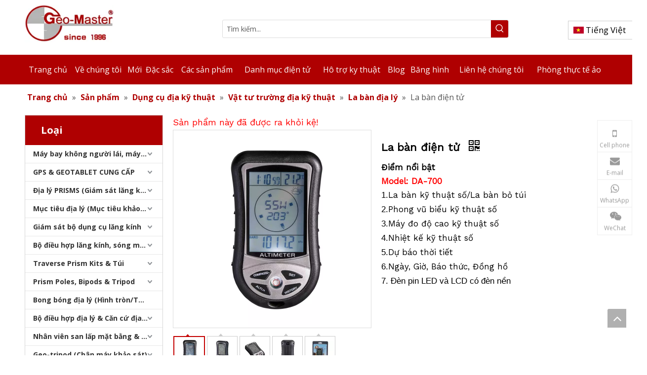

--- FILE ---
content_type: text/html;charset=utf-8
request_url: https://www.geo3dscanner.com/La-b%C3%A0n-%C4%91i%E1%BB%87n-t%E1%BB%AD-pd46163820.html
body_size: 60610
content:
<!DOCTYPE html> <html lang="vi" prefix="og: http://ogp.me/ns#" style="height: auto;"> <head> <link rel="preconnect" href="https://iirorwxhrnqqli5p-static.micyjz.com"/> <link rel="preconnect" href="https://rrrorwxhrnqqli5p-static.micyjz.com"/> <link rel="preconnect" href="https://jjrorwxhrnqqli5p-static.micyjz.com"/><script>document.write=function(e){documentWrite(document.currentScript,e)};function documentWrite(documenturrentScript,e){var i=document.createElement("span");i.innerHTML=e;var o=i.querySelectorAll("script");if(o.length)o.forEach(function(t){if(t.src&&t.src!=""){var script=document.createElement("script");script.src=t.src;document.body.appendChild(script)}});document.body.appendChild(i)}
window.onloadHack=function(func){if(!!!func||typeof func!=="function")return;if(document.readyState==="complete")func();else if(window.addEventListener)window.addEventListener("load",func,false);else if(window.attachEvent)window.attachEvent("onload",func,false)};</script> <title>La bàn kỹ thuật số từ nhà sản xuất Trung Quốc - Geomaster Group</title> <meta name="keywords" content="Máy đo độ cao kỹ thuật số, Khí áp kế kỹ thuật số, La bàn kỹ thuật số, Nhiệt kế kỹ thuật số, La bàn quang học"/> <meta name="description" content="La bàn kỹ thuật số được cung cấp bởi nhà sản xuất Trung Quốc Geomaster Group.Mua La bàn kỹ thuật số trực tiếp với giá thấp và chất lượng cao."/> <link data-type="dns-prefetch" data-domain="jjrorwxhrnqqli5p-static.micyjz.com" rel="dns-prefetch" href="//jjrorwxhrnqqli5p-static.micyjz.com"> <link data-type="dns-prefetch" data-domain="iirorwxhrnqqli5p-static.micyjz.com" rel="dns-prefetch" href="//iirorwxhrnqqli5p-static.micyjz.com"> <link data-type="dns-prefetch" data-domain="rrrorwxhrnqqli5p-static.micyjz.com" rel="dns-prefetch" href="//rrrorwxhrnqqli5p-static.micyjz.com"> <link rel="amphtml" href="https://www.geo3dscanner.com/amp/La-b%C3%A0n-%C4%91i%E1%BB%87n-t%E1%BB%AD-pd46163820.html"/> <link rel="canonical" href="https://www.geo3dscanner.com/La-b%C3%A0n-%C4%91i%E1%BB%87n-t%E1%BB%AD-pd46163820.html"/> <meta http-equiv="X-UA-Compatible" content="IE=edge"/> <meta name="renderer" content="webkit"/> <meta http-equiv="Content-Type" content="text/html; charset=utf-8"/> <meta name="viewport" content="width=device-width, initial-scale=1, user-scalable=no"/> <link href="https://iirorwxhrnqqli5p-static.micyjz.com/cloud/qoBpiKmkloSRpinqmqlmim/DA-700-1-210A8555-800-800.jpg" as="image" rel="preload" fetchpriority="high"/> <link rel="icon" href="//iirorwxhrnqqli5p-static.micyjz.com/cloud/lqBpiKmkloSRoiqpjqlmip/logo1-xunjiePDFzhuanhuanqi.ico"> <link rel="preload" type="text/css" as="style" href="//iirorwxhrnqqli5p-static.micyjz.com/concat/tnikKBbwa0RyiSoqkqiokkmppll/static/assets/widget/mobile_head/style08/style08.css,/static/assets/widget/mobile_head/css/headerStyles.css,/static/assets/widget/style/component/langBar/langBar.css,/static/assets/widget/style/component/follow/widget_setting_iconSize/iconSize24.css,/static/assets/style/bootstrap/cus.bootstrap.grid.system.css,/static/assets/style/fontAwesome/4.7.0/css/font-awesome.css,/static/assets/style/iconfont/iconfont.css,/static/assets/widget/script/plugins/gallery/colorbox/colorbox.css,/static/assets/style/bootstrap/cus.bootstrap.grid.system.split.css,/static/assets/widget/script/plugins/picture/animate.css,/static/assets/widget/style/component/pictureNew/widget_setting_description/picture.description.css,/static/assets/widget/style/component/pictureNew/public/public.css,/static/assets/widget/style/component/graphic/graphic.css,/static/assets/widget/style/component/onlineService/public/public.css" onload="this.onload=null;this.rel='stylesheet'"/> <link rel="preload" type="text/css" as="style" href="//rrrorwxhrnqqli5p-static.micyjz.com/concat/cliiKBxuwsRziSoqkqiokkmppll/static/assets/widget/style/component/onlineService/widget_setting_showStyle/float.css,/static/assets/widget/style/component/onlineService/widget_setting_showStyle/style7.css,/static/assets/widget/style/component/gallery/gallery.css,/static/assets/widget/style/component/separator/separator.css" onload="this.onload=null;this.rel='stylesheet'"/> <link rel="stylesheet" type="text/css" href="//iirorwxhrnqqli5p-static.micyjz.com/concat/tnikKBbwa0RyiSoqkqiokkmppll/static/assets/widget/mobile_head/style08/style08.css,/static/assets/widget/mobile_head/css/headerStyles.css,/static/assets/widget/style/component/langBar/langBar.css,/static/assets/widget/style/component/follow/widget_setting_iconSize/iconSize24.css,/static/assets/style/bootstrap/cus.bootstrap.grid.system.css,/static/assets/style/fontAwesome/4.7.0/css/font-awesome.css,/static/assets/style/iconfont/iconfont.css,/static/assets/widget/script/plugins/gallery/colorbox/colorbox.css,/static/assets/style/bootstrap/cus.bootstrap.grid.system.split.css,/static/assets/widget/script/plugins/picture/animate.css,/static/assets/widget/style/component/pictureNew/widget_setting_description/picture.description.css,/static/assets/widget/style/component/pictureNew/public/public.css,/static/assets/widget/style/component/graphic/graphic.css,/static/assets/widget/style/component/onlineService/public/public.css"/> <link rel="stylesheet" type="text/css" href="//rrrorwxhrnqqli5p-static.micyjz.com/concat/cliiKBxuwsRziSoqkqiokkmppll/static/assets/widget/style/component/onlineService/widget_setting_showStyle/float.css,/static/assets/widget/style/component/onlineService/widget_setting_showStyle/style7.css,/static/assets/widget/style/component/gallery/gallery.css,/static/assets/widget/style/component/separator/separator.css"/> <link rel="preload" type="text/css" as="style" href="//rrrorwxhrnqqli5p-static.micyjz.com/concat/9pilKB821fRaiSoqlprqimnoill/static/assets/widget/style/component/prodSearchNew/prodSearchNew.css,/static/assets/widget/style/component/prodsearch/prodsearch.css,/static/assets/widget/style/component/langBar/langBar.css,/static/assets/widget/script/plugins/smartmenu/css/navigation.css,/static/assets/widget/style/component/position/position.css,/static/assets/widget/style/component/prodGroupCategory/prodGroupCategory.css,/static/assets/widget/style/component/articlecategory/slightsubmenu.css,/static/assets/widget/style/component/prodGroupCategory/proGroupCategoryFix.css,/static/assets/widget/style/component/relatedProducts/relatedProducts.css,/static/assets/widget/style/component/touchgraphicslider/touchgraphicslider.css,/static/assets/widget/style/component/proddetail/public/public.css,/static/assets/widget/style/component/proddetail/public/comment.css,/static/assets/widget/style/component/proddetail/label/label.css,/static/assets/widget/style/component/orderList/public/public.css" onload="this.onload=null;this.rel='stylesheet'"/> <link rel="preload" type="text/css" as="style" href="//jjrorwxhrnqqli5p-static.micyjz.com/concat/1qijKBs3b9RyiSoqlprqimnoill/static/assets/widget/script/plugins/videojs/video-js.min.css,/static/assets/widget/script/plugins/select2/select2.css,/static/assets/widget/style/component/tiptap_richText/tiptap_richText.css,/static/assets/widget/script/plugins/easyzoom/css/easyzoom.css,/static/assets/widget/script/plugins/gallery/colorbox/colorbox.css,/static/assets/widget/script/plugins/owlcarousel/masterslider.css,/static/assets/widget/script/plugins/owlcarousel/style.css,/static/assets/widget/script/plugins/owlcarousel/ms-showcase2.css,/static/assets/widget/script/plugins/owlcarousel/owl.carousel.css,/static/assets/widget/style/component/proddetail/widget_style/style_2.css,/static/assets/widget/script/plugins/owlcarousel/owl.theme.css,/static/assets/widget/style/component/shoppingcartStatus/shoppingcartStatus.css,/static/assets/widget/script/plugins/slick/slick.css,/static/assets/widget/style/component/prodlistAsync/widget_style/style_11.css" onload="this.onload=null;this.rel='stylesheet'"/> <link rel="preload" type="text/css" as="style" href="//iirorwxhrnqqli5p-static.micyjz.com/concat/9qinKBvd83RaiSoqlprqimnoill/static/assets/widget/style/component/quicknavigation/quicknavigation.css" onload="this.onload=null;this.rel='stylesheet'"/> <link rel="stylesheet" type="text/css" href="//rrrorwxhrnqqli5p-static.micyjz.com/concat/9pilKB821fRaiSoqlprqimnoill/static/assets/widget/style/component/prodSearchNew/prodSearchNew.css,/static/assets/widget/style/component/prodsearch/prodsearch.css,/static/assets/widget/style/component/langBar/langBar.css,/static/assets/widget/script/plugins/smartmenu/css/navigation.css,/static/assets/widget/style/component/position/position.css,/static/assets/widget/style/component/prodGroupCategory/prodGroupCategory.css,/static/assets/widget/style/component/articlecategory/slightsubmenu.css,/static/assets/widget/style/component/prodGroupCategory/proGroupCategoryFix.css,/static/assets/widget/style/component/relatedProducts/relatedProducts.css,/static/assets/widget/style/component/touchgraphicslider/touchgraphicslider.css,/static/assets/widget/style/component/proddetail/public/public.css,/static/assets/widget/style/component/proddetail/public/comment.css,/static/assets/widget/style/component/proddetail/label/label.css,/static/assets/widget/style/component/orderList/public/public.css"/> <link rel="stylesheet" type="text/css" href="//jjrorwxhrnqqli5p-static.micyjz.com/concat/1qijKBs3b9RyiSoqlprqimnoill/static/assets/widget/script/plugins/videojs/video-js.min.css,/static/assets/widget/script/plugins/select2/select2.css,/static/assets/widget/style/component/tiptap_richText/tiptap_richText.css,/static/assets/widget/script/plugins/easyzoom/css/easyzoom.css,/static/assets/widget/script/plugins/gallery/colorbox/colorbox.css,/static/assets/widget/script/plugins/owlcarousel/masterslider.css,/static/assets/widget/script/plugins/owlcarousel/style.css,/static/assets/widget/script/plugins/owlcarousel/ms-showcase2.css,/static/assets/widget/script/plugins/owlcarousel/owl.carousel.css,/static/assets/widget/style/component/proddetail/widget_style/style_2.css,/static/assets/widget/script/plugins/owlcarousel/owl.theme.css,/static/assets/widget/style/component/shoppingcartStatus/shoppingcartStatus.css,/static/assets/widget/script/plugins/slick/slick.css,/static/assets/widget/style/component/prodlistAsync/widget_style/style_11.css"/> <link rel="stylesheet" type="text/css" href="//iirorwxhrnqqli5p-static.micyjz.com/concat/9qinKBvd83RaiSoqlprqimnoill/static/assets/widget/style/component/quicknavigation/quicknavigation.css"/> <style>@media(min-width:990px){[data-type="rows"][data-level="rows"]{display:flex}}</style> <style id="speed3DefaultStyle">@supports not(aspect-ratio:1/1){.prodlist-wrap li .prodlist-cell{position:relative;padding-top:100%;width:100%}.prodlist-lists-style-13 .prod_img_a_t13,.prodlist-lists-style-12 .prod_img_a_t12,.prodlist-lists-style-nophoto-11 .prod_img_a_t12{position:unset !important;min-height:unset !important}.prodlist-wrap li .prodlist-picbox img{position:absolute;width:100%;left:0;top:0}}.piclist360 .prodlist-pic4-3 li .prodlist-display{max-width:100%}@media(max-width:600px){.prodlist-fix-num li{width:50% !important}}</style> <template id="appdStylePlace"></template> <link href="//rrrorwxhrnqqli5p-static.micyjz.com/theme/irjqKBkiomRliSkiomRlnSqriqRlqSSRrjkjormrrijjrrr/style/style.css" type="text/css" rel="preload" as="style" onload="this.onload=null;this.rel='stylesheet'" data-theme="true"/> <link href="//rrrorwxhrnqqli5p-static.micyjz.com/theme/irjqKBkiomRliSkiomRlnSqriqRlqSSRrjkjormrrijjrrr/style/style.css" type="text/css" rel="stylesheet"/> <style guid='u_f139de2870de4dada8692e0f7eda6bae' emptyRender='true' placeholder='true' type='text/css'></style> <link href="//iirorwxhrnqqli5p-static.micyjz.com/site-res/rokjKBkiomRlnSqriqRlkSnrjipqRjiSkpkoorRljSjrrorijjlilrRriSoqkqioljrrrrSRil.css?1767361338948" rel="preload" as="style" onload="this.onload=null;this.rel='stylesheet'" data-extStyle="true" type="text/css" data-extAttr="20260102214040"/> <link href="//iirorwxhrnqqli5p-static.micyjz.com/site-res/rokjKBkiomRlnSqriqRlkSnrjipqRjiSkpkoorRljSjrrorijjlilrRriSoqkqioljrrrrSRil.css?1767361338948" data-extAttr="20260102214040" type="text/css" rel="stylesheet"/> <template data-js-type='style_respond' data-type='inlineStyle'></template><template data-js-type='style_head' data-type='inlineStyle'><style guid='fa69daab-3c9f-49a7-bdd5-e136243ad022' pm_pageStaticHack='' jumpName='head' pm_styles='head' type='text/css'>.sitewidget-langBar-20210321140007 .sitewidget-bd .front-icon-box.icon-style i{font-size:16px;color:#333 !important}.sitewidget-langBar-20210321140007 .sitewidget-bd .style21 #KtArnJTyWdIM-lang-drop-arrow{color:#333 !important}.sitewidget-langBar-20210321140007 .sitewidget-bd .style21 .lang-menu .lang-item a{color:#333 !important}.sitewidget-langBar-20210321140007 .sitewidget-bd .icon-style-i{font-size:16px;color:#333 !important}.sitewidget-langBar-20210321140007 .sitewidget-bd .lang-bar.style18.lang-style .lang-dropdown .block-iconbaseline-down{color:#333 !important}.sitewidget-langBar-20210321140007 .sitewidget-bd .lang-bar.style18.lang-style .lang-dropdown .lang-selected{color:#333 !important}.sitewidget-langBar-20210321140007 .sitewidget-bd .lang-bar.style18.lang-style .lang-dropdown .lang-menu a{color:#333 !important}.sitewidget-langBar-20210321140007 .sitewidget-bd .lang-bar.style18.lang-style .lang-dropdown .lang-menu{border-color:#333 !important}.sitewidget-langBar-20210321140007 .sitewidget-bd .lang-bar.style21.lang-style .lang-dropdown .lang-menu .menu-close-btn i{background:#333 !important}.sitewidget-langBar-20210321140007 .sitewidget-bd .front-icon-box i{font-size:20px;color:#333 !important}.sitewidget-langBar-20210321140007 .sitewidget-bd .front-icon-box.icon-style i{font-size:20px;color:#333 !important}.sitewidget-langBar-20210321140007 .sitewidget-bd .front-icon-box i:hover{color:#333 !important}.sitewidget-langBar-20210321140007 .sitewidget-bd .lang-bar .lang-dropdown .lang-selected{display:flex;justify-content:flex-start;align-items:center}.sitewidget-langBar-20210321140007 .sitewidget-bd .lang-bar .lang-dropdown .lang-selected .front-icon-box{display:flex;align-items:center;justify-content:center}.sitewidget-langBar-20210321140007.sitewidget-langBar .lang-bar .lang-dropdown .lang-selected{border:1px solid #ccc}.sitewidget-langBar-20210321140007.sitewidget-langBar .lang-bar .lang-dropdown .lang-menu{border:1px solid #ccc;border-top:0 solid #ccc}.sitewidget-langBar-20210321140007 .lang-bar .lang-dropdown-front-icon{background:unset !important}.sitewidget-prodCategory-20210322181639.category-default-simple .sitewidget-bd>ul>li>a{font-size:14px;line-height:36px;color:#333;font-weight:bold}.sitewidget-prodCategory-20210322181639.category-default-simple .sitewidget-bd>ul>li>span{top:6px}.sitewidget-prodCategory-20210322181639.category-default-gray .sitewidget-bd>ul>li>span{right:16px}.sitewidget-prodCategory-20210322181639.category-default-simple .sitewidget-bd>ul>li>a:hover{color:#af0001}.sitewidget-prodCategory-20210322181639.category-default-simple i.list-mid-dot{top:15px;background:#333}.sitewidget-prodCategory-20210322181639.category-default-simple .sitewidget-bd>ul>li>a:hover+i.list-mid-dot{background:#af0001}.sitewidget-prodCategory-20210322181639.category-default-simple .sitewidget-bd li.on>a{color:#af0001 !important}.sitewidget-prodCategory-20210322181639.category-default-simple .sitewidget-bd>ul>li.on>a+i.list-mid-dot{background:#af0001}.sitewidget-relatedProducts-20241125092748 .sitewidget-relatedProducts-container .InquireAndBasket,.sitewidget-relatedProducts-20241125092748 .sitewidget-relatedProducts-container .prodlist-pro-inquir,.sitewidget-relatedProducts-20241125092748 .sitewidget-relatedProducts-container .default-addbasket,.sitewidget-relatedProducts-20241125092748 .sitewidget-relatedProducts-container .prodlist-parameter-btns .default-button{color:#000333;background-color:#eaedef}.sitewidget-relatedProducts-20241125092748 .sitewidget-relatedProducts-container .InquireAndBasket i,.sitewidget-relatedProducts-20241125092748 .sitewidget-relatedProducts-container .prodlist-pro-inquir i,.sitewidget-relatedProducts-20241125092748 .sitewidget-relatedProducts-container.InquireAndBasket span,.sitewidget-relatedProducts-20241125092748 .sitewidget-relatedProducts-container .prodlist-pro-inquir span .sitewidget-relatedProducts-20241125092748 .prodlist-parameter-btns .default-button{color:#000333}.sitewidget-relatedProducts-20241125092748 .sitewidget-relatedProducts-container .related-prod-video{display:block;position:relative;z-index:1}.sitewidget-relatedProducts-20241125092748 .sitewidget-relatedProducts-container .related-prod-video .related-prod-video-play-icon{background:rgba(0,0,0,0.50);border-radius:14px;color:#fff;padding:0 10px;left:10px;bottom:20px;cursor:pointer;font-size:12px;position:absolute;z-index:10}.sitewidget-relatedProducts .sitewidget-relatedProducts-hasBtns{padding:0 35px}.sitewidget-prodDetail-20141127140104 .proddetail-wrap .video-js video{height:100% !important}.sitewidget-prodDetail-20141127140104 .prodetail-slider .prod-pic-item .prodetail-slider-btn{color:black}.sitewidget-prodDetail-20141127140104 .ms-skin-default .ms-nav-next,.sitewidget-prodDetail-20141127140104 .ms-skin-default .ms-nav-prev{color:black}.sitewidget-prodDetail-20141127140104 .pro-this-prodBrief table{max-width:100%}.sitewidget-prodDetail-20141127140104 #orderModel{display:inline-block}.sitewidget-prodDetail-20141127140104 #paypalBtn #paypal-button-container{padding:0}.sitewidget-prodDetail-20141127140104 #paypalBtn #paypal-button-container .paypal-buttons>iframe.component-frame{z-index:1}.sitewidget-prodDetail-20141127140104 .switch3D{bottom:calc(24px + 114px)}@media(max-width:500px){.sitewidget-prodDetail-20141127140104 .switch3D{bottom:calc(24px + 28px)}}.new-threed-box{position:fixed;top:50%;left:50%;transform:translate(-50%,-50%);box-shadow:0 0 20px 0 rgba(0,0,0,0.2);z-index:10000000000000;line-height:1;border-radius:10px}.new-threed-box iframe{width:950px;height:720px;max-width:100vw;max-height:100vh;border-radius:10px;border:0}.new-threed-box iframe .only_full_width{display:block !important}.new-threed-box .close{position:absolute;right:11px;top:12px;width:18px;height:18px;cursor:pointer}@media(max-width:800px){.new-threed-box iframe{width:100vw;height:100vh;border-radius:0}.new-threed-box{border-radius:0}}.sitewidget-prodDetail-20141127140104 .sitewidget-bd .tinymce-render-box *{all:revert-layer}.sitewidget-prodDetail-20141127140104 .sitewidget-bd .tinymce-render-box img{vertical-align:middle;max-width:100%}.sitewidget-prodDetail-20141127140104 .sitewidget-bd .tinymce-render-box iframe{max-width:100%}.sitewidget-prodDetail-20141127140104 .sitewidget-bd .tinymce-render-box table{border-collapse:collapse}.sitewidget-prodDetail-20141127140104 .sitewidget-bd .tinymce-render-box *{margin:0}.sitewidget-prodDetail-20141127140104 .sitewidget-bd .tinymce-render-box table:not([cellpadding]) td,.sitewidget-prodDetail-20141127140104 .sitewidget-bd .tinymce-render-box table:not([cellpadding]) th{padding:.4rem}.sitewidget-prodDetail-20141127140104 .sitewidget-bd .tinymce-render-box table[border]:not([border="0"]):not([style*=border-width]) td,.sitewidget-prodDetail-20141127140104 .sitewidget-bd .tinymce-render-box table[border]:not([border="0"]):not([style*=border-width]) th{border-width:1px}.sitewidget-prodDetail-20141127140104 .sitewidget-bd .tinymce-render-box table[border]:not([border="0"]):not([style*=border-style]) td,.sitewidget-prodDetail-20141127140104 .sitewidget-bd .tinymce-render-box table[border]:not([border="0"]):not([style*=border-style]) th{border-style:solid}.sitewidget-prodDetail-20141127140104 .sitewidget-bd .tinymce-render-box table[border]:not([border="0"]):not([style*=border-color]) td,.sitewidget-prodDetail-20141127140104 .sitewidget-bd .tinymce-render-box table[border]:not([border="0"]):not([style*=border-color]) th{border-color:#ccc}.sitewidget-prodDetail-20141127140104 .sitewidget-bd h1.this-description-name{font-size:22px;line-height:24px;letter-spacing:0;text-align:left;color:#000;font-weight:bold}.sitewidget-prodDetail-20141127140104 .prod_member_desc{position:relative}.sitewidget-prodDetail-20141127140104 .prod_member_desc .prod_member_desc_pop{display:none;position:absolute;border:1px solid #ccc;background:#fff;width:300px;border-radius:6px;padding:5px 8px;left:0;z-index:1000}.sitewidget-prodDetail-20141127140104 .prod_member_desc .prod_member_desc_icon{margin:0 1px;width:12px;height:12px;cursor:pointer;transform:translateY(-4px)}</style></template><template data-js-type='style_respond' data-type='inlineStyle'></template><template data-js-type='style_head' data-type='inlineStyle'></template><script data-ignoreMinify="true">
	function loadInlineStyle(){
		var allInlineStyle = document.querySelectorAll("template[data-type='inlineStyle']");
		var length = document.querySelectorAll("template[data-type='inlineStyle']").length;
		for(var i = 0;i < length;i++){
			var style = allInlineStyle[i].innerHTML;
			allInlineStyle[i].outerHTML = style;
		}
	}
loadInlineStyle();
</script> <link rel='preload' as='style' onload='this.onload=null;this.rel="stylesheet"' href='https://fonts.googleapis.com/css?family=Open+Sans:400,600,700|Work+Sans:400&display=swap' data-type='1' type='text/css' media='all'/> <script type="text/javascript" data-src="//jjrorwxhrnqqli5p-static.micyjz.com/static/t-noBpBKsKmokxyk7r/assets/script/jquery-1.11.0.concat.js"></script> <script type="text/javascript" data-src="//ld-analytics.micyjz.com/llinKBqriqRlrSSRRQRiiSqnkqnr/ltm-web.js?v=1767361240000"></script><script type="text/x-delay-ids" data-type="delayIds" data-device="pc" data-xtype="0" data-delayIds='[289982872,289985482,289982892,289982862,289982912,289982882,289982902,289984152,289982282,415211244,289984292,414961254,289982102,289983272,289983372,289983342,289983392,289983362,289983332,289983302,289984902,289983352,289983322,289984732,289983292,289983312,289983282,289985362,289984692,289983382]'></script> <script data-type="unUseTemplate">
    document.addEventListener('DOMContentLoaded', function () {
        var _div = document.createElement('div');
        _div.classList.add('pro-detials-listshow','fix');
        document.querySelector(".sitewidget-proddetail .pro-this-description").appendChild(_div);
    }, false);
</script><script guid='2f3110a8-ec04-4a5a-84a1-75a921d2963a' pm_pageStaticHack='true' jumpName='head' pm_scripts='head' type='text/javascript'>try{(function(window,undefined){var phoenixSite=window.phoenixSite||(window.phoenixSite={});phoenixSite.lanEdition="VI_VN";var page=phoenixSite.page||(phoenixSite.page={});page.cdnUrl="//iirorwxhrnqqli5p-static.micyjz.com";page.siteUrl="https://www.geo3dscanner.com";page.lanEdition=phoenixSite.lanEdition;page._menu_prefix="";page._menu_trans_flag="";page._captcha_domain_prefix="captcha.c";page._pId="egpAifaVCcSM";phoenixSite._sViewMode="true";phoenixSite._templateSupport="false";phoenixSite._singlePublish=
"false"})(this)}catch(e){try{console&&console.log&&console.log(e)}catch(e){}};</script> <script id='u_091bc165f7ef4ca3a4ee7567072419b3' guid='u_091bc165f7ef4ca3a4ee7567072419b3' pm_script='init_top' type='text/javascript'>try{(function(window,undefined){var datalazyloadDefaultOptions=window.datalazyloadDefaultOptions||(window.datalazyloadDefaultOptions={});datalazyloadDefaultOptions["version"]="3.0.0";datalazyloadDefaultOptions["isMobileViewer"]="false";datalazyloadDefaultOptions["hasCLSOptimizeAuth"]="false";datalazyloadDefaultOptions["_version"]="3.0.0";datalazyloadDefaultOptions["isPcOptViewer"]="false"})(this);(function(window,undefined){window.__ph_optSet__='{"loadImgType":"0","isOpenFlagUA":true,"docReqType":"0","docDecrease":"1","docCallback":"1","v30NewMode":"1","idsVer":"1"}'})(this)}catch(e){try{console&&
console.log&&console.log(e)}catch(e){}};</script> <script id='u_7e21d529386e40e8802456a850257c31' guid='u_7e21d529386e40e8802456a850257c31' type='text/javascript'>try{var thisUrl=location.host;var referUrl=document.referrer;if(referUrl.indexOf(thisUrl)==-1)localStorage.setItem("landedPage",document.URL)}catch(e){try{console&&console.log&&console.log(e)}catch(e){}};</script> </head> <body class=" frontend-body-canvas "> <div id='backstage-headArea' headFlag='1' class='hideForMobile'><div class="outerContainer" data-mobileBg="true" id="outerContainer_1616305590648" data-type="outerContainer" data-level="rows"><div class="container" data-type="container" data-level="rows" cnttype="backstage-container-mark"><div class="row" data-type="rows" data-level="rows" data-attr-xs="null" data-attr-sm="null"><div class="col-md-2" id="column_1616305282451" data-type="columns" data-level="columns"><div id="location_1616305282454" data-type="locations" data-level="rows"><div class="backstage-stwidgets-settingwrap" scope="0" settingId="KbArSJzyMnQW" id="component_KbArSJzyMnQW" relationCommonId="egpAifaVCcSM" classAttr="sitewidget-logo-20210321134630"> <div class="sitewidget-pictureNew sitewidget-logo sitewidget-logo-20210321134630"> <div class="sitewidget-bd"> <div class="picture-resize-wrap " style="position: relative; width: 100%; text-align: left; "> <span class="picture-wrap pic-style-default 666 " data-ee="" id="picture-wrap-KbArSJzyMnQW" style="display: inline-block; position: relative;max-width: 100%;"> <a class="imgBox mobile-imgBox" style="display: inline-block; position: relative;max-width: 100%;" href="/index.html"> <img class="img-default-bgc" data-src="//iirorwxhrnqqli5p-static.micyjz.com/cloud/lnBpiKmkloSRoionmmppim/logo.png" src="//iirorwxhrnqqli5p-static.micyjz.com/cloud/lnBpiKmkloSRoionmmppim/logo.png" alt="logo (1)" title="" phoenixLazyload='true'/> </a> </span> </div> </div> </div> </div> <script type="text/x-delay-script" data-id="KbArSJzyMnQW" data-jsLazyloadType="1" data-alias="logo" data-jsLazyload='true' data-type="component" data-jsDepand='["//rrrorwxhrnqqli5p-static.micyjz.com/static/t-lkBpBKkKlplwsz7r/assets/widget/script/plugins/jquery.lazyload.js","//jjrorwxhrnqqli5p-static.micyjz.com/static/t-ilBoBKrKlwrolo7m/assets/widget/script/compsettings/comp.logo.settings.js"]' data-jsThreshold='5' data-cssDepand='' data-cssThreshold='5'>(function(window,$,undefined){try{(function(window,$,undefined){var respSetting={},temp;$(function(){$("#picture-wrap-KbArSJzyMnQW").on("webkitAnimationEnd webkitTransitionEnd mozAnimationEnd MSAnimationEnd oanimationend animationend",function(){var rmClass="animated bounce zoomIn pulse rotateIn swing fadeIn bounceInDown bounceInLeft bounceInRight bounceInUp fadeInDownBig fadeInLeftBig fadeInRightBig fadeInUpBig zoomInDown zoomInLeft zoomInRight zoomInUp";$(this).removeClass(rmClass)});var version=
$.trim("20200313131553");if(!!!version)version=undefined;if(phoenixSite.phoenixCompSettings&&typeof phoenixSite.phoenixCompSettings.logo!=="undefined"&&phoenixSite.phoenixCompSettings.logo.version==version&&typeof phoenixSite.phoenixCompSettings.logo.logoLoadEffect=="function"){phoenixSite.phoenixCompSettings.logo.logoLoadEffect("KbArSJzyMnQW",".sitewidget-logo-20210321134630","","",respSetting);if(!!phoenixSite.phoenixCompSettings.logo.version&&phoenixSite.phoenixCompSettings.logo.version!="1.0.0")loadAnimationCss();
return}var resourceUrl="//iirorwxhrnqqli5p-static.micyjz.com/static/assets/widget/script/compsettings/comp.logo.settings.js?_\x3d1767361338948";if(phoenixSite&&phoenixSite.page){var cdnUrl=phoenixSite.page.cdnUrl;if(cdnUrl&&cdnUrl!="")resourceUrl=cdnUrl+"/static/assets/widget/script/compsettings/comp.logo.settings.js?_\x3d1767361338948"}var callback=function(){phoenixSite.phoenixCompSettings.logo.logoLoadEffect("KbArSJzyMnQW",".sitewidget-logo-20210321134630","","",respSetting);if(!!phoenixSite.phoenixCompSettings.logo.version&&
phoenixSite.phoenixCompSettings.logo.version!="1.0.0")loadAnimationCss()};if(phoenixSite.cachedScript)phoenixSite.cachedScript(resourceUrl,callback());else $.getScript(resourceUrl,callback())});function loadAnimationCss(){var link=document.createElement("link");link.rel="stylesheet";link.type="text/css";link.href="//rrrorwxhrnqqli5p-static.micyjz.com/static/assets/widget/script/plugins/picture/animate.css?1767361338948";var head=document.getElementsByTagName("head")[0];head.appendChild(link)}try{loadTemplateImg("sitewidget-logo-20210321134630")}catch(e){try{console&&
(console.log&&console.log(e))}catch(e){}}})(window,jQuery)}catch(e){try{console&&console.log&&console.log(e)}catch(e){}}})(window,$);</script> </div></div><div class="col-md-2" id="column_1616306485512" data-type="columns" data-level="columns"><div id="location_1616306485513" data-type="locations" data-level="rows"><div class="backstage-stwidgets-settingwrap" id="component_GwKryozShTfW" data-scope="0" data-settingId="GwKryozShTfW" data-relationCommonId="egpAifaVCcSM" data-classAttr="sitewidget-placeHolder-20210321140125"> <div class="sitewidget-placeholder sitewidget-placeHolder-20210321140125"> <div class="sitewidget-bd"> <div class="resizee" style="height:19px"></div> </div> </div> <script type="text/x-delay-script" data-id="GwKryozShTfW" data-jsLazyloadType="1" data-alias="placeHolder" data-jsLazyload='true' data-type="component" data-jsDepand='' data-jsThreshold='' data-cssDepand='' data-cssThreshold=''>(function(window,$,undefined){})(window,$);</script></div> </div></div><div class="col-md-6" id="column_1616305614688" data-type="columns" data-level="columns"><div id="location_1616305614689" data-type="locations" data-level="rows"><div class="backstage-stwidgets-settingwrap " scope="0" settingId="LvKMSeJnCymr" id="component_LvKMSeJnCymr" relationCommonId="egpAifaVCcSM" classAttr="sitewidget-prodSearchNew-20210321134654"> <div class="sitewidget-searchNew sitewidget-prodSearchNew sitewidget-prodSearchNew-20210321134654 prodWrap"> <style type="text/css">.sitewidget-searchNew .search-box-wrap input[type="text"],.sitewidget-searchNew .search-box-wrap button{box-sizing:border-box;border:0;display:block;background:0;padding:0;margin:0}.sitewidget-searchNew .insideLeft-search-box .search-box .search-fix-wrap .flex-wrap{display:flex;width:100%}.sitewidget-searchNew .insideLeft-search-box .search-box .search-fix-wrap input[type="text"]{width:100%}.sitewidget-searchNew .insideLeft-search-box .search-box .search-fix-wrap .flex-wrap .input{flex:1}.sitewidget-searchNew .insideLeft-search-box .search-box .search-fix-wrap{position:relative}.sitewidget-searchNew .insideLeft-search-box .search-box .search-fix-wrap .search-svg{position:absolute;top:0;left:0;display:flex;justify-content:center;align-items:center}.prodDiv.margin20{margin-top:20px}.sitewidget-prodSearchNew-20210321134654 .colorbtn-search-box .search-box .search-fix-wrap{margin-right:35px}.sitewidget-prodSearchNew-20210321134654 .colorbtn-search-box .search-box .search-fix-wrap .inner-container{position:relative;height:unset;overflow:unset}.sitewidget-prodSearchNew-20210321134654 .colorbtn-search-box .search-box .search-fix-wrap input[type="text"]{height:35px;line-height:35px;font-size:14px;color:#575757}.sitewidget-prodSearchNew-20210321134654 .colorbtn-search-box .search-box form{border:1px solid #ddd;border-radius:3px;background-color:transparent}.sitewidget-prodSearchNew-20210321134654 .colorbtn-search-box .search-box .search-fix-wrap input[type="text"]::-webkit-input-placeholder{color:#575757}.sitewidget-prodSearchNew-20210321134654 .colorbtn-search-box .search-box .search-fix-wrap input[type="text"]::-moz-placeholder{color:#575757}.sitewidget-prodSearchNew-20210321134654 .colorbtn-search-box .search-box .search-fix-wrap input[type="text"]::-ms-input-placeholder{color:#575757}.sitewidget-prodSearchNew-20210321134654 .colorbtn-search-box .search-box .search-fix-wrap input[type="text"]{+height:33px;+line-height:33px}.sitewidget-prodSearchNew-20210321134654 .colorbtn-search-box .search-box .search-fix-wrap button{width:35px;height:35px;background-color:#af0001;border-radius:0 3px 3px 0}.sitewidget-prodSearchNew-20210321134654 .colorbtn-search-box .search-box .search-fix-wrap button .icon-svg{width:20px;height:20px;fill:#fff}@media(min-width:900px){.sitewidget-prodSearchNew-20210321134654 .positionLeft .search-keywords{line-height:35px}.sitewidget-prodSearchNew-20210321134654 .positionRight .search-keywords{line-height:35px}}.sitewidget-prodSearchNew-20210321134654 .positionDrop .search-keywords{border:1px solid #fff;border-top:0}.sitewidget-prodSearchNew-20210321134654 .positionDrop q{margin-left:10px}</style> <div class="sitewidget-bd"> <div class="search-box-wrap colorbtn-search-box "> <div class="search-box "> <form action="/phoenix/admin/prod/search" onsubmit="return checkSubmit(this)" method="get" novalidate> <div class="search-fix-wrap 5" style="display: flex;"> <div class="inner-container unshow-flag" style="display: none;"> <span class="inner-text unshow-flag"></span> <span class="">&nbsp;:</span> </div> <input type="text" name="searchValue" value="" placeholder="Tìm kiếm..." autocomplete="off" aria-label="Tìm kiếm..."/> <input type="hidden" name="menuPrefix" value=""/> <input type="hidden" name="searchProdStyle" value=""/> <input type="hidden" name="searchComponentSettingId" value="LvKMSeJnCymr"/> <button class="search-btn" type="submit" aria-label="Từ khóa phổ biến:"> <svg xmlns="http://www.w3.org/2000/svg" xmlns:xlink="http://www.w3.org/1999/xlink" t="1660616305377" class="icon icon-svg shape-search" viewBox="0 0 1024 1024" version="1.1" p-id="26257" width="20" height="20"><defs><style type="text/css">@font-face{font-family:feedback-iconfont;src:url("//at.alicdn.com/t/font_1031158_u69w8yhxdu.woff2?t=1630033759944") format("woff2"),url("//at.alicdn.com/t/font_1031158_u69w8yhxdu.woff?t=1630033759944") format("woff"),url("//at.alicdn.com/t/font_1031158_u69w8yhxdu.ttf?t=1630033759944") format("truetype")}</style></defs><path d="M147.9168 475.5968a291.2768 291.2768 0 1 1 582.5024 0 291.2768 291.2768 0 0 1-582.5024 0z m718.848 412.416l-162.9696-162.8672a362.3424 362.3424 0 0 0 99.4816-249.5488A364.0832 364.0832 0 1 0 439.1936 839.68a361.8304 361.8304 0 0 0 209.5104-66.6624l166.5024 166.5024a36.4544 36.4544 0 0 0 51.5072-51.5072" p-id="26258"/></svg> </button> </div> </form> </div> </div> <script id="prodSearch" type="application/ld+json">
            {
                "@context": "http://schema.org",
                "@type": "WebSite",
                "name" : "Tianjin Geochoix Equip Sales Ltd",
                "url": "https://www.geo3dscanner.com:80",
                "potentialAction": {
                    "@type": "SearchAction",
                    "target": "http://www.geo3dscanner.com/phoenix/admin/prod/search?searchValue={search_term_string!''}",
                    "query-input": "required name=search_term_string"
                }
            }
        </script> <div class="prodDiv "> <input type="hidden" id="prodCheckList" name="prodCheckList" value="name&amp;&amp;keyword&amp;&amp;model&amp;&amp;summary&amp;&amp;desc&amp;&amp;all"> <input type="hidden" id="prodCheckIdList" name="prodCheckIdList" value="name&amp;&amp;keyword&amp;&amp;model&amp;&amp;summary&amp;&amp;desc&amp;&amp;all"> <i class="triangle"></i> <ul class="prodUl unshow-flag" id="prodULs"> <li search="rangeAll" class="prodUlLi fontColorS0 fontColorS1hover unshow-flag" id="rangeAll" style="display: none">Tất cả</li> <li search="name" class="prodUlLi fontColorS0 fontColorS1hover unshow-flag" id="name" style="display: none">Tên sản phẩm</li> <li search="keyword" class="prodUlLi fontColorS0 fontColorS1hover unshow-flag" id="keyword" style="display: none">Từ khóa</li> <li search="model" class="prodUlLi fontColorS0 fontColorS1hover unshow-flag" id="model" style="display: none">Mô hình sản phẩm</li> <li search="summary" class="prodUlLi fontColorS0 fontColorS1hover unshow-flag" id="summary" style="display: none">Tóm tắt sản phẩm</li> <li search="desc" class="prodUlLi fontColorS0 fontColorS1hover unshow-flag" id="desc" style="display: none">Mô tả sản phẩm</li> <li search="" class="prodUlLi fontColorS0 fontColorS1hover unshow-flag" id="all" style="display: none">Tìm kiếm toàn văn bản</li> <input type="hidden" value="0" id="funcProdPrivatePropertiesLi"/> </ul> </div> <div class="prodDivrecomend 2"> <ul class="prodUl"> </ul> </div> <svg xmlns="http://www.w3.org/2000/svg" width="0" height="0" class="hide"> <symbol id="icon-search" viewBox="0 0 1024 1024"> <path class="path1" d="M426.667 42.667q78 0 149.167 30.5t122.5 81.833 81.833 122.5 30.5 149.167q0 67-21.833 128.333t-62.167 111.333l242.333 242q12.333 12.333 12.333 30.333 0 18.333-12.167 30.5t-30.5 12.167q-18 0-30.333-12.333l-242-242.333q-50 40.333-111.333 62.167t-128.333 21.833q-78 0-149.167-30.5t-122.5-81.833-81.833-122.5-30.5-149.167 30.5-149.167 81.833-122.5 122.5-81.833 149.167-30.5zM426.667 128q-60.667 0-116 23.667t-95.333 63.667-63.667 95.333-23.667 116 23.667 116 63.667 95.333 95.333 63.667 116 23.667 116-23.667 95.333-63.667 63.667-95.333 23.667-116-23.667-116-63.667-95.333-95.333-63.667-116-23.667z"></path> </symbol> </svg> </div> </div> <template data-type='js_template' data-settingId='LvKMSeJnCymr'><script id='u_b8500bf682174654ac80a5442028dd6a' guid='u_b8500bf682174654ac80a5442028dd6a' type='text/javascript'>try{function isAliyunSignedUrl(u){return/^https?:\/\/.+\?.*(OSSAccessKeyId|Signature|x-oss-security-token)=/i.test(u)}function escapeHTML(html){return html.replace(/&/g,"\x26amp;").replace(/</g,"\x26lt;").replace(/>/g,"\x26gt;").replace(/"/g,"\x26quot;")}function checkSubmit(form){var $input=$(form).find('input[name\x3d"searchValue"]');var v=$input.val();if(!v){alert("Vui l\u00f2ng nh\u1eadpT\u1eeb kho\u00e1");return false}if(isAliyunSignedUrl(v)){var imgUrlJson={bucket:$input.attr("data-bucket"),
key:$input.attr("data-key")};$input.val(JSON.stringify(imgUrlJson));return true}$input.val(escapeHTML(v));return true}}catch(e){try{console&&console.log&&console.log(e)}catch(e){}};</script></template> </div> <script type="text/x-delay-script" data-id="LvKMSeJnCymr" data-jsLazyloadType="1" data-alias="prodSearchNew" data-jsLazyload='true' data-type="component" data-jsDepand='' data-jsThreshold='5' data-cssDepand='' data-cssThreshold='5'>(function(window,$,undefined){try{function setInputPadding(){console.log("diyici");var indent=$(".sitewidget-prodSearchNew-20210321134654 .search-fix-wrap .inner-container").innerWidth();if("colorbtn-search-box"=="slideLeft-search-box")if($(".sitewidget-prodSearchNew-20210321134654 .search-fix-wrap input[name\x3dsearchValue]").hasClass("isselect"))indent=indent-15;else if(!$("#component_LvKMSeJnCymr .prodWrap .search-fix-wrap input[name\x3dsearchProdStyle]").hasClass("oneSelect"))indent=indent-45;
else indent=indent-15;if("colorbtn-search-box"=="showUnder-search-box")if($(".sitewidget-prodSearchNew-20210321134654 .search-fix-wrap input[name\x3dsearchValue]").hasClass("isselect"))indent=indent-5;else if(!$("#component_LvKMSeJnCymr .prodWrap .search-fix-wrap input[name\x3dsearchProdStyle]").hasClass("oneSelect"))indent=indent-45;else indent=indent-5;if("colorbtn-search-box"=="slideLeftRight-search-box")if($(".sitewidget-prodSearchNew-20210321134654 .search-fix-wrap input[name\x3dsearchValue]").hasClass("isselect"))indent=
indent-9;else if(!$("#component_LvKMSeJnCymr .prodWrap .search-fix-wrap input[name\x3dsearchProdStyle]").hasClass("oneSelect"))indent=indent-45;else indent=indent-9;if("colorbtn-search-box"=="insideLeft-search-box"){$(".sitewidget-prodSearchNew-20210321134654 .search-fix-wrap .search-svg").css("left",0+"px");indent=indent;var inderwidth=$(".sitewidget-prodSearchNew-20210321134654 .search-svg").width();$(".sitewidget-prodSearchNew-20210321134654 .inner-container").css("left",inderwidth+"px")}$(".sitewidget-prodSearchNew-20210321134654 .search-fix-wrap input[name\x3dsearchValue]").css("padding-left",
+"px");if($(".arabic-exclusive").length!==0&&"colorbtn-search-box"=="slideLeftRight-search-box")$(".sitewidget-prodSearchNew-20210321134654 .search-fix-wrap input[name\x3dsearchValue]").css({"padding-left":"10px","padding-right":indent+2*35+"px"})}function getUrlParam(name){var reg=new RegExp("(^|\x26)"+name+"\x3d([^\x26]*)(\x26|$)","i");var r=window.location.search.substr(1).match(reg);if(r!=null)return decodeURIComponent(r[2].replace(/\+/g,"%20"));else return null}$(function(){try{function escapeHTML(html){return html.replace(/&/g,
"\x26amp;").replace(/</g,"\x26lt;").replace(/>/g,"\x26gt;").replace(/"/g,"\x26quot;")}var searchValueAfter=getUrlParam("searchValue");var searchProdStyleVal=getUrlParam("searchProdStyle");if(!searchProdStyleVal)searchProdStyleVal="";if(!searchValueAfter){var reg=new RegExp("^/search/([^/]+).html");var r=window.location.pathname.match(reg);if(!!r)searchValueAfter=r[1]}var isChange=false;if(searchValueAfter!=null&&searchProdStyleVal!="picture")$(".sitewidget-prodSearchNew-20210321134654 .search-fix-wrap input[name\x3dsearchValue]").val(escapeHTML(decodeURIComponent(searchValueAfter)));
$(".sitewidget-prodSearchNew-20210321134654 .search-fix-wrap input[name\x3dsearchValue]").on("focus",function(){if(searchValueAfter!=null&&!isChange)$(".sitewidget-prodSearchNew-20210321134654 .search-fix-wrap input[name\x3dsearchValue]").val("")});$(".sitewidget-prodSearchNew-20210321134654 .search-fix-wrap input[name\x3dsearchValue]").on("blur",function(){if(!isChange)if(searchValueAfter!=null&&searchProdStyleVal!="picture")$(".sitewidget-prodSearchNew-20210321134654 .search-fix-wrap input[name\x3dsearchValue]").val(decodeURIComponent(searchValueAfter))});
$(".sitewidget-prodSearchNew-20210321134654 .search-fix-wrap input[name\x3dsearchValue]").on("input",function(){isChange=true});$(".sitewidget-prodSearchNew-20210321134654 .search-fix-wrap input[name\x3dsearchValue]").on("change",function(){isChange=true});$(".sitewidget-prodSearchNew-20210321134654 .search-fix-wrap input[name\x3dsearchValue]").css("text-indent","0!important");if("colorbtn-search-box"=="insideLeft-search-box"){$(".sitewidget-prodSearchNew-20210321134654 .search-fix-wrap input[name\x3dsearchValue]").css("text-indent",
0);var inderwidth=$(".sitewidget-prodSearchNew-20210321134654 .search-svg").width();console.log("inderwidth",inderwidth);$(".sitewidget-prodSearchNew-20210321134654 .search-fix-wrap input[name\x3dsearchValue]").css("padding-left",0+"px");$(".sitewidget-prodSearchNew-20210321134654 .search-fix-wrap input[name\x3dsearchValue]").css("margin-left",inderwidth+"px");$(".sitewidget-prodSearchNew-20210321134654 .search-svg").css("left","0px");$(".sitewidget-prodSearchNew-20210321134654 .insideLeft-search-box .search-box .search-fix-wrap .flex-wrap .search-btn-pic").unbind("click").bind("click",
function(){var _this=$(this);var fileInput=$('\x3cinput type\x3d"file" accept\x3d"image/*" style\x3d"display:none;"\x3e');fileInput.on("change",function(e){var inderwidth=$(".sitewidget-prodSearchNew-20210321134654 .search-svg").width();$(".sitewidget-prodSearchNew-20210321134654 .search-fix-wrap input[name\x3dsearchValue]").css("padding-left",0+"px");$(".sitewidget-prodSearchNew-20210321134654 .search-fix-wrap input[name\x3dsearchValue]").css("margin-left",inderwidth+"px");$(".sitewidget-prodSearchNew-20210321134654 .search-svg").css("left",
"0px");$(".sitewidget-prodSearchNew-20210321134654 .inner-container").hide();var file=e.target.files[0];if(file&&file.type.startsWith("image/")){if(file.size>10*1024*1024){alert("K\u00edch th\u01b0\u1edbc h\u00ecnh \u1ea3nh kh\u00f4ng \u0111\u01b0\u1ee3c v\u01b0\u1ee3t qu\u00e1 10MB");return}console.log("insideLeft-search-box:file",file);uploadImageWithJQuery(file)}else alert("Vui l\u00f2ng ch\u1ecdn m\u1ed9t t\u1ec7p h\u00ecnh \u1ea3nh h\u1ee3p l\u1ec7");fileInput.remove()});fileInput.click()})}function uploadImageWithJQuery(file){const formData=
new FormData;formData.append("filedata",file);$.ajax({url:"/phoenix/admin/picture/upload",type:"POST",data:formData,processData:false,contentType:false,success:function(response){const data=JSON.parse(response);if(data.success){console.log("\u4e0a\u4f20\u6210\u529f:",data);$(".sitewidget-prodSearchNew-20210321134654 .insideLeft-search-box .search-box .search-fix-wrap .flex-wrap .search-btn-pic").css("pointer-events","none");$(".sitewidget-prodSearchNew-20210321134654 form").append('\x3cinput type\x3d"hidden" name\x3d"pid" placeholder\x3d"'+
data.pid+'"\x3e','\x3cinput type\x3d"hidden" name\x3d"pname" placeholder\x3d"'+data.pname+'"\x3e');$(".sitewidget-prodSearchNew-20210321134654 input[name\x3dsearchValue]").css("color","transparent");$(".sitewidget-prodSearchNew-20210321134654 input[name\x3dsearchValue]").val(data.purl);if(data.photoJson){$(".sitewidget-prodSearchNew-20210321134654 input[name\x3dsearchValue]").attr("data-bucket",data.photoJson.bucket);$(".sitewidget-prodSearchNew-20210321134654 input[name\x3dsearchValue]").attr("data-key",
data.photoJson.key)}$(".sitewidget-prodSearchNew-20210321134654 input[name\x3dsearchProdStyle]").val("picture");$(".sitewidget-prodSearchNew-20210321134654 form").submit()}else alert(data.message)},error:function(xhr,status,error){console.error("\u8bf7\u6c42\u5931\u8d25:",error)}})}var prodNows=$(".sitewidget-prodSearchNew-20210321134654 .prodDiv input[name\x3dprodCheckList]").val();var prodNow=prodNows.split("\x26\x26");var prodIdss=$(".sitewidget-prodSearchNew-20210321134654 .prodDiv input[name\x3dprodCheckIdList]").val();
var prodIds=prodIdss.split("\x26\x26");if($("#funcProdPrivatePropertiesLi").val()=="1")var prodPool=["all","desc","summary","model","keyword","name","prodPropSet","none"];else var prodPool=["all","desc","summary","model","keyword","name","none"];var prod=[];var prodId=[];for(var i=0;i<prodNow.length;i++){if(prodPool.indexOf(prodNow[i])==-1)prod.push(prodNow[i]);if(prodPool.indexOf(prodNow[i])==-1)prodId.push(prodIds[i])}var prodHtml="";for(var i=0;i<prod.length;i++)prodHtml+="\x3cli search\x3d'"+
prodId[i]+"' class\x3d'prodUlLi fontColorS0 fontColorS1hover' id\x3d'"+prodId[i]+"'\x3e"+prod[i]+"\x3c/li\x3e";$(".sitewidget-prodSearchNew-20210321134654 .prodDiv .prodUl").append(prodHtml)}catch(error){console.log(error)}});$(function(){var url=window.location.href;try{function escapeHTML(html){return html.replace(/&/g,"\x26amp;").replace(/</g,"\x26lt;").replace(/>/g,"\x26gt;").replace(/"/g,"\x26quot;").replace(/'/g,"\x26#039;")}var urlAll=window.location.search.substring(1);var urls=urlAll.split("\x26");
if(urls&&urls.length==2){var searchValues=urls[0].split("\x3d");var searchValueKey=searchValues[0];var searchValue=searchValues[1];var searchProds=urls[1].split("\x3d");var searchProdStyleKey=searchProds[0];var searchProdStyle=searchProds[1];searchValue=searchValue.replace(/\+/g," ");searchValue=decodeURIComponent(searchValue);searchProdStyle=searchProdStyle.replace(/\+/g," ");searchProdStyle=decodeURIComponent(searchProdStyle);if(searchValueKey=="searchValue"&&searchProdStyleKey=="searchProdStyle"&&
searchProdStyle!="picture"){$(".sitewidget-prodSearchNew-20210321134654 .search-fix-wrap input[name\x3dsearchValue]").val(escapeHTML(searchValue));$(".sitewidget-prodSearchNew-20210321134654 .search-fix-wrap input[name\x3dsearchProdStyle]").val(searchProdStyle)}}}catch(e){}var target="http://"+window.location.host+"/phoenix/admin/prod/search?searchValue\x3d{search_term_string}";var prodCheckStr="name\x26\x26keyword\x26\x26model\x26\x26summary\x26\x26desc\x26\x26all".split("\x26\x26");if(prodCheckStr&&
prodCheckStr.length&&prodCheckStr.length>=2){$(".sitewidget-prodSearchNew-20210321134654 .prodDiv .prodUl #rangeAll").show();var rangeAll=$(".sitewidget-prodSearchNew-20210321134654 .prodDiv .prodUl #rangeAll");$(".sitewidget-prodSearchNew-20210321134654 .inner-container").hide();$("#component_LvKMSeJnCymr .prodWrap .search-fix-wrap input[name\x3dsearchProdStyle]").val(rangeAll.attr("search"))}if(prodCheckStr&&prodCheckStr.length==1){var text="";$(".sitewidget-prodSearchNew-20210321134654 .prodDiv li").each(function(index,
ele){if($(ele).attr("id")==prodCheckStr[0])text=$(ele).text()});$(".sitewidget-prodSearchNew-20210321134654 .prodDiv").parent().find(".inner-container .inner-text").text(text);$(".sitewidget-prodSearchNew-20210321134654 .prodDiv").parent().find(".inner-container .fa-angle-down").remove();$(".sitewidget-prodSearchNew-20210321134654 .prodDiv").remove();$("#component_LvKMSeJnCymr .prodWrap .search-fix-wrap input[name\x3dsearchProdStyle]").val(prodCheckStr[0]);if("colorbtn-search-box"!="slideLeftRight-search-box")$(".sitewidget-prodSearchNew-20210321134654 .inner-container").css("display",
"flex");$("#component_LvKMSeJnCymr .prodWrap .search-fix-wrap input[name\x3dsearchProdStyle]").addClass("oneSelect");setInputPadding()}for(var i=0;i<prodCheckStr.length;i++)$(".sitewidget-prodSearchNew-20210321134654 .prodDiv .prodUl #"+$.trim(prodCheckStr[i])+" ").show();$('.sitewidget-prodSearchNew-20210321134654 button.search-btn[type\x3d"submit"]').bind("click",function(){if(window.fbq&&!window.fbAccessToken)window.fbq("track","Search");if(window.ttq)window.ttq.track("Search")});$(".sitewidget-prodSearchNew-20210321134654 .sitewidget-bd").focusin(function(){$(this).addClass("focus");
var $templateDiv=$(".sitewidget-prodSearchNew-20210321134654"),$prodDiv=$(".sitewidget-prodSearchNew-20210321134654 .prodDiv"),$body=$("body");var prodDivHeight=$prodDiv.height(),bodyHeight=$body.height(),templateDivHeight=$templateDiv.height(),templateDivTop=$templateDiv.offset().top,allheight=prodDivHeight+40+templateDivHeight+templateDivTop;if(bodyHeight<allheight&&bodyHeight>prodDivHeight+40+templateDivHeight){$templateDiv.find(".prodDiv").css({top:"unset",bottom:20+templateDivHeight+"px"});$prodDiv.find("i").css({top:"unset",
bottom:"-10px",transform:"rotate(180deg)"})}else{$templateDiv.find(".prodDiv").attr("style","display:none");$prodDiv.find("i").attr("style","")}if($templateDiv.find(".prodDivpositionLeft").length>0){$form=$(".sitewidget-prodSearchNew-20210321134654 .search-box form");var prodDivWidth=$prodDiv.width(),formWidth=$form.width();$templateDiv.find(".prodDiv").css({right:formWidth-prodDivWidth-32+"px"})}});$(".sitewidget-prodSearchNew-20210321134654 .sitewidget-bd").focusout(function(){$(this).removeClass("focus")})})}catch(e){try{console&&
console.log&&console.log(e)}catch(e){}}try{$(function(){$(".sitewidget-prodSearchNew-20210321134654 .inner-container").click(function(){var $templateDiv=$(".sitewidget-prodSearchNew-20210321134654"),$prodDiv=$(".sitewidget-prodSearchNew-20210321134654 .prodDiv"),$body=$("body");var prodDivHeight=$prodDiv.height(),bodyHeight=$body.height(),templateDivHeight=$templateDiv.height(),templateDivTop=$templateDiv.offset().top,allheight=prodDivHeight+40+templateDivHeight+templateDivTop;if(bodyHeight<allheight&&
bodyHeight>prodDivHeight+40+templateDivHeight){$templateDiv.find(".prodDiv").css({top:"unset",bottom:20+templateDivHeight+"px"});$prodDiv.find("i").css({top:"unset",bottom:"-10px",transform:"rotate(180deg)"})}else{$templateDiv.find(".prodDiv").attr("style","display:none");$prodDiv.find("i").attr("style","")}if($templateDiv.find(".prodDivpositionLeft").length>0){$form=$(".sitewidget-prodSearchNew-20210321134654 .search-box form");var prodDivWidth=$prodDiv.width(),formWidth=$form.width();$templateDiv.find(".prodDiv").css({right:formWidth-
prodDivWidth-32+"px"})}$(this).parents(".search-box-wrap").siblings(".prodDiv").show()});$(".sitewidget-prodSearchNew-20210321134654 .prodDiv .prodUl li").mousedown(function(){$(".sitewidget-prodSearchNew-20210321134654 .inner-container").show();$(".sitewidget-prodSearchNew-20210321134654 .search-fix-wrap input[name\x3dsearchValue]").attr("prodDivShow","1");$(".sitewidget-prodSearchNew-20210321134654 .prodDiv").parent().find(".inner-container .inner-text").text($(this).text());$(".sitewidget-prodSearchNew-20210321134654 .prodDiv").hide(100);
var searchStyle=$(this).attr("search");$(".sitewidget-prodSearchNew-20210321134654 .prodDiv").parent().find("input[name\x3dsearchProdStyle]").val(searchStyle);$(".sitewidget-prodSearchNew-20210321134654 .search-fix-wrap input[name\x3dsearchValue]").addClass("isselect");setInputPadding()});$(".sitewidget-prodSearchNew-20210321134654 .search-fix-wrap input[name\x3dsearchValue]").focus(function(){if($(this).val()===""){var prodSearch=$(".sitewidget-prodSearchNew-20210321134654 .prodDiv input[name\x3dprodCheckList]").val();
if(prodSearch=="none")$(this).parents(".search-box-wrap").siblings(".prodDiv").hide(100);else;$(this).parents(".search-box-wrap").siblings(".prodDivrecomend").hide(100)}else $(this).parents(".search-box-wrap").siblings(".prodDiv").hide(100);var prodCheckStr="name\x26\x26keyword\x26\x26model\x26\x26summary\x26\x26desc\x26\x26all".split("\x26\x26");if(prodCheckStr&&prodCheckStr.length&&prodCheckStr.length>=2)if($(this).attr("prodDivShow")!="1")$(".sitewidget-prodSearchNew-20210321134654 .prodDiv").show();
if("colorbtn-search-box"=="showUnder-search-box")$(".sitewidget-prodSearchNew-20210321134654 .prodDiv").addClass("margin20")});var oldTime=0;var newTime=0;$("#component_LvKMSeJnCymr .prodWrap .search-fix-wrap input[name\x3dsearchValue]").bind("input propertychange",function(){_this=$(this);if(_this.val()==="")_this.parents(".search-box-wrap").siblings(".prodDivrecomend").hide();else{_this.parents(".search-box-wrap").siblings(".prodDiv").hide(100);oldTime=newTime;newTime=(new Date).getTime();var theTime=
newTime;setTimeout(function(){if(_this.val()!=="")if(newTime-oldTime>300||theTime==newTime){var sty=$("#component_LvKMSeJnCymr .prodWrap .search-fix-wrap input[name\x3dsearchProdStyle]").val();var menuPrefix=$("#component_LvKMSeJnCymr .prodWrap .search-fix-wrap input[name\x3dmenuPrefix]").val();$.ajax({url:menuPrefix+"/phoenix/admin/prod/search/recommend",type:"get",dataType:"json",data:{searchValue:_this.val(),searchProdStyle:sty,searchComponentSettingId:"LvKMSeJnCymr"},success:function(xhr){$(".prodDivrecomend .prodUl").html(" ");
_this.parents(".search-box-wrap").siblings(".prodDivrecomend").show();var centerBody=$(window).width()/2;var inpLeft=_this.offset().left;if(inpLeft>centerBody)_this.parents(".search-box-wrap").siblings(".prodDivrecomend").css({"right":"0","left":"initial","overflow-y":"auto"});var prodHtml="";function escapeHtml(value){if(typeof value!=="string")return value;return value.replace(/[&<>`"'\/]/g,function(result){return{"\x26":"\x26amp;","\x3c":"\x26lt;","\x3e":"\x26gt;","`":"\x26#x60;",'"':"\x26quot;",
"'":"\x26#x27;","/":"\x26#x2f;"}[result]})}if(xhr.msg!=null&&xhr.msg!="")prodHtml=escapeHtml(xhr.msg);else for(var i=0;i<xhr.length;i++)prodHtml+="\x3cli\x3e\x3ca href\x3d'"+xhr[i].prodUrl+"?searchValue\x3d"+encodeURIComponent(xhr[i].prodName.replace(/\+/g,"%20"))+"'\x3e\x3cimg src\x3d'"+xhr[i].photoUrl240+"'/\x3e\x3cspan\x3e"+xhr[i].prodName+"\x3c/span\x3e\x3c/a\x3e\x3c/li\x3e";$(".prodDivrecomend .prodUl").html(prodHtml);$(document).click(function(e){if(!_this.parents(".search-box-wrap").siblings(".prodDivrecomend")[0].contains(e.target))_this.parents(".search-box-wrap").siblings(".prodDivrecomend").hide()})}})}else;
},300)}});$("#component_LvKMSeJnCymr .prodWrap .search-fix-wrap input[name\x3dsearchValue]").blur(function(){$(this).parents(".search-box-wrap").siblings(".prodDiv").hide(100)});$(".sitewidget-prodSearchNew-20210321134654 .search-fix-wrap input[name\x3dsearchValue]").keydown(function(event){var value=$(".sitewidget-prodSearchNew-20210321134654  .search-fix-wrap input[name\x3dsearchValue]").val();var search=$(".sitewidget-prodSearchNew-20210321134654  .search-fix-wrap input[name\x3dsearchProdStyle]").val();
var flag=$(".sitewidget-prodSearchNew-20210321134654 .prodDiv .prodUl li[search\x3d"+search+"]").html()+"\uff1a";if(event.keyCode!="8")return;if(value==flag){$(".sitewidget-prodSearchNew-20210321134654  .search-fix-wrap input[name\x3dsearchValue]").val("");$(".sitewidget-prodSearchNew-20210321134654  .search-fix-wrap input[name\x3dsearchProdStyle]").val("")}});var targetSearchStyles=["insideLeft-search-box","outline-search-box","outline-left-search-box","colorbtn-search-box","underline-search-box",
"slideLeft-search-box","showUnder-search-box","slideLeftRight-search-box"];var currentSearchStyle="colorbtn-search-box";if(targetSearchStyles.includes(currentSearchStyle))try{var searchProdStyleVal=getUrlParam("searchProdStyle");if(searchProdStyleVal!=null&&searchProdStyleVal!="picture"){if(searchProdStyleVal!=""){var searchProdStyleText=$(".sitewidget-prodSearchNew-20210321134654 .prodDiv .prodUl").find("#"+searchProdStyleVal).text();if(searchProdStyleText){$(".sitewidget-prodSearchNew-20210321134654 .inner-container").css("display",
"flex");$(".sitewidget-prodSearchNew-20210321134654 .inner-container .inner-text").text(searchProdStyleText)}}else{var searchProdStyleText=$(".sitewidget-prodSearchNew-20210321134654 .prodDiv .prodUl").find("#all").text();if(searchProdStyleText){$(".sitewidget-prodSearchNew-20210321134654 .inner-container").css("display","flex");$(".sitewidget-prodSearchNew-20210321134654 .inner-container .inner-text").text(searchProdStyleText)}}$(".sitewidget-prodSearchNew-20210321134654 [name\x3d'searchProdStyle']").val(searchProdStyleVal);
if(currentSearchStyle=="slideLeft-search-box"||currentSearchStyle=="slideLeftRight-search-box")$(".sitewidget-prodSearchNew-20210321134654 [name\x3d'searchValue']").addClass("isselect")}else $(".sitewidget-prodSearchNew-20210321134654 .inner-container").hide()}catch(e){}})}catch(e){try{console&&console.log&&console.log(e)}catch(e){}}})(window,$);</script> </div></div><div class="col-md-1" id="column_1616306467255" data-type="columns" data-level="columns"><div id="location_1616306467256" data-type="locations" data-level="rows"><div class="backstage-stwidgets-settingwrap" id="component_QTfhIeznCdor" data-scope="0" data-settingId="QTfhIeznCdor" data-relationCommonId="egpAifaVCcSM" data-classAttr="sitewidget-placeHolder-20210321140106"> <div class="sitewidget-placeholder sitewidget-placeHolder-20210321140106"> <div class="sitewidget-bd"> <div class="resizee" style="height:19px"></div> </div> </div> <script type="text/x-delay-script" data-id="QTfhIeznCdor" data-jsLazyloadType="1" data-alias="placeHolder" data-jsLazyload='true' data-type="component" data-jsDepand='' data-jsThreshold='' data-cssDepand='' data-cssThreshold=''>(function(window,$,undefined){})(window,$);</script></div> </div></div><div class="col-md-1" id="column_1616306407384" data-type="columns" data-level="columns"><div id="location_1616306407385" data-type="locations" data-level="rows"><div class="backstage-stwidgets-settingwrap" scope="0" settingId="KtArnJTyWdIM" id="component_KtArnJTyWdIM" relationCommonId="egpAifaVCcSM" classAttr="sitewidget-langBar-20210321140007"> <div class="sitewidget-langBar sitewidget-langBar-20210321140007"> <div class="sitewidget-bd"> <div class="lang-bar lang-bar-right "> <div class="lang-dropdown"> <div class="lang-selected"><img src='//jjrorwxhrnqqli5p-static.micyjz.com/static/assets/widget/images/langBar/13.jpg' alt="Tiếng Việt" class='lang-icon'/>Tiếng Việt</div> <div class="lang-arrow" id="KtArnJTyWdIM-lang-drop-arrow"></div> <ul class="lang-menu" id="KtArnJTyWdIM-lang-drop-menu" style="margin-top: 0"> <li class="lang-item" title="English" data-lanCode="0" data-default="0"><a target="_blank" href='https://www.geomastergroup.com' target="_blank"><div class="front-img"><div class="lang-sprites-slide sprites sprites-0"></div></div>English</a></li> <li class="lang-item" title="العربية" data-lanCode="3" data-default="0"><a target="_blank" href='https://sa.geomastergroup.com' target="_blank"><div class="front-img"><div class="lang-sprites-slide sprites sprites-3"></div></div>العربية</a></li> <li class="lang-item" title="Français" data-lanCode="4" data-default="0"><a target="_blank" href='https://fr.geomastergroup.com' target="_blank"><div class="front-img"><div class="lang-sprites-slide sprites sprites-4"></div></div>Français</a></li> <li class="lang-item" title="Pусский" data-lanCode="5" data-default="0"><a target="_blank" href='https://ru.geomastergroup.com' target="_blank"><div class="front-img"><div class="lang-sprites-slide sprites sprites-5"></div></div>Pусский</a></li> <li class="lang-item" title="Español" data-lanCode="6" data-default="0"><a target="_blank" href='https://es.geomastergroup.com' target="_blank"><div class="front-img"><div class="lang-sprites-slide sprites sprites-6"></div></div>Español</a></li> <li class="lang-item" title="Português" data-lanCode="7" data-default="0"><a target="_blank" href='https://pt.geomastergroup.com' target="_blank"><div class="front-img"><div class="lang-sprites-slide sprites sprites-7"></div></div>Português</a></li> <li class="lang-item" title="Deutsch" data-lanCode="8" data-default="0"><a target="_blank" href='https://de.geomastergroup.com' target="_blank"><div class="front-img"><div class="lang-sprites-slide sprites sprites-8"></div></div>Deutsch</a></li> <li class="lang-item" title="Türk dili" data-lanCode="16" data-default="0"><a target="_blank" href='https://tr.geomastergroup.com' target="_blank"><div class="front-img"><div class="lang-sprites-slide sprites sprites-16"></div></div>Türk dili</a></li> <li class="lang-item" title="한국어" data-lanCode="11" data-default="0"><a target="_blank" href='https://www.geo3dlaser.com' target="_blank"><div class="front-img"><div class="lang-sprites-slide sprites sprites-11"></div></div>한국어</a></li> <li class="lang-item" title="ไทย" data-lanCode="14" data-default="0"><a target="_blank" href='https://www.geo3dlidar.com' target="_blank"><div class="front-img"><div class="lang-sprites-slide sprites sprites-14"></div></div>ไทย</a></li> </ul> </div> </div> </div> </div> <style>.sitewidget-langBar .lang-bar.style17 .lang-dropdown .lang-menu{display:none}</style> <template data-type='js_template' data-settingId='KtArnJTyWdIM'><script id='u_ad5a3efabe004904a3f63ddfb8ee27a8' guid='u_ad5a3efabe004904a3f63ddfb8ee27a8' type='text/javascript'>try{function sortableli(el,data,value){var newArr=[];if(value=="0"||value=="1"||value=="2"||value=="3"||value=="4"||value=="5"||value=="6"||value=="7"||value=="8"||value=="12"||value=="14"){for(var i=0;i<data.length;i++)el.find(".lang-cont").each(function(){if(data[i].isDefault=="0"){if($(this).attr("data-default")=="0")if($(this).attr("data-lancode")==data[i].islanCode){var cloneSpan=$(this).clone(true);newArr.push(cloneSpan)}}else if($(this).attr("data-default")=="1")if($(this).attr("data-lancode")==
data[i].islanCode){var cloneSpan=$(this).clone(true);newArr.push(cloneSpan)}});if(value=="0"||value=="6"||value=="3")var langDivMid=' \x3cspan class\x3d"lang-div-mid"\x3e|\x3c/span\x3e ';else if(value=="1"||value=="4"||value=="7"||value=="14")var langDivMid=' \x3cspan class\x3d"lang-div-mid"\x3e\x3c/span\x3e ';else if(value=="2"||value=="12"||value=="5"||value=="8")var langDivMid=' \x3cspan class\x3d"lang-div-mid"\x3e/\x3c/span\x3e ';else var langDivMid=' \x3cspan class\x3d"lang-div-mid"\x3e|\x3c/span\x3e ';
if(newArr.length>=0){el.find("span").remove();for(var i=0;i<newArr.length;i++){el.append(newArr[i]);if(i==newArr.length-1);else el.append(langDivMid)}}}else{for(var i=0;i<data.length;i++)el.find(".lang-item").each(function(){if(data[i].isDefault=="0"){if($(this).attr("data-default")=="0")if($(this).attr("data-lancode")==data[i].islanCode){var cloneSpan=$(this).clone(true);newArr.push(cloneSpan)}}else if($(this).attr("data-default")=="1")if($(this).attr("data-lancode")==data[i].islanCode){var cloneSpan=
$(this).clone(true);newArr.push(cloneSpan)}});if(newArr.length>=0){el.find(".lang-item").remove();for(var i=0;i<newArr.length;i++)if(value=="13")el.find(".langBar-easystyle-sub").append(newArr[i]);else el.find(".lang-menu").append(newArr[i])}}}$(function(){var dom=$(".sitewidget-langBar-20210321140007 .sitewidget-bd .lang-bar");var sortArr=[{"id":0,"islanCode":"0","isDefault":"0"},{"id":1,"islanCode":"3","isDefault":"0"},{"id":2,"islanCode":"4","isDefault":"0"},{"id":3,"islanCode":"5","isDefault":"0"},
{"id":4,"islanCode":"6","isDefault":"0"},{"id":5,"islanCode":"7","isDefault":"0"},{"id":6,"islanCode":"8","isDefault":"0"},{"id":7,"islanCode":"16","isDefault":"0"},{"id":8,"islanCode":"11","isDefault":"0"},{"id":9,"islanCode":"13","isDefault":"0"},{"id":10,"islanCode":"14","isDefault":"0"}];if(sortArr!=""&&sortArr!=undefined)sortableli(dom,sortArr,11);var iconEl=$(".sitewidget-langBar-20210321140007 .lang-bar .front-icon-box");if(iconEl.length>0)$(".sitewidget-langBar-20210321140007 .lang-bar .lang-dropdown .lang-selected").prepend(iconEl)})}catch(e){try{console&&
console.log&&console.log(e)}catch(e){}};</script></template> <script type="text/x-delay-script" data-id="KtArnJTyWdIM" data-jsLazyloadType="1" data-alias="langBar" data-jsLazyload='true' data-type="component" data-jsDepand='["//iirorwxhrnqqli5p-static.micyjz.com/static/t-rrBqBKqKlnzlzr7n/assets/widget/script/compsettings/comp.langBar.settings.js"]' data-jsThreshold='5' data-cssDepand='' data-cssThreshold='5'>(function(window,$,undefined){try{$(function(){if(!phoenixSite.phoenixCompSettings||!phoenixSite.phoenixCompSettings.langBar)$.getScript("//rrrorwxhrnqqli5p-static.micyjz.com/static/assets/widget/script/compsettings/comp.langBar.settings.js?_\x3d1768470916541",function(){phoenixSite.phoenixCompSettings.langBar.langBarSublist("KtArnJTyWdIM","11",".sitewidget-langBar-20210321140007")});else phoenixSite.phoenixCompSettings.langBar.langBarSublist("KtArnJTyWdIM","11",".sitewidget-langBar-20210321140007")})}catch(e){try{console&&
console.log&&console.log(e)}catch(e){}}})(window,$);</script></div> </div></div></div></div></div><div class="outerContainer" data-mobileBg="true" id="outerContainer_1617687985111" data-type="outerContainer" data-level="rows"><div class="container" data-type="container" data-level="rows" cnttype="backstage-container-mark"><div class="row" data-type="rows" data-level="rows" data-attr-xs="null" data-attr-sm="null"><div class="col-md-12" id="column_1617687960961" data-type="columns" data-level="columns"><div id="location_1617687960964" data-type="locations" data-level="rows"><div class="backstage-stwidgets-settingwrap" id="component_FApWSoJnFtyr" data-scope="0" data-settingId="FApWSoJnFtyr" data-relationCommonId="egpAifaVCcSM" data-classAttr="sitewidget-placeHolder-20210406134623"> <div class="sitewidget-placeholder sitewidget-placeHolder-20210406134623"> <div class="sitewidget-bd"> <div class="resizee" style="height:15px"></div> </div> </div> <script type="text/x-delay-script" data-id="FApWSoJnFtyr" data-jsLazyloadType="1" data-alias="placeHolder" data-jsLazyload='true' data-type="component" data-jsDepand='' data-jsThreshold='' data-cssDepand='' data-cssThreshold=''>(function(window,$,undefined){})(window,$);</script></div> </div></div></div></div></div><div class="outerContainer" data-mobileBg="true" id="outerContainer_1616306925719" data-type="outerContainer" data-level="rows" autohold><div class="container" data-type="container" data-level="rows" cnttype="backstage-container-mark"><div class="row" data-type="rows" data-level="rows" data-attr-xs="null" data-attr-sm="null"><div class="col-md-12" id="column_1616306895527" data-type="columns" data-level="columns"><div id="location_1616306895530" data-type="locations" data-level="rows"><div class="backstage-stwidgets-settingwrap" scope="0" settingId="HmUryTzIMeLh" id="component_HmUryTzIMeLh" relationCommonId="egpAifaVCcSM" classAttr="sitewidget-navigation_style-20210321140845"> <div class="sitewidget-navigation_style sitewidget-navnew fix sitewidget-navigation_style-20210321140845 navnew-way-slide navnew-slideRight"> <a href="javascript:;" class="navnew-thumb-switch navnew-thumb-way-slide navnew-thumb-slideRight" style="background-color:transparent"> <span class="nav-thumb-ham first" style="background-color:#333333"></span> <span class="nav-thumb-ham second" style="background-color:#333333"></span> <span class="nav-thumb-ham third" style="background-color:#333333"></span> </a> <style>@media(min-width:1220px){.sitewidget-navnew.sitewidget-navigation_style-20210321140845 .smsmart{max-width:unset}}@media(max-width:1219px) and (min-width:990px){.sitewidget-navnew.sitewidget-navigation_style-20210321140845 .smsmart{max-width:unset}}@media(min-width:1200px) and (max-width:1365px){.sitewidget-navnew.sitewidget-navigation_style-20210321140845 .smsmart{max-width:unset}}</style> <style>@media(min-width:990px){.navnew-substyle4 .nav-sub-list .nav-sub-item .nav-sub-item-hd span{font-size:inherit;font-weight:inherit;line-height:inherit;cursor:pointer}.navnew-substyle4 .nav-sub-list .nav-sub-item .nav-sub-item-hd span:hover,.navnew-substyle4 .nav-sub-list .nav-sub-item .nav-sub-item-bd .nav-sub-item-bd-item .nav-sub-item-bd-info:hover{color:inherit}.navnew-substyle4 .nav-sub-list .nav-sub-item .nav-sub-item-bd .nav-sub-item-bd-item .nav-sub-item-bd-info{font-size:inherit;color:inherit;font-weight:inherit;text-align:inherit}}</style> <ul class="navnew smsmart navnew-item-overview navnew-way-slide navnew-slideRight navnew-wide-substyle-new0 "> <li id="parent_0" class="navnew-item navLv1 " data-visible="1"> <a id="nav_28345772" target="_self" rel="" class="navnew-link" data-currentIndex="" href="/"><i class="icon "></i><span class="text-width">Trang chủ</span> </a> <span class="navnew-separator"></span> </li> <li id="parent_1" class="navnew-item navLv1 " data-visible="1"> <a id="nav_28345782" target="_self" rel="" class="navnew-link" data-currentIndex="" href="/aboutus.html"><i class="icon "></i><span class="text-width">Về chúng tôi</span> </a> <span class="navnew-separator"></span> </li> <li id="parent_2" class="navnew-item navLv1 " data-visible="1"> <a id="nav_28345752" target="_self" rel="" class="navnew-link" data-currentIndex="" href="/new.html"><i class="icon "></i><span class="text-width">Mới</span> </a> <span class="navnew-separator"></span> </li> <li id="parent_3" class="navnew-item navLv1 " data-visible="1"> <a id="nav_28345792" target="_self" rel="" class="navnew-link" data-currentIndex="" href="/featured.html"><i class="icon "></i><span class="text-width">Đặc sắc</span> </a> <span class="navnew-separator"></span> </li> <li id="parent_4" class="navnew-item navLv1 " data-visible="1"> <a id="nav_28345742" target="_self" rel="" class="navnew-link" data-currentIndex="" href="/Product-Center.html"><i class="icon "></i><span class="text-width">Các sản phẩm</span> </a> <span class="navnew-separator"></span> </li> <li id="parent_5" class="navnew-item navLv1 " data-visible="1"> <a id="nav_28345802" target="_self" rel="" class="navnew-link" data-currentIndex="" href="/e-catalogue.html"><i class="icon "></i><span class="text-width">Danh mục điện tử</span> </a> <span class="navnew-separator"></span> </li> <li id="parent_6" class="navnew-item navLv1 " data-visible="1"> <a id="nav_28345822" target="_self" rel="" class="navnew-link" data-currentIndex="" href="/Tech-Support.html"><i class="icon "></i><span class="text-width">Hô trợ ky thuật</span> </a> <span class="navnew-separator"></span> </li> <li id="parent_7" class="navnew-item navLv1 " data-visible="1"> <a id="nav_28686802" target="_self" rel="" class="navnew-link" data-currentIndex="" href=""><i class="icon "></i><span class="text-width">Blog</span> </a> <span class="navnew-separator"></span> </li> <li id="parent_8" class="navnew-item navLv1 " data-visible="1"> <a id="nav_28345812" target="_self" rel="" class="navnew-link" data-currentIndex="" href="/videos.html"><i class="icon "></i><span class="text-width">Băng hình </span> </a> <span class="navnew-separator"></span> </li> <li id="parent_9" class="navnew-item navLv1 " data-visible="1"> <a id="nav_28345762" target="_self" rel="" class="navnew-link" data-currentIndex="" href="/contactus.html"><i class="icon "></i><span class="text-width">Liên hệ chúng tôi</span> </a> <span class="navnew-separator"></span> </li> <li id="parent_10" class="navnew-item navLv1 " data-visible="1"> <a id="nav_33467154" target="_self" rel="" class="navnew-link" data-currentIndex="" href="https://qingk.leadsmee.com/bNoyeUAKjLTJ/en.html?mwheel=false"><i class="icon "></i><span class="text-width">Phòng thực tế ảo</span> </a> <span class="navnew-separator"></span> </li> </ul> </div> </div> <script type="text/x-delay-script" data-id="HmUryTzIMeLh" data-jsLazyloadType="1" data-alias="navigation_style" data-jsLazyload='true' data-type="component" data-jsDepand='["//jjrorwxhrnqqli5p-static.micyjz.com/static/t-poBpBKoKiymxlx7r/assets/widget/script/plugins/smartmenu/js/jquery.smartmenusUpdate.js","//iirorwxhrnqqli5p-static.micyjz.com/static/t-niBoBKnKrqmlmp7q/assets/widget/script/compsettings/comp.navigation_style.settings.js"]' data-jsThreshold='5' data-cssDepand='' data-cssThreshold='5'>(function(window,$,undefined){try{$(function(){if(phoenixSite.phoenixCompSettings&&typeof phoenixSite.phoenixCompSettings.navigation_style!=="undefined"&&typeof phoenixSite.phoenixCompSettings.navigation_style.navigationStyle=="function"){phoenixSite.phoenixCompSettings.navigation_style.navigationStyle(".sitewidget-navigation_style-20210321140845","","navnew-wide-substyle-new0","0","0","100px","0","0");return}$.getScript("//rrrorwxhrnqqli5p-static.micyjz.com/static/assets/widget/script/compsettings/comp.navigation_style.settings.js?_\x3d1768470916541",
function(){phoenixSite.phoenixCompSettings.navigation_style.navigationStyle(".sitewidget-navigation_style-20210321140845","","navnew-wide-substyle-new0","0","0","100px","0","0")})})}catch(e){try{console&&console.log&&console.log(e)}catch(e){}}})(window,$);</script> </div></div></div></div></div></div><div id='backstage-headArea-mobile' class='sitewidget-mobile_showFontFamily' mobileHeadId='LiKfUpAAUKwg' _mobileHeadId='LiKfUpAAUKwg' headflag='1' mobileHeadNo='08'> <ul class="header-styles"> <li class="header-item"> <div class="header-style08" id="mobileHeaderStyle8"> <div class="nav-logo-mix-box headbox" style="background-color:none"> <div class="nav-title1 nav-title" style="background-color:none"> <a class="nav-btn"> <span class="nav-btn-open08"> <svg t="1642996883892" class="icon" viewBox="0 0 1024 1024" version="1.1" xmlns="http://www.w3.org/2000/svg" p-id="5390" width="16" height="16"><path d="M875.904 799.808c19.2 0 34.752 17.024 34.752 37.952 0 19.456-13.44 35.456-30.72 37.696l-4.032 0.256H102.08c-19.2 0-34.752-17.024-34.752-37.952 0-19.456 13.44-35.456 30.72-37.696l4.032-0.256h773.824z m0-325.056c19.2 0 34.752 16.96 34.752 37.952 0 19.392-13.44 35.456-30.72 37.632l-4.032 0.256H102.08c-19.2 0-34.752-16.96-34.752-37.888 0-19.456 13.44-35.52 30.72-37.696l4.032-0.256h773.824z m0-325.12c19.2 0 34.752 17.024 34.752 37.952 0 19.456-13.44 35.52-30.72 37.696l-4.032 0.256H102.08c-19.2 0-34.752-17.024-34.752-37.952 0-19.456 13.44-35.456 30.72-37.632l4.032-0.256h773.824z" p-id="5391"></path></svg> </span> <span class="nav-btn-close08"> <svg t="1642996894831" class="icon" viewBox="0 0 1024 1024" version="1.1" xmlns="http://www.w3.org/2000/svg" p-id="5615" width="16" height="16"><path d="M215.552 160.192l4.48 3.84L544 487.936l323.968-324.032a39.616 39.616 0 0 1 59.84 51.584l-3.84 4.48L600.064 544l324.032 323.968a39.616 39.616 0 0 1-51.584 59.84l-4.48-3.84L544 600.064l-323.968 324.032a39.616 39.616 0 0 1-59.84-51.584l3.84-4.48L487.936 544 163.968 220.032a39.616 39.616 0 0 1 51.584-59.84z" p-id="5616"></path></svg> </span> </a> </div> <div class="logo-box mobile_sitewidget-logo-20210321134630 mobile_head_style_8 " mobile_settingId="KbArSJzyMnQW" id="mobile_component_KbArSJzyMnQW" classAttr="mobile_sitewidget-logo-20210321134630"> <a class="logo-url" href="/index.html"> <picture style="height: 100%;"> <source srcset='//iirorwxhrnqqli5p-static.micyjz.com/cloud/lnBpiKmkloSRoionmmppim/logo.png' media="(max-width: 767px)" alt='' title=''> <source srcset='//iirorwxhrnqqli5p-static.micyjz.com/cloud/lnBpiKmkloSRoionmmppim/logo.png' media="(min-width: 768px) and (max-width: 1219px)" alt='' title=''> <img src="//iirorwxhrnqqli5p-static.micyjz.com/cloud/lnBpiKmkloSRoionmmppim/logo.png" alt='logo (1)' title='' class="logo-pic"> </picture> </a> </div> <div class="lang-box showOn others-ele mobile_sitewidget-langBar-20210321140007 mobile_head_style_8" mobile_settingId="289982882" id="mobile_component_289982882" classAttr="mobile_sitewidget-langBar-20210321140007"> <div class="lang-show-word" data-lang-code="13"> <div class="lang-selected 1"> <img src='//jjrorwxhrnqqli5p-static.micyjz.com/static/assets/widget/images/langBar/13.jpg' alt="Tiếng Việt" class="lang-icon" style="vertical-align: middle;"> <span style="margin-left: 5px;">Tiếng Việt</span> <a href="javascript:;" class="lang-slide-btn"> <svg t="1642999486159" class="icon" viewBox="0 0 1024 1024" version="1.1" xmlns="http://www.w3.org/2000/svg" p-id="6023" width="10" height="10"><path d="M803.072 294.72a38.4 38.4 0 0 1 61.888 44.992l-4.032 5.568-320 365.696a38.4 38.4 0 0 1-52.928 4.736l-4.928-4.736-320-365.696a38.4 38.4 0 0 1 52.8-55.36l5.056 4.8L512 627.392l291.072-332.672z" p-id="6024"></path></svg> </a> </div> </div> <div class="lang-list"> <ul class="sort-lang-dot"> <li class="lang-item guo-qi lang-mobile-item" data-lanCode="0" data-default="0"> <a href='https://www.geomastergroup.com'> <div class="lang-sprites-slide sprites sprites-0"></div> English </a> </li> <li class="lang-item guo-qi lang-mobile-item" data-lanCode="3" data-default="0"> <a href='https://sa.geomastergroup.com'> <div class="lang-sprites-slide sprites sprites-3"></div> العربية </a> </li> <li class="lang-item guo-qi lang-mobile-item" data-lanCode="4" data-default="0"> <a href='https://fr.geomastergroup.com'> <div class="lang-sprites-slide sprites sprites-4"></div> Français </a> </li> <li class="lang-item guo-qi lang-mobile-item" data-lanCode="5" data-default="0"> <a href='https://ru.geomastergroup.com'> <div class="lang-sprites-slide sprites sprites-5"></div> Pусский </a> </li> <li class="lang-item guo-qi lang-mobile-item" data-lanCode="6" data-default="0"> <a href='https://es.geomastergroup.com'> <div class="lang-sprites-slide sprites sprites-6"></div> Español </a> </li> <li class="lang-item guo-qi lang-mobile-item" data-lanCode="7" data-default="0"> <a href='https://pt.geomastergroup.com'> <div class="lang-sprites-slide sprites sprites-7"></div> Português </a> </li> <li class="lang-item guo-qi lang-mobile-item" data-lanCode="8" data-default="0"> <a href='https://de.geomastergroup.com'> <div class="lang-sprites-slide sprites sprites-8"></div> Deutsch </a> </li> <li class="lang-item guo-qi lang-mobile-item" data-lanCode="16" data-default="0"> <a href='https://tr.geomastergroup.com'> <div class="lang-sprites-slide sprites sprites-16"></div> Türk dili </a> </li> <li class="lang-item guo-qi lang-mobile-item" data-lanCode="11" data-default="0"> <a href='https://www.geo3dlaser.com'> <div class="lang-sprites-slide sprites sprites-11"></div> 한국어 </a> </li> <li class="lang-item guo-qi lang-mobile-item" data-lanCode="14" data-default="0"> <a href='https://www.geo3dlidar.com'> <div class="lang-sprites-slide sprites sprites-14"></div> ไทย </a> </li> </ul> </div> </div> <template data-type='js_template' data-settingId='KtArnJTyWdIM'><script id='u_8fe1025be4ce4d598057cbfd1194c95e' guid='u_8fe1025be4ce4d598057cbfd1194c95e' type='text/javascript'>try{function sortableliDom(el,data,parentEl){var newArr=[];Array.from(el).forEach(function(e){var code=e.getAttribute("data-lancode");var index=data.findIndex(function(item){return item.islanCode==code});newArr[index]=e;e.remove()});newArr.forEach(function(item){if(item)parentEl.appendChild(item)})}var dom=document.querySelectorAll(".mobile_sitewidget-langBar-20210321140007 .sort-lang-dot .lang-mobile-item");var parentDom=document.querySelector(".mobile_sitewidget-langBar-20210321140007 .sort-lang-dot");
var sortArr=[{"id":0,"islanCode":"0","isDefault":"0"},{"id":1,"islanCode":"3","isDefault":"0"},{"id":2,"islanCode":"4","isDefault":"0"},{"id":3,"islanCode":"5","isDefault":"0"},{"id":4,"islanCode":"6","isDefault":"0"},{"id":5,"islanCode":"7","isDefault":"0"},{"id":6,"islanCode":"8","isDefault":"0"},{"id":7,"islanCode":"16","isDefault":"0"},{"id":8,"islanCode":"11","isDefault":"0"},{"id":9,"islanCode":"13","isDefault":"0"},{"id":10,"islanCode":"14","isDefault":"0"}];if(sortArr!=""&&sortArr!=undefined)sortableliDom(dom,
sortArr,parentDom)}catch(e){try{console&&console.log&&console.log(e)}catch(e){}};</script></template> <div class="others-nav" style="display: none;background-color:none"> <div class="search-box others-ele showOn search-box2 mobile_sitewidget-prodSearchNew-20210321134654 mobile_head_style_8" mobile_settingId="LvKMSeJnCymr" id="mobile_component_LvKMSeJnCymr" classAttr="mobile_sitewidget-prodSearchNew-20210321134654"> <form action="/phoenix/admin/prod/search" method="get" novalidate> <div class="search-inner"> <button class="search-btn" type="submit"> <svg t="1642988147446" class="icon" viewBox="0 0 1024 1024" version="1.1" xmlns="http://www.w3.org/2000/svg" p-id="4982" width="20" height="20"><path d="M453.568 94.592a358.976 358.976 0 0 1 276.352 588.032l181.312 181.44a33.408 33.408 0 0 1-44.032 49.92l-3.2-2.752-181.376-181.312a358.976 358.976 0 1 1-229.12-635.328z m0 66.816a292.16 292.16 0 1 0 0 584.32 292.16 292.16 0 0 0 0-584.32z" p-id="4983"></path></svg> </button> <div class="inner-container unshow-flag" style="display: none;"> <span class="inner-text unshow-flag"></span> <span>:</span> </div> <input type="hidden" name="searchProdStyle" value=""/> <input type="hidden" name="searchComponentSettingId" value="LvKMSeJnCymr"/> <input name="searchValue" class="black_transparent" type="text" placeholder="Tìm kiếm..." autocomplete="off" aria-label="searchProd"> </div> </form> </div> <div class="sitewidget-prodSearchNew-mobile search_params_sitewidget-prodSearchNew-20210321134654"> <div class="prodDiv"> <input type="hidden" id="prodCheckList" name="prodCheckList" value="name&amp;&amp;keyword&amp;&amp;model&amp;&amp;summary&amp;&amp;desc&amp;&amp;all"> <input type="hidden" id="prodCheckIdList" name="prodCheckIdList" value="name&amp;&amp;keyword&amp;&amp;model&amp;&amp;summary&amp;&amp;desc&amp;&amp;all"> <i class="triangle"></i> <ul class="prodUl unshow-flag" id="prodULs"> <li search="rangeAll" class="prodUlLi fontColorS0 fontColorS1hover unshow-flag" id="rangeAll" style="display: none">Tất cả</li> <li search="name" class="prodUlLi fontColorS0 fontColorS1hover unshow-flag" id="name" style="display: none">Tên sản phẩm</li> <li search="keyword" class="prodUlLi fontColorS0 fontColorS1hover unshow-flag" id="keyword" style="display: none">Từ khóa</li> <li search="model" class="prodUlLi fontColorS0 fontColorS1hover unshow-flag" id="model" style="display: none">Mô hình sản phẩm</li> <li search="summary" class="prodUlLi fontColorS0 fontColorS1hover unshow-flag" id="summary" style="display: none">Tóm tắt sản phẩm</li> <li search="desc" class="prodUlLi fontColorS0 fontColorS1hover unshow-flag" id="desc" style="display: none">Mô tả sản phẩm</li> <li search="" class="prodUlLi fontColorS0 fontColorS1hover unshow-flag" id="all" style="display: none">Tìm kiếm toàn văn bản</li> </ul> </div> </div> <div class="nav-box showOn others-ele mobile_sitewidget-navigation_style-20210321140845 mobile_head_style_8" mobile_settingId="HmUryTzIMeLh" id="mobile_component_HmUryTzIMeLh" classAttr="mobile_sitewidget-navigation_style-20210321140845"> <div class="nav-list1-box"> <ul class="nav-list1 nav-list"> <li class="nav-item1 nav-item "> <a href="/" class="item-cont">Trang chủ</a> </li> <li class="nav-item1 nav-item "> <a href="/aboutus.html" class="item-cont">Về chúng tôi</a> </li> <li class="nav-item1 nav-item "> <a href="/new.html" class="item-cont">Mới</a> </li> <li class="nav-item1 nav-item "> <a href="/featured.html" class="item-cont">Đặc sắc</a> </li> <li class="nav-item1 nav-item "> <a href="/Product-Center.html" class="item-cont">Các sản phẩm</a> </li> <li class="nav-item1 nav-item "> <a href="/e-catalogue.html" class="item-cont">Danh mục điện tử</a> </li> <li class="nav-item1 nav-item "> <a href="/Tech-Support.html" class="item-cont">Hô trợ ky thuật</a> </li> <li class="nav-item1 nav-item "> <a href="" class="item-cont">Blog</a> </li> <li class="nav-item1 nav-item "> <a href="/videos.html" class="item-cont">Băng hình </a> </li> <li class="nav-item1 nav-item "> <a href="/contactus.html" class="item-cont">Liên hệ chúng tôi</a> </li> <li class="nav-item1 nav-item "> <a href="https://qingk.leadsmee.com/bNoyeUAKjLTJ/en.html?mwheel=false" class="item-cont">Phòng thực tế ảo</a> </li> </ul> </div> </div> </div> </div> </div> </li> </ul> <style data-type="backstage-headArea-mobile">#backstage-headArea-mobile #mobileHeaderStyle8.header-style08 svg path{fill:}#backstage-headArea-mobile #mobileHeaderStyle8.header-style08 .nav-item a,#backstage-headArea-mobile #mobileHeaderStyle8.header-style08 .text-box,#backstage-headArea-mobile #mobileHeaderStyle8.header-style08 .lang-show-word-text,#backstage-headArea-mobile #mobileHeaderStyle8.header-style08 .lang-show-word,#backstage-headArea-mobile #mobileHeaderStyle8.header-style08 .lang-mobile-item a,#backstage-headArea-mobile #mobileHeaderStyle8.header-style08 .shop-all-content a,#backstage-headArea-mobile #mobileHeaderStyle8.header-style08 .shop-all-content span{color:}#backstage-headArea-mobile #mobileHeaderStyle8.header-style08 .nav-btn .line{background:}#backstage-headArea-mobile #mobileHeaderStyle8.header-style08 .shop-all-content-bg{background-color:none}#backstage-headArea-mobile #mobileHeaderStyle8.header-style08 .head-arrow-warp:after{display:none}</style></div><div id="backstage-bodyArea"><div class="outerContainer" data-mobileBg="true" id="outerContainer_1425366641184" data-type="outerContainer" data-level="rows"><div class="container" data-type="container" data-level="rows" cnttype="backstage-container-mark"><div class="row" data-type="rows" data-level="rows" data-attr-xs="null" data-attr-sm="null"><div class="col-md-12" id="column_1425366633852" data-type="columns" data-level="columns"><div id="location_1425366633853" data-type="locations" data-level="rows"><div class="backstage-stwidgets-settingwrap" scope="0" settingId="HmpMSeTyrCIh" id="component_HmpMSeTyrCIh" relationCommonId="egpAifaVCcSM" classAttr="sitewidget-position-20150126161948"> <div class="sitewidget-position sitewidget-position-20150126161948"> <div class="sitewidget-bd fix "> <span class="position-description-hidden sitewidget-position-icon"></span> <span itemprop="itemListElement" itemscope="" itemtype="https://schema.org/ListItem"> <a itemprop="item" href="/"> <span itemprop="name">Trang chủ</span> </a> <meta itemprop="position" content="1"> </span> &raquo; <span itemprop="itemListElement" itemscope="" itemtype="https://schema.org/ListItem"> <a itemprop="item" href="/products.html"> <span itemprop="name">Sản phẩm </span> </a> <meta itemprop="position" content="2"> </span> &raquo; <span itemprop="itemListElement" itemscope="" itemtype="https://schema.org/ListItem"> <a itemprop="item" href="/D%E1%BB%A5ng-c%E1%BB%A5-%C4%91%E1%BB%8Ba-k%E1%BB%B9-thu%E1%BA%ADt-pl3723899.html"> <span itemprop="name">Dụng cụ địa kỹ thuật</span> </a> <meta itemprop="position" content="3"> </span> &raquo; <span itemprop="itemListElement" itemscope="" itemtype="https://schema.org/ListItem"> <a itemprop="item" href="/V%E1%BA%ADt-t%C6%B0-tr%C6%B0%E1%BB%9Dng-%C4%91%E1%BB%8Ba-k%E1%BB%B9-thu%E1%BA%ADt-pl3002899.html"> <span itemprop="name">Vật tư trường địa kỹ thuật</span> </a> <meta itemprop="position" content="4"> </span> &raquo; <span itemprop="itemListElement" itemscope="" itemtype="https://schema.org/ListItem"> <a itemprop="item" href="/La-b%C3%A0n-%C4%91%E1%BB%8Ba-l%C3%BD-pl3532899.html"> <span itemprop="name">La bàn địa lý</span> </a> <meta itemprop="position" content="5"> </span> &raquo; <span class="sitewidget-position-current">La bàn điện tử</span> </div> </div> <script type="text/x-delay-script" data-id="HmpMSeTyrCIh" data-jsLazyloadType="1" data-alias="position" data-jsLazyload='true' data-type="component" data-jsDepand='' data-jsThreshold='5' data-cssDepand='' data-cssThreshold='5'>(function(window,$,undefined){})(window,$);</script></div> </div></div></div></div></div><div class="outerContainer" data-mobileBg="true" id="outerContainer_1417067775027" data-type="outerContainer" data-level="rows"><div class="container" data-type="container" data-level="rows" cnttype="backstage-container-mark"><div class="row" data-type="rows" data-level="rows" data-attr-xs="null" data-attr-sm="null"><div class="col-md-3" id="column_1616569249927" data-type="columns" data-level="columns"><div id="location_1616569249928" data-type="locations" data-level="rows"><div class="backstage-stwidgets-settingwrap" scope="0" settingId="DPACIoJSjgkM" data-speedType="hight" id="component_DPACIoJSjgkM" relationCommonId="egpAifaVCcSM" classAttr="sitewidget-prodCategory-20210322181639"> <div class="sitewidget-prodGroupCategory sitewidget-prodCategory-20210322181639 category-default-gray category-default-simple category-default-simple7 prodGroupCategory7"> <div class="sitewidget-hd sitewidget-all "> <h2>Loại<span class="sitewidget-thumb todown"><i class="fa fa-angle-down" aria-hidden="true"></i></span></h2> </div> <div class="sitewidget-bd sitewidget-all"> <style>@media screen and (max-width:768px){#gbBgColorAll span.sub-arrow{display:block !important;width:20px;height:20px;text-align:center}#gbBgColorAll .prodCate-jump{width:100%;margin-left:5px}#gbBgColorAll.gb-style4 .prodCate-jump{margin-left:10px}}</style> <template data-type='js_template' data-settingId='DPACIoJSjgkM'><script>$(function(){$("#gbBgColorAll .prodCate-jump").click(function(){var jumpUrl=$(this).attr("data-jump");if(jumpUrl){var _menu_prefix="";if(phoenixSite.page!=undefined&&phoenixSite.page._menu_prefix!=undefined)_menu_prefix=phoenixSite.page._menu_prefix;window.open(_menu_prefix+jumpUrl,"_self")}return false});$("#gbBgColorAll").on("click",".sub-arrow",function(){$(this).parent().click();return false})});</script></template> <ul id="" class="submenu-default-gray slight-submenu-wrap fix "> <li class="prodli "> <a href="/M%C3%A1y-bay-kh%C3%B4ng-ng%C6%B0%E1%BB%9Di-l%C3%A1i%2C-m%C3%A1y-qu%C3%A9t-laser%2C-m%C3%A1y-theo-d%C3%B5i-laser-%26-slam-pl3633899.html" title="Máy bay không người lái, máy quét laser, máy theo dõi laser &amp; slam">Máy bay không người lái, máy quét laser, máy theo dõi laser &amp; slam</a> <ul class="submenu-default-gray"> <li class="prodli "> <a class="" href="/M%C3%A1y-bay-kh%C3%B4ng-ng%C6%B0%E1%BB%9Di-l%C3%A1i-acc.-Qu%C3%A2n-nhu-pl60782567.html" title="Máy bay không người lái acc. Quân nhu">Máy bay không người lái acc. Quân nhu</a> </li> <li class="prodli "> <a class="" href="/Ph%E1%BA%A3n-x%E1%BA%A1-theo-d%C3%B5i-laser-%28SMR%29-pl3647458.html" title="Phản xạ theo dõi laser (SMR)">Phản xạ theo dõi laser (SMR)</a> </li> <li class="prodli "> <a class="" href="/M%C3%A1y-qu%C3%A9t-laser-Sphere-%26-b%E1%BB%99-chuy%E1%BB%83n-%C4%91%E1%BB%95i-pl3713899.html" title="Máy quét laser Sphere &amp; bộ chuyển đổi">Máy quét laser Sphere &amp; bộ chuyển đổi</a> </li> <li class="prodli "> <a class="" href="/M%C3%A1y-qu%C3%A9t-laser-Target-%26-Marker-pl3613899.html" title="Máy quét laser Target &amp; Marker">Máy quét laser Target &amp; Marker</a> </li> <li class="prodli "> <a class="" href="/M%C3%A1y-qu%C3%A9t-Laser-%26-Ch%C3%A2n-m%C3%A1y-pl3513899.html" title="Máy quét Laser &amp; Chân máy">Máy quét Laser &amp; Chân máy</a> </li> <li class="prodli "> <a class="" href="/Geolidar-%26-Geoslam-pl41444197.html" title="Geolidar &amp; Geoslam">Geolidar &amp; Geoslam</a> </li> </ul> </li> <li class="prodli "> <a href="/GPS-%26-GEOTABLET-CUNG-C%E1%BA%A4P-pl3733899.html" title="GPS &amp; GEOTABLET CUNG CẤP">GPS &amp; GEOTABLET CUNG CẤP</a> <ul class="submenu-default-gray"> <li class="prodli "> <a class="" href="/B%E1%BB%99-%C4%91i%E1%BB%81u-h%E1%BB%A3p-%26-nh%C3%A0-cung-c%E1%BA%A5p-d%E1%BB%8Bch-v%E1%BB%A5-GPS-pl3323899.html" title="Bộ điều hợp &amp; nhà cung cấp dịch vụ GPS">Bộ điều hợp &amp; nhà cung cấp dịch vụ GPS</a> </li> <li class="prodli "> <a class="" href="/B%E1%BB%99-ba-GPS-%28GDF-SX10-TS15%29-pl3923899.html" title="Bộ ba GPS (GDF/SX10/TS15)">Bộ ba GPS (GDF/SX10/TS15)</a> </li> <li class="prodli "> <a class="" href="/K%E1%BA%B9p-c%E1%BB%99t-gps%2C-c%C3%A1i-n%C3%B4i-%26-khung-pl3223899.html" title="Kẹp cột gps, cái nôi &amp; khung">Kẹp cột gps, cái nôi &amp; khung</a> <ul class="submenu-default-gray"> <li class="prodli "> <a class="" href="/K%E1%BA%B9p-c%E1%BB%99t-GPS-%28CLP%29-pl3622899.html" title="Kẹp cột GPS (CLP)">Kẹp cột GPS (CLP)</a> </li> <li class="prodli "> <a class="" href="/GPS-Claw-Cradle-%28CRD%29-pl3722899.html" title="GPS Claw Cradle (CRD)">GPS Claw Cradle (CRD)</a> </li> <li class="prodli "> <a class="" href="/GPS-PowerBank-Barrack-%28GPB%29-pl43315197.html" title="GPS PowerBank Barrack (GPB)">GPS PowerBank Barrack (GPB)</a> </li> <li class="prodli "> <a class="" href="/Surveyor-Smartphone-Cradle-%28CRD%29-pl49654007.html" title="Surveyor Smartphone Cradle (CRD)">Surveyor Smartphone Cradle (CRD)</a> </li> </ul> </li> <li class="prodli "> <a class="" href="/M%E1%BB%9F-r%E1%BB%99ng-c%E1%BB%B1c-GPS-%26-C%E1%BB%B1c-pl3123899.html" title="Mở rộng cực GPS &amp; Cực">Mở rộng cực GPS &amp; Cực</a> </li> <li class="prodli "> <a class="" href="/GPS-C%E1%BB%B1c-Bipod-%26-Ch%C3%A2n-m%C3%A1y-pl3823899.html" title="GPS Cực Bipod &amp; Chân máy">GPS Cực Bipod &amp; Chân máy</a> </li> <li class="prodli "> <a class="" href="/GPS-C%E1%BB%B1c-%26-Ch%C3%A2n-m%C3%A1y-ACC.-pl65819657.html" title="GPS Cực &amp; Chân máy ACC.">GPS Cực &amp; Chân máy ACC.</a> </li> <li class="prodli "> <a class="" href="/B%E1%BB%99-thu-%26-theo-d%C3%B5i-GPS-pl3023899.html" title="Bộ thu &amp; theo dõi GPS">Bộ thu &amp; theo dõi GPS</a> </li> <li class="prodli "> <a class="" href="/GEO-TABLET-ACC.-%28GETAC%29-pl41900197.html" title="GEO-TABLET ACC. (GETAC)">GEO-TABLET ACC. (GETAC)</a> </li> <li class="prodli "> <a class="" href="/N%C3%BAi-%C4%83ng-ten-radio-%28RAM%29-pl42690097.html" title="Núi ăng -ten radio (RAM)">Núi ăng -ten radio (RAM)</a> </li> </ul> </li> <li class="prodli "> <a href="/%C4%90%E1%BB%8Ba-l%C3%BD-PRISMS-%28Gi%C3%A1m-s%C3%A1t-l%C4%83ng-k%C3%ADnh%29-pl3333899.html" title="Địa lý PRISMS (Giám sát lăng kính)">Địa lý PRISMS (Giám sát lăng kính)</a> <ul class="submenu-default-gray"> <li class="prodli "> <a class="" href="/PRISM-ch%E1%BB%91ng-s%C6%B0%C6%A1ng-m%C3%B9-%28AF%29-pl3303899.html" title="PRISM chống sương mù (AF)">PRISM chống sương mù (AF)</a> </li> <li class="prodli "> <a class="" href="/PRISM-%C4%91%E1%BA%A7y-nit%C6%A1-%28N2%29-pl46830886.html" title="PRISM đầy nitơ (N2)">PRISM đầy nitơ (N2)</a> </li> <li class="prodli "> <a class="" href="/PRISM-kh%C3%B4ng-th%E1%BA%A5m-n%C6%B0%E1%BB%9Bc-pl45830886.html" title="PRISM không thấm nước">PRISM không thấm nước</a> </li> <li class="prodli "> <a class="" href="/PRISM-kh%C3%B4ng-th%E1%BA%A5m-n%C6%B0%E1%BB%9Bc-%28W%29-pl47830886.html" title="PRISM không thấm nước (W)">PRISM không thấm nước (W)</a> </li> <li class="prodli "> <a class="" href="/PRISM-MINI-pl3203899.html" title="PRISM MINI">PRISM MINI</a> </li> <li class="prodli "> <a class="" href="/L%C4%83ng-k%C3%ADnh-robot-%28360%C2%BA%29-pl3103899.html" title="Lăng kính robot (360º)">Lăng kính robot (360º)</a> </li> <li class="prodli "> <a class="" href="/G%C3%B3c-Cube-Prism-%28RRR%29-pl46140886.html" title="Góc Cube Prism (RRR)">Góc Cube Prism (RRR)</a> </li> </ul> </li> <li class="prodli "> <a href="/M%E1%BB%A5c-ti%C3%AAu-%C4%91%E1%BB%8Ba-l%C3%BD-%28M%E1%BB%A5c-ti%C3%AAu-kh%E1%BA%A3o-s%C3%A1t%29-pl3222899.html" title="Mục tiêu địa lý (Mục tiêu khảo sát)">Mục tiêu địa lý (Mục tiêu khảo sát)</a> <ul class="submenu-default-gray"> <li class="prodli "> <a class="" href="/Gi%C3%A1-%C4%91%E1%BB%A1-l%C4%83ng-k%C3%ADnh-%26-%C4%91%C3%ADch-%28GHT112%29-pl3933899.html" title="Giá đỡ lăng kính &amp; đích (GHT112)">Giá đỡ lăng kính &amp; đích (GHT112)</a> </li> <li class="prodli "> <a class="" href="/B%E1%BA%A3ng-Retro-%26-M%E1%BB%A5c-ti%C3%AAu-%28GRT-GZM%29-pl3122899.html" title="Bảng Retro &amp; Mục tiêu (GRT/GZM)">Bảng Retro &amp; Mục tiêu (GRT/GZM)</a> </li> </ul> </li> <li class="prodli "> <a href="/Gi%C3%A1m-s%C3%A1t-b%E1%BB%99-d%E1%BB%A5ng-c%E1%BB%A5-l%C4%83ng-k%C3%ADnh-pl3233899.html" title="Giám sát bộ dụng cụ lăng kính">Giám sát bộ dụng cụ lăng kính</a> <ul class="submenu-default-gray"> <li class="prodli "> <a class="" href="/L%C4%83ng-k%C3%ADnh-theo-d%C3%B5i-L-Bar-%26-U-Bar-pl3903899.html" title="Lăng kính theo dõi L-Bar &amp; U-Bar">Lăng kính theo dõi L-Bar &amp; U-Bar</a> </li> <li class="prodli "> <a class="" href="/B%E1%BB%99-l%C4%83ng-k%C3%ADnh-mini-%28GMP-FDC%29-pl3322899.html" title="Bộ lăng kính mini (GMP/FDC)">Bộ lăng kính mini (GMP/FDC)</a> </li> <li class="prodli "> <a class="" href="/L%C4%83ng-k%C3%ADnh-w.Holder-%26-Target-%28GPR-GPH%29-pl44875257.html" title="Lăng kính w.Holder &amp; Target (GPR/GPH)">Lăng kính w.Holder &amp; Target (GPR/GPH)</a> </li> <li class="prodli "> <a class="" href="/Rain-Shelter-Prism-pl40236786.html" title="Rain Shelter Prism">Rain Shelter Prism</a> </li> <li class="prodli "> <a class="" href="/L%C4%83ng-k%C3%ADnh-kh%E1%BA%A3o-s%C3%A1t-%C4%91%C6%B0%E1%BB%9Dng-s%E1%BA%AFt-pl45212547.html" title="Lăng kính khảo sát đường sắt">Lăng kính khảo sát đường sắt</a> </li> <li class="prodli "> <a class="" href="/L%C4%83ng-k%C3%ADnh-%C4%91%C6%B0%E1%BB%9Dng-%28L%C4%83ng-k%C3%ADnh-m%E1%BA%AFt-m%C3%A8o%29-pl3003899.html" title="Lăng kính đường (Lăng kính mắt mèo)">Lăng kính đường (Lăng kính mắt mèo)</a> </li> </ul> </li> <li class="prodli "> <a href="/B%E1%BB%99-%C4%91i%E1%BB%81u-h%E1%BB%A3p-l%C4%83ng-k%C3%ADnh%2C-s%C3%B3ng-mang-%26-b%E1%BB%99-nh%E1%BB%9B-pl3033899.html" title="Bộ điều hợp lăng kính, sóng mang &amp; bộ nhớ">Bộ điều hợp lăng kính, sóng mang &amp; bộ nhớ</a> <ul class="submenu-default-gray"> <li class="prodli "> <a class="" href="/B%E1%BB%99-chuy%E1%BB%83n-%C4%91%E1%BB%95i-l%C4%83ng-k%C3%ADnh-%28GS20-SX10%29-pl3632899.html" title="Bộ chuyển đổi lăng kính (GS20/SX10)">Bộ chuyển đổi lăng kính (GS20/SX10)</a> </li> <li class="prodli "> <a class="" href="/Nh%C3%A0-cung-c%E1%BA%A5p-l%C4%83ng-k%C3%ADnh-pl3042899.html" title="Nhà cung cấp lăng kính ">Nhà cung cấp lăng kính </a> </li> <li class="prodli "> <a class="" href="/L%C4%83ng-k%C3%ADnh-Tribrach-%28GDF-SX10-TS15%29-pl3942899.html" title="Lăng kính Tribrach (GDF/SX10/TS15)">Lăng kính Tribrach (GDF/SX10/TS15)</a> </li> <li class="prodli "> <a class="" href="/Combo-Adaptor-%26-Tribrach-%28CS35%29-pl3142899.html" title="Combo Adaptor &amp; Tribrach (CS35)">Combo Adaptor &amp; Tribrach (CS35)</a> </li> </ul> </li> <li class="prodli "> <a href="/Traverse-Prism-Kits-%26-T%C3%BAi-pl3022899.html" title="Traverse Prism Kits &amp; Túi">Traverse Prism Kits &amp; Túi</a> <ul class="submenu-default-gray"> <li class="prodli "> <a class="" href="/B%E1%BB%99-l%C4%83ng-k%C3%ADnh-ngang-%28BLK360-RTC360%29-pl3793899.html" title="Bộ lăng kính ngang (BLK360/RTC360)">Bộ lăng kính ngang (BLK360/RTC360)</a> </li> <li class="prodli "> <a class="" href="/Geobag-%26-Geocase-%28PAB%29-pl3803899.html" title="Geobag &amp; Geocase (PAB)">Geobag &amp; Geocase (PAB)</a> </li> </ul> </li> <li class="prodli "> <a href="/Prism-Poles%2C-Bipods-%26-Tripod-pl3833899.html" title="Prism Poles, Bipods &amp; Tripod">Prism Poles, Bipods &amp; Tripod</a> <ul class="submenu-default-gray"> <li class="prodli "> <a class="" href="/C%E1%BB%B1c-d%C3%A3y-nh%C3%B4m-%28ARP%29-pl3293899.html" title="Cực dãy nhôm (ARP)">Cực dãy nhôm (ARP)</a> </li> <li class="prodli "> <a class="" href="/C%E1%BB%B1c-l%C4%83ng-k%C3%ADnh-%26-C%E1%BB%B1c-nh%E1%BB%8F-%28GLS%29-pl3193899.html" title="Cực lăng kính &amp; Cực nhỏ (GLS)">Cực lăng kính &amp; Cực nhỏ (GLS)</a> </li> <li class="prodli "> <a class="" href="/B%E1%BB%99-chuy%E1%BB%83n-%C4%91%E1%BB%95i-c%E1%BB%B1c-l%C4%83ng-k%C3%ADnh-%28PPA%29-pl3093899.html" title="Bộ chuyển đổi cực lăng kính (PPA)">Bộ chuyển đổi cực lăng kính (PPA)</a> </li> <li class="prodli "> <a class="" href="/BiPod-c%E1%BB%B1c-Prism-%28GSR2%2C-GSR111%29-pl3993899.html" title="BiPod cực Prism (GSR2, GSR111)">BiPod cực Prism (GSR2, GSR111)</a> </li> <li class="prodli "> <a class="" href="/Ch%C3%A2n-m%C3%A1y-Prism-C%E1%BB%B1c-%28GSR6%29-pl3893899.html" title="Chân máy Prism Cực (GSR6)">Chân máy Prism Cực (GSR6)</a> </li> <li class="prodli "> <a class="" href="/M%E1%BB%A9c-thanh-%28RL%29-pl3783899.html" title="Mức thanh (RL)">Mức thanh (RL)</a> </li> </ul> </li> <li class="prodli "> <a href="/Bong-b%C3%B3ng-%C4%91%E1%BB%8Ba-l%C3%BD-%28H%C3%ACnh-tr%C3%B2n-T%E1%BA%A5m-Thanh%29-pl43326147.html" title="Bong bóng địa lý (Hình tròn/Tấm/Thanh)">Bong bóng địa lý (Hình tròn/Tấm/Thanh)</a> </li> <li class="prodli "> <a href="/B%E1%BB%99-%C4%91i%E1%BB%81u-h%E1%BB%A3p-%C4%91%E1%BB%8Ba-l%C3%BD-%26-C%C4%83n-c%E1%BB%A9-%C4%91%E1%BB%8Ba-l%C3%BD-pl3412899.html" title="Bộ điều hợp địa lý &amp; Căn cứ địa lý">Bộ điều hợp địa lý &amp; Căn cứ địa lý</a> <ul class="submenu-default-gray"> <li class="prodli "> <a class="" href="/M%E1%BB%9F-r%E1%BB%99ng-%26-B%E1%BB%99-%C4%91i%E1%BB%81u-h%E1%BB%A3p-c%E1%BB%B1c-GPS-pl69620977.html" title="Mở rộng &amp; Bộ điều hợp cực GPS">Mở rộng &amp; Bộ điều hợp cực GPS</a> </li> <li class="prodli "> <a class="" href="/%C4%90%E1%BA%BF-v%C3%A0-gi%C3%A1-%C4%91%E1%BB%A1-m%E1%BB%A9c-laser-pl61713567.html" title="Đế và giá đỡ mức laser">Đế và giá đỡ mức laser</a> </li> <li class="prodli "> <a class="" href="/B%E1%BB%99-chuy%E1%BB%83n-%C4%91%E1%BB%95i-h%C3%ACnh-c%E1%BA%A7u-m%C3%A1y-qu%C3%A9t-laser-%28GAD%29-pl63688977.html" title="Bộ chuyển đổi hình cầu máy quét laser (GAD)">Bộ chuyển đổi hình cầu máy quét laser (GAD)</a> </li> <li class="prodli "> <a class="" href="/B%E1%BB%99-chuy%E1%BB%83n-%C4%91%E1%BB%95i-m%E1%BB%A5c-ti%C3%AAu-v%C3%A0-%C4%91%E1%BA%BF-m%C3%A1y-qu%C3%A9t-laser-pl62688977.html" title="Bộ chuyển đổi mục tiêu và đế máy quét laser">Bộ chuyển đổi mục tiêu và đế máy quét laser</a> </li> <li class="prodli "> <a class="" href="/B%E1%BB%99-%C4%91i%E1%BB%81u-h%E1%BB%A3p-nh%C3%A2n-vi%C3%AAn-san-l%E1%BA%A5p-m%E1%BA%B7t-b%E1%BA%B1ng-%28SFA%29-pl60588977.html" title="Bộ điều hợp nhân viên san lấp mặt bằng (SFA)">Bộ điều hợp nhân viên san lấp mặt bằng (SFA)</a> </li> <li class="prodli "> <a class="" href="/T%C3%A0u-s%C3%A2n-bay-c%E1%BB%91-%C4%91%E1%BB%8Bnh-t%E1%BB%AB-t%C3%ADnh-%28MFC%29-pl67588977.html" title="Tàu sân bay cố định từ tính (MFC)">Tàu sân bay cố định từ tính (MFC)</a> </li> <li class="prodli "> <a class="" href="/C%E1%BB%B1c-ph%E1%BA%A3n-x%E1%BA%A1-mini-%28GLS14%29-pl61588977.html" title="Cực phản xạ mini (GLS14)">Cực phản xạ mini (GLS14)</a> </li> <li class="prodli "> <a class="" href="/B%E1%BB%99-chuy%E1%BB%83n-%C4%91%E1%BB%95i-g%E1%BA%AFn-l%C4%83ng-k%C3%ADnh-%28ADP-GAD-GDZ%29-pl61688977.html" title="Bộ chuyển đổi gắn lăng kính (ADP/GAD/GDZ)">Bộ chuyển đổi gắn lăng kính (ADP/GAD/GDZ)</a> </li> <li class="prodli "> <a class="" href="/%C4%90%E1%BA%BF-%26-T%E1%BA%A5m-g%E1%BA%AFn-l%C4%83ng-k%C3%ADnh-pl60688977.html" title="Đế &amp; Tấm gắn lăng kính">Đế &amp; Tấm gắn lăng kính</a> </li> <li class="prodli "> <a class="" href="/L%C4%83ng-k%C3%ADnh-n%C3%BAi-Tribrach-pl64588977.html" title="Lăng kính núi Tribrach ">Lăng kính núi Tribrach </a> </li> <li class="prodli "> <a class="" href="/B%E1%BB%99-l%E1%BA%AFp-l%C4%83ng-k%C3%ADnh-%26-M%C3%A1i-che-m%C6%B0a-pl60169267.html" title="Bộ lắp lăng kính &amp; Mái che mưa">Bộ lắp lăng kính &amp; Mái che mưa</a> </li> <li class="prodli "> <a class="" href="/B%E1%BB%99-chuy%E1%BB%83n-%C4%91%E1%BB%95i-c%E1%BB%B1c-l%C4%83ng-k%C3%ADnh-%28PPA%29-pl62588977.html" title="Bộ chuyển đổi cực lăng kính (PPA)">Bộ chuyển đổi cực lăng kính (PPA)</a> </li> <li class="prodli "> <a class="" href="/Gi%C3%A1-%C4%91%E1%BB%A1-l%C4%83ng-k%C3%ADnh-%28PSH%29-pl68588977.html" title="Giá đỡ lăng kính (PSH)">Giá đỡ lăng kính (PSH)</a> </li> <li class="prodli "> <a class="" href="/%C4%90%E1%BA%BF%2C-K%E1%BA%B9p-%26-%C4%90%E1%BA%BF-l%C4%83ng-k%C3%ADnh-%C4%91%C6%B0%E1%BB%9Dng-s%E1%BA%AFt-%28Kh%E1%BA%A3o-s%C3%A1t-%C4%91%C6%B0%E1%BB%9Dng-s%E1%BA%AFt%29-pl66588977.html" title="Đế, Kẹp &amp; Đế lăng kính đường sắt (Khảo sát đường sắt)">Đế, Kẹp &amp; Đế lăng kính đường sắt (Khảo sát đường sắt)</a> </li> <li class="prodli "> <a class="" href="/Survey-Marker-%26-Survey-Nail-pl69688977.html" title="Survey Marker &amp; Survey Nail">Survey Marker &amp; Survey Nail</a> </li> </ul> </li> <li class="prodli "> <a href="/Nh%C3%A2n-vi%C3%AAn-san-l%E1%BA%A5p-m%E1%BA%B7t-b%E1%BA%B1ng-%26-Bipod-pl3533899.html" title="Nhân viên san lấp mặt bằng &amp; Bipod">Nhân viên san lấp mặt bằng &amp; Bipod</a> <ul class="submenu-default-gray"> <li class="prodli "> <a class="" href="/Bi%E1%BB%83u-%C4%91%E1%BB%93-t%E1%BB%91t-nghi%E1%BB%87p-pl3813899.html" title="Biểu đồ tốt nghiệp">Biểu đồ tốt nghiệp</a> <ul class="submenu-default-gray"> <li class="prodli "> <a class="" href="/T%E1%BB%91t-nghi%E1%BB%87p-tr%E1%BB%9F-l%E1%BA%A1i-pl3832899.html" title="Tốt nghiệp trở lại">Tốt nghiệp trở lại</a> </li> <li class="prodli "> <a class="" href="/T%E1%BB%91t-nghi%E1%BB%87p-tr%C6%B0%E1%BB%9Bc-pl3932899.html" title="Tốt nghiệp trước">Tốt nghiệp trước</a> </li> </ul> </li> <li class="prodli "> <a class="" href="/Nh%C3%A2n-vi%C3%AAn-san-l%E1%BA%A5p-m%E1%BA%B7t-b%E1%BA%B1ng-nh%C3%B4m-pl3413899.html" title="Nhân viên san lấp mặt bằng nhôm">Nhân viên san lấp mặt bằng nhôm</a> </li> <li class="prodli "> <a class="" href="/Nh%C3%A2n-vi%C3%AAn-k%C3%ADnh-thi%C3%AAn-v%C4%83n-s%E1%BB%A3i-th%E1%BB%A7y-tinh-%28FTS%29-pl3113899.html" title="Nhân viên kính thiên văn sợi thủy tinh (FTS)">Nhân viên kính thiên văn sợi thủy tinh (FTS)</a> </li> <li class="prodli "> <a class="" href="/Nh%C3%A2n-vi%C3%AAn-M%C3%A3-v%E1%BA%A1ch-%26-Invar-pl3332899.html" title="Nhân viên Mã vạch &amp; Invar">Nhân viên Mã vạch &amp; Invar</a> <ul class="submenu-default-gray"> <li class="prodli "> <a class="" href="/Nh%C3%A2n-vi%C3%AAn-m%C3%A3-v%E1%BA%A1ch-nh%C3%B4m-pl3213899.html" title="Nhân viên mã vạch nhôm">Nhân viên mã vạch nhôm</a> </li> <li class="prodli "> <a class="" href="/Nh%C3%A2n-vi%C3%AAn-m%C3%A3-v%E1%BA%A1ch-Invar-%28IBS%29-pl3232899.html" title="Nhân viên mã vạch Invar (IBS)">Nhân viên mã vạch Invar (IBS)</a> </li> <li class="prodli "> <a class="" href="/Invar-San-l%E1%BA%A5p-m%E1%BA%B7t-b%E1%BA%B1ng-nh%C3%A2n-vi%C3%AAn-%28ILS%29-pl3132899.html" title="Invar San lấp mặt bằng nhân viên (ILS)">Invar San lấp mặt bằng nhân viên (ILS)</a> </li> </ul> </li> <li class="prodli "> <a class="" href="/Nh%C3%A2n-vi%C3%AAn-c%E1%BA%A5p-%C4%91%E1%BB%99-Bipod-%28GSR115%29-pl3913899.html" title="Nhân viên cấp độ Bipod (GSR115)">Nhân viên cấp độ Bipod (GSR115)</a> </li> <li class="prodli "> <a class="" href="/M%C3%A1y-%C4%90o-Chi%E1%BB%81u-Cao-%28HMS%29-pl3013899.html" title="Máy Đo Chiều Cao (HMS)">Máy Đo Chiều Cao (HMS)</a> </li> <li class="prodli "> <a class="" href="/Th%C4%83ng-C%E1%BA%A5p-Nh%C3%A2n-Vi%C3%AAn-Acc.-pl3432899.html" title="Thăng Cấp Nhân Viên Acc.">Thăng Cấp Nhân Viên Acc.</a> </li> </ul> </li> <li class="prodli "> <a href="/Geo-tripod-%28Ch%C3%A2n-m%C3%A1y-kh%E1%BA%A3o-s%C3%A1t%29-pl3623899.html" title="Geo-tripod (Chân máy khảo sát)">Geo-tripod (Chân máy khảo sát)</a> <ul class="submenu-default-gray"> <li class="prodli "> <a class="" href="/Ch%C3%A2n-m%C3%A1y-b%E1%BA%B1ng-nh%C3%B4m-pl3583899.html" title="Chân máy bằng nhôm">Chân máy bằng nhôm</a> <ul class="submenu-default-gray"> <li class="prodli "> <a class="" href="/Nhi%E1%BB%87m-v%E1%BB%A5-nh%E1%BA%B9-%28GST101%29-pl3283899.html" title="Nhiệm vụ nhẹ (GST101)">Nhiệm vụ nhẹ (GST101)</a> </li> <li class="prodli "> <a class="" href="/Nhi%E1%BB%87m-v%E1%BB%A5-trung-b%C3%ACnh-%28GST103%29-pl49406007.html" title="Nhiệm vụ trung bình (GST103)">Nhiệm vụ trung bình (GST103)</a> </li> <li class="prodli "> <a class="" href="/Nhi%E1%BB%87m-v%E1%BB%A5-n%E1%BA%B7ng-%28CTP103%29-pl3183899.html" title="Nhiệm vụ nặng (CTP103)">Nhiệm vụ nặng (CTP103)</a> </li> <li class="prodli "> <a class="" href="/Si%C3%AAu-nhi%E1%BB%87m-v%E1%BB%A5-%28CTP104%29-pl3083899.html" title="Siêu nhiệm vụ (CTP104)">Siêu nhiệm vụ (CTP104)</a> </li> </ul> </li> <li class="prodli "> <a class="" href="/Ch%C3%A2n-m%C3%A1y-b%E1%BA%B1ng-g%E1%BB%97-%28GST20%29-pl3383899.html" title="Chân máy bằng gỗ (GST20)">Chân máy bằng gỗ (GST20)</a> </li> <li class="prodli "> <a class="" href="/Ch%C3%A2n-m%C3%A1y-b%E1%BA%B1ng-s%E1%BB%A3i-th%E1%BB%A7y-tinh-%28GST40%29-pl3483899.html" title="Chân máy bằng sợi thủy tinh (GST40)">Chân máy bằng sợi thủy tinh (GST40)</a> </li> <li class="prodli "> <a class="" href="/Ch%C3%A2n-m%C3%A1y-lai-%28GST120%29-pl3012899.html" title="Chân máy lai (GST120)">Chân máy lai (GST120)</a> </li> <li class="prodli "> <a class="" href="/Combo-ch%C3%A2n-m%C3%A1y-%26-nh%C3%A2n-vi%C3%AAn-pl3802899.html" title="Combo chân máy &amp; nhân viên">Combo chân máy &amp; nhân viên</a> </li> <li class="prodli "> <a class="" href="/Ch%C3%A2n-m%C3%A1y-Acc.-pl3842899.html" title="Chân máy Acc.">Chân máy Acc.</a> </li> </ul> </li> <li class="prodli "> <a href="/C%E1%BA%A5p-%C4%91%E1%BB%99%2C-Qu%C3%A1-c%E1%BA%A3nh-%26-Acc.-pl3433899.html" title="Cấp độ, Quá cảnh &amp; Acc.">Cấp độ, Quá cảnh &amp; Acc.</a> <ul class="submenu-default-gray"> <li class="prodli "> <a class="" href="/M%E1%BB%A9c-%C4%91%E1%BB%99-t%E1%BB%B1-%C4%91%E1%BB%99ng-pl3603899.html" title="Mức độ tự động">Mức độ tự động</a> </li> <li class="prodli "> <a class="" href="/C%E1%BA%A5p-%C4%91%E1%BB%99-k%E1%BB%B9-thu%E1%BA%ADt-s%E1%BB%91-%26-C%E1%BA%A5p-%C4%91%E1%BB%99-chuy%E1%BB%83n-tuy%E1%BA%BFn-pl3503899.html" title="Cấp độ kỹ thuật số &amp; Cấp độ chuyển tuyến">Cấp độ kỹ thuật số &amp; Cấp độ chuyển tuyến</a> </li> <li class="prodli "> <a class="" href="/C%E1%BA%A5p-%C4%91%E1%BB%99-Acc.-pl43864686.html" title="Cấp độ Acc.">Cấp độ Acc.</a> </li> </ul> </li> <li class="prodli "> <a href="/Theodolites-%26-acc.-pl3523899.html" title="Theodolites &amp; acc.">Theodolites &amp; acc.</a> <ul class="submenu-default-gray"> <li class="prodli "> <a class="" href="/Theodolite-%C4%91i%E1%BB%87n-t%E1%BB%AD-%28GET%29-pl3983899.html" title="Theodolite điện tử (GET)">Theodolite điện tử (GET)</a> </li> <li class="prodli "> <a class="" href="/M%C3%A1y-kinh-v%C4%A9-laze-%26-quang-h%E1%BB%8Dc-pl3883899.html" title="Máy kinh vĩ laze &amp; quang học">Máy kinh vĩ laze &amp; quang học</a> </li> <li class="prodli "> <a class="" href="/Acc.%28Pin%2C-B%E1%BB%99-s%E1%BA%A1c-%26-C%C3%A1p%29-pl40797687.html" title="Acc.(Pin, Bộ sạc &amp; Cáp)">Acc.(Pin, Bộ sạc &amp; Cáp)</a> </li> </ul> </li> <li class="prodli "> <a href="/T%E1%BB%95ng-s%E1%BB%91-c%C3%A1c-tr%E1%BA%A1m-%26-acc.-pl3423899.html" title="Tổng số các trạm &amp; acc.">Tổng số các trạm &amp; acc.</a> <ul class="submenu-default-gray"> <li class="prodli "> <a class="" href="/Total-Station-%28GTS%29-kh%C3%B4ng-ph%E1%BA%A3n-x%E1%BA%A1-%28GTS%29-pl3912899.html" title="Total Station (GTS) không phản xạ (GTS)">Total Station (GTS) không phản xạ (GTS)</a> </li> <li class="prodli "> <a class="" href="/M%C3%A1y-to%C3%A0n-%C4%91%E1%BA%A1c-%C4%91i%E1%BB%87n-t%E1%BB%AD-%28RTS%29-pl49972586.html" title="Máy toàn đạc điện tử (RTS)">Máy toàn đạc điện tử (RTS)</a> </li> <li class="prodli "> <a class="" href="/B%E1%BB%99-%C4%91i%E1%BB%81u-khi%E1%BB%83n-d%E1%BB%AF-li%E1%BB%87u%2C-m%C3%A1y-t%C3%ADnh-b%E1%BA%A3ng-%26-ch%E1%BB%A7-s%E1%BB%9F-h%E1%BB%AFu-pl3702899.html" title="Bộ điều khiển dữ liệu, máy tính bảng &amp; chủ sở hữu">Bộ điều khiển dữ liệu, máy tính bảng &amp; chủ sở hữu</a> </li> <li class="prodli "> <a class="" href="/Th%E1%BB%8B-k%C3%ADnh-ch%C3%A9o-%28GDE%29-pl3372899.html" title="Thị kính chéo (GDE)">Thị kính chéo (GDE)</a> </li> <li class="prodli "> <a class="" href="/Pin-%C4%91%E1%BB%8Ba-l%C3%BD-%28Pin-kh%E1%BA%A3o-s%C3%A1t%29-pl3572899.html" title="Pin địa lý (Pin khảo sát)">Pin địa lý (Pin khảo sát)</a> </li> <li class="prodli "> <a class="" href="/Geo-cable-%28C%C3%A1p-kh%E1%BA%A3o-s%C3%A1t%29-pl3472899.html" title="Geo-cable (Cáp khảo sát)">Geo-cable (Cáp khảo sát)</a> </li> <li class="prodli "> <a class="" href="/B%E1%BB%99-s%E1%BA%A1c-%C4%91%E1%BB%8Ba-l%C3%BD-%28B%E1%BB%99-s%E1%BA%A1c-kh%E1%BA%A3o-s%C3%A1t%29-pl3672899.html" title="Bộ sạc địa lý (Bộ sạc khảo sát)">Bộ sạc địa lý (Bộ sạc khảo sát)</a> </li> <li class="prodli "> <a class="" href="/B%E1%BB%99-chuy%E1%BB%83n-%C4%91%E1%BB%95i-v%C3%A0-c%C3%A1p-c%E1%BA%A5p-ngu%E1%BB%93n-%C4%91%E1%BB%8Ba-l%C3%BD-pl3812899.html" title="Bộ chuyển đổi và cáp cấp nguồn địa lý">Bộ chuyển đổi và cáp cấp nguồn địa lý</a> </li> <li class="prodli "> <a class="" href="/B%E1%BB%99-ph%E1%BA%A3n-x%E1%BA%A1-t%E1%BB%95ng-%C4%91%C3%A0i-%28TSR%29-pl46053686.html" title="Bộ phản xạ tổng đài (TSR)">Bộ phản xạ tổng đài (TSR)</a> </li> </ul> </li> <li class="prodli "> <a href="/GEO-COLLIMATORS-%28COLLIMATORS-kh%E1%BA%A3o-s%C3%A1t%29-pl3133899.html" title="GEO-COLLIMATORS (COLLIMATORS khảo sát)">GEO-COLLIMATORS (COLLIMATORS khảo sát)</a> <ul class="submenu-default-gray"> <li class="prodli "> <a class="" href="/H%E1%BB%87-th%E1%BB%91ng-chu%E1%BA%A9n-tr%E1%BB%B1c-t%E1%BA%A7ng-%28FCS%29-pl3693899.html" title="Hệ thống chuẩn trực tầng (FCS)">Hệ thống chuẩn trực tầng (FCS)</a> </li> <li class="prodli "> <a class="" href="/H%E1%BB%87-th%E1%BB%91ng-chu%E1%BA%A9n-tr%E1%BB%B1c-quang-h%E1%BB%8Dc-%28OCS%29-pl3593899.html" title="Hệ thống chuẩn trực quang học (OCS)">Hệ thống chuẩn trực quang học (OCS)</a> </li> <li class="prodli "> <a class="" href="/%E1%BB%90ng-chu%E1%BA%A9n-tr%E1%BB%B1c-quang-h%E1%BB%8Dc-%28OCT%29-pl3493899.html" title="Ống chuẩn trực quang học (OCT)">Ống chuẩn trực quang học (OCT)</a> </li> <li class="prodli "> <a class="" href="/Ch%C3%A2n-%C4%91%E1%BA%BF-chu%E1%BA%A9n-tr%E1%BB%B1c-quang-h%E1%BB%8Dc-%28OCS%29-pl3393899.html" title="Chân đế chuẩn trực quang học (OCS)">Chân đế chuẩn trực quang học (OCS)</a> </li> <li class="prodli "> <a class="" href="/Tr%E1%BA%A1m-chu%E1%BA%A9n-tr%E1%BB%B1c-quang-h%E1%BB%8Dc-%28OCS-360%29-pl3422899.html" title="Trạm chuẩn trực quang học (OCS-360)">Trạm chuẩn trực quang học (OCS-360)</a> </li> <li class="prodli "> <a class="" href="/CCD-Collimator-%28W.CCD-Camera%29-pl41997197.html" title="CCD Collimator (W.CCD Camera)">CCD Collimator (W.CCD Camera)</a> </li> <li class="prodli "> <a class="" href="/Auto-Collimator-%28m%C3%A1y-%E1%BA%A3nh-W.CMOS%29-pl3782899.html" title="Auto Collimator (máy ảnh W.CMOS)">Auto Collimator (máy ảnh W.CMOS)</a> </li> </ul> </li> <li class="prodli "> <a href="/D%E1%BB%A5ng-c%E1%BB%A5-%C4%91%E1%BB%8Ba-k%E1%BB%B9-thu%E1%BA%ADt-pl3723899.html" title="Dụng cụ địa kỹ thuật">Dụng cụ địa kỹ thuật</a> <ul class="submenu-default-gray"> <li class="prodli "> <a class="" href="/Ngu%E1%BB%93n-cung-c%E1%BA%A5p-Geodistance-pl3102899.html" title="Nguồn cung cấp Geodistance">Nguồn cung cấp Geodistance</a> <ul class="submenu-default-gray"> <li class="prodli "> <a class="" href="/C%C3%B4ng-c%E1%BB%A5-t%C3%ACm-ph%E1%BA%A1m-vi-v%C3%A0-%C4%91o-laze-pl3992899.html" title="Công cụ tìm phạm vi và đo laze">Công cụ tìm phạm vi và đo laze</a> </li> <li class="prodli "> <a class="" href="/B%C4%83ng-%C4%91o-s%E1%BB%A3i-th%E1%BB%A7y-tinh-pl3092899.html" title="Băng đo sợi thủy tinh">Băng đo sợi thủy tinh</a> </li> <li class="prodli "> <a class="" href="/B%C4%83ng-%C4%91o-th%C3%A9p-pl3892899.html" title="Băng đo thép">Băng đo thép</a> </li> <li class="prodli "> <a class="" href="/B%C3%A1nh-xe-%C4%91o-kho%E1%BA%A3ng-c%C3%A1ch-pl3192899.html" title="Bánh xe đo khoảng cách">Bánh xe đo khoảng cách</a> </li> </ul> </li> <li class="prodli "> <a class="" href="/V%E1%BA%ADt-t%C6%B0-tr%C6%B0%E1%BB%9Dng-%C4%91%E1%BB%8Ba-k%E1%BB%B9-thu%E1%BA%ADt-pl3002899.html" title="Vật tư trường địa kỹ thuật">Vật tư trường địa kỹ thuật</a> <ul class="submenu-default-gray"> <li class="prodli on "> <a class="" href="/La-b%C3%A0n-%C4%91%E1%BB%8Ba-l%C3%BD-pl3532899.html" title="La bàn địa lý">La bàn địa lý</a> </li> <li class="prodli "> <a class="" href="/B%C3%BAa-%C4%91%E1%BB%8Ba-pl3692899.html" title="Búa địa">Búa địa</a> </li> <li class="prodli "> <a class="" href="/K%C3%ADnh-l%C3%BAp-%C4%91%E1%BB%8Ba-l%C3%BD-pl3592899.html" title="Kính lúp địa lý">Kính lúp địa lý</a> </li> <li class="prodli "> <a class="" href="/M%E1%BB%A9c-Abney-%26-Qu%E1%BA%A3ng-tr%C6%B0%E1%BB%9Dng-Quang-h%E1%BB%8Dc-pl3492899.html" title="Mức Abney &amp; Quảng trường Quang học">Mức Abney &amp; Quảng trường Quang học</a> </li> </ul> </li> <li class="prodli "> <a class="" href="/Ngu%E1%BB%93n-cung-c%E1%BA%A5p-Geolaser-pl3202899.html" title="Nguồn cung cấp Geolaser">Nguồn cung cấp Geolaser</a> <ul class="submenu-default-gray"> <li class="prodli "> <a class="" href="/M%E1%BB%A9c-%C4%91%E1%BB%99-laser%3A-D%C3%B2ng-Plumb-L%E1%BB%9Bp-T%E1%BA%A7ng-pl3792899.html" title="Mức độ laser: Dòng / Plumb / Lớp / Tầng">Mức độ laser: Dòng / Plumb / Lớp / Tầng</a> </li> <li class="prodli "> <a class="" href="/Gi%C3%A1-%C4%91%E1%BB%A1-Laser-C%E1%BB%B1c-Ch%C3%A2n-m%C3%A1y-pl3112899.html" title="Giá đỡ Laser / Cực / Chân máy">Giá đỡ Laser / Cực / Chân máy</a> </li> </ul> </li> <li class="prodli "> <a class="" href="/%C4%90%E1%BB%93-d%C3%B9ng-l%E1%BA%ADp-b%E1%BA%A3n-%C4%91%E1%BB%93-%C4%91%E1%BB%8Ba-l%C3%BD-%28%C4%90%E1%BB%93-d%C3%B9ng-d%E1%BA%A1y-h%E1%BB%8Dc%29-pl3902899.html" title="Đồ dùng lập bản đồ địa lý (Đồ dùng dạy học)">Đồ dùng lập bản đồ địa lý (Đồ dùng dạy học)</a> <ul class="submenu-default-gray"> <li class="prodli "> <a class="" href="/Alidade-Planimeter-Stereoscope-pl3392899.html" title="Alidade/Planimeter/Stereoscope">Alidade/Planimeter/Stereoscope</a> </li> <li class="prodli "> <a class="" href="/B%C3%A0n-v%E1%BA%BD-Gh%E1%BA%BF-B%C3%A0n-pl3292899.html" title="Bàn vẽ / Ghế / Bàn">Bàn vẽ / Ghế / Bàn</a> </li> <li class="prodli "> <a class="" href="/M%C3%A1y-chi%E1%BA%BFu-%26-m%C3%A0n-h%C3%ACnh-video-pl42098586.html" title="Máy chiếu &amp; màn hình video">Máy chiếu &amp; màn hình video</a> </li> </ul> </li> <li class="prodli "> <a class="" href="/V%E1%BA%ADt-t%C6%B0-Geo-NDT-pl3302899.html" title="Vật tư Geo-NDT">Vật tư Geo-NDT</a> <ul class="submenu-default-gray"> <li class="prodli "> <a class="" href="/C%E1%BA%A5p-%C4%91%E1%BB%99-tinh-th%E1%BA%A7n-nh%C3%B4m-k%E1%BB%B9-thu%E1%BA%ADt-s%E1%BB%91-pl64759857.html" title="Cấp độ tinh thần nhôm/kỹ thuật số">Cấp độ tinh thần nhôm/kỹ thuật số</a> </li> <li class="prodli "> <a class="" href="/m%C3%A1y-th%E1%BB%AD-b%C3%AA-t%C3%B4ng-pl65680977.html" title="máy thử bê tông">máy thử bê tông</a> </li> <li class="prodli "> <a class="" href="/Tr%C3%ACnh-theo-d%C3%B5i-v%E1%BA%BFt-n%E1%BB%A9t-k%E1%BB%83-chuy%E1%BB%87n-pl64680977.html" title="Trình theo dõi vết nứt kể chuyện">Trình theo dõi vết nứt kể chuyện</a> </li> </ul> </li> <li class="prodli "> <a class="" href="/Geosafe-%26-Geolite-pl3683899.html" title="Geosafe &amp; Geolite">Geosafe &amp; Geolite</a> <ul class="submenu-default-gray"> <li class="prodli "> <a class="" href="/R%C3%A0o-ch%E1%BA%AFn-G%E1%BA%AFn-c%E1%BB%9D-B%C4%83ng-c%E1%BA%A3nh-b%C3%A1o-pl64599667.html" title="Rào chắn/Gắn cờ/Băng cảnh báo">Rào chắn/Gắn cờ/Băng cảnh báo</a> </li> <li class="prodli "> <a class="" href="/Chi%E1%BA%BFu-s%C3%A1ng-%C4%91%E1%BB%8Ba-%C4%91i%E1%BB%83m-%C4%91%E1%BB%8Ba-l%C3%BD-%28GSL%29-pl3212899.html" title="Chiếu sáng địa điểm địa lý (GSL)">Chiếu sáng địa điểm địa lý (GSL)</a> </li> <li class="prodli "> <a class="" href="/Nghi%C3%AAn-c%E1%BB%A9u-%C4%91%C6%B0%E1%BB%9Dng-quang-h%E1%BB%8Dc-%28ORS-RMP%29-pl3712899.html" title="Nghiên cứu đường quang học (ORS/RMP)">Nghiên cứu đường quang học (ORS/RMP)</a> </li> <li class="prodli "> <a class="" href="/%C4%90inh-h%C6%B0%E1%BB%9Bng-c%E1%BB%95-%C4%91i%E1%BB%83n-%28RRS%29-pl3402899.html" title="Đinh hướng cổ điển (RRS)">Đinh hướng cổ điển (RRS)</a> </li> <li class="prodli "> <a class="" href="/Solar-Road-Stud-%28SRS%29-pl3502899.html" title="Solar Road Stud (SRS)">Solar Road Stud (SRS)</a> </li> <li class="prodli "> <a class="" href="/Ch%C3%A2n-m%C3%A1y-an-to%C3%A0n-%28Ch%C3%A2n-m%C3%A1y-c%E1%BB%A9u-h%E1%BB%99%29-pl3312899.html" title="Chân máy an toàn (Chân máy cứu hộ)">Chân máy an toàn (Chân máy cứu hộ)</a> </li> <li class="prodli "> <a class="" href="/M%C5%A9i-t%C3%AAn-%26-%C3%B4-kh%E1%BA%A3o-s%C3%A1t-pl63490467.html" title="Mũi tên &amp; ô khảo sát">Mũi tên &amp; ô khảo sát</a> </li> </ul> </li> </ul> </li> </ul> </div> </div> </div> <script type="text/x-delay-script" data-id="DPACIoJSjgkM" data-jsLazyloadType="1" data-alias="prodCategory" data-jsLazyload='true' data-type="component" data-jsDepand='["//iirorwxhrnqqli5p-static.micyjz.com/static/t-olBqBKiKoxiwmo7n/assets/widget/script/plugins/slightsubmenu/jquery.slight.submenu.js"]' data-jsThreshold='5' data-cssDepand='' data-cssThreshold='5'>(function(window,$,undefined){try{$(function(){phoenixSite.sitewidgets.prodGroupCategoryThumbToggle(".sitewidget-prodCategory-20210322181639");$(".sitewidget-prodCategory-20210322181639 .prodli.on").parents(".prodli").each(function(){$(this).addClass("on")})})}catch(e){try{console&&console.log&&console.log(e)}catch(e){}}try{(function(window,$,undefined){$(function(){$(".sitewidget-prodCategory-20210322181639 .with-submenu,.sitewidget-prodCategory-20210322181639 .submenu-default-gray").slightSubmenu({buttonActivateEvents:"click click",
submenuOpeneTime:400});$(".sitewidget-prodCategory-20210322181639 .submenu-default-simple").slightSubmenu({buttonActivateEvents:"click click",submenuOpeneTime:10})});$(function(){var subListOn=$(".sitewidget-prodCategory-20210322181639 .slight-submenu-wrap ul .on");if(subListOn.length){subListOn.parents("ul").show();subListOn.parents("ul").siblings(".slight-submenu-button").addClass("opened")}if($(".sitewidget-prodGroupCategory .sitewidget-bd ul li").hasClass("on")){$(".sitewidget-prodGroupCategory .sitewidget-bd ul .on").children(".slight-submenu-button").addClass("opened");
$(".sitewidget-prodGroupCategory .sitewidget-bd ul .on").children("ul").css("display","block")}})})(window,jQuery)}catch(e){try{console&&console.log&&console.log(e)}catch(e){}}})(window,$);</script> </div><div class="row" data-type="rows" data-level="rows"><div class="col-md-12" id="column_1732944704669" data-type="columns" data-level="columns"><div id="location_1732944704671" data-type="locations" data-level="rows"><div class="backstage-stwidgets-settingwrap" scope="0" settingId="hdftgPCLBWjO" id="component_hdftgPCLBWjO" relationCommonId="egpAifaVCcSM" classAttr="sitewidget-relatedProducts-20241125092748"> <div class="sitewidget-relatedProducts sitewidget-relatedProducts-x sitewidget-relatedProducts-20241125092748"> <div class="sitewidget-hd"> <h2>Bạn cũng có thể thích</h2> </div> <div class="sitewidget-bd sitewidget-relatedProducts-container "> <div class="carousel-wrap "> <div class="carousel-no-style"> <ul class="sitewidget-relatedProducts-wrap2 liHeight" style="width:240px;"> <li> <div class="sitewidget-relatedProducts-pic "> <a href="/Tr%C3%A0n-La-b%C3%A0n-quang-h%E1%BB%8Dc-pd47403820.html" target=""> <picture> <source media="(min-width: 450px)" srcset="//iirorwxhrnqqli5p-static.micyjz.com/cloud/miBpiKmkloSRnkkkokmiip/DQL-1216-1-210A8694-300-300.jpg"/> <source media="(max-width: 449px)" srcset="//iirorwxhrnqqli5p-static.micyjz.com/cloud/miBpiKmkloSRnkkkokmiip/DQL-1216-1-210A8694-200-200.jpg"/> <img src="//iirorwxhrnqqli5p-static.micyjz.com/cloud/miBpiKmkloSRnkkkokmiip/DQL-1216-1-210A8694-200-200.jpg" alt="Tràn La bàn quang học"> </picture> </a> </div> <div class="sitewidget-relatedProducts-title proname-singleline"> <a href="/Tr%C3%A0n-La-b%C3%A0n-quang-h%E1%BB%8Dc-pd47403820.html" target="" title="Tràn La bàn quang học">Tràn La bàn quang học</a> </div> <div class="prodlist-ops-container" data-pid="oYfUSbAFnOLt"> </div> <div class="custom-related-other-container"> </div> <div class="prodlist-parameter-btns prodlist-parameter-btns-container" style="max-width:100%; width: 100%;"> </div> </li> <li> <div class="sitewidget-relatedProducts-pic "> <a href="/La-b%C3%A0n-h%C3%ACnh-l%C4%83ng-tr%E1%BB%A5-%286400-mils%29-pd44503820.html" target=""> <picture> <source media="(min-width: 450px)" srcset="//iirorwxhrnqqli5p-static.micyjz.com/cloud/moBpiKmkloSRoklrnniliq/DC60-1B-1-210A3355-300-300.jpg"/> <source media="(max-width: 449px)" srcset="//iirorwxhrnqqli5p-static.micyjz.com/cloud/moBpiKmkloSRoklrnniliq/DC60-1B-1-210A3355-200-200.jpg"/> <img src="//iirorwxhrnqqli5p-static.micyjz.com/cloud/moBpiKmkloSRoklrnniliq/DC60-1B-1-210A3355-200-200.jpg" alt="La bàn hình lăng trụ (6400 mils)"> </picture> </a> </div> <div class="sitewidget-relatedProducts-title proname-singleline"> <a href="/La-b%C3%A0n-h%C3%ACnh-l%C4%83ng-tr%E1%BB%A5-%286400-mils%29-pd44503820.html" target="" title="La bàn hình lăng trụ (6400 mils)">La bàn hình lăng trụ (6400 mils)</a> </div> <div class="prodlist-ops-container" data-pid="prfAdvKkSYOj"> </div> <div class="custom-related-other-container"> </div> <div class="prodlist-parameter-btns prodlist-parameter-btns-container" style="max-width:100%; width: 100%;"> </div> </li> <li> <div class="sitewidget-relatedProducts-pic "> <a href="/La-b%C3%A0n-%C4%91%E1%BB%8Ba-ch%E1%BA%A5t-pd45223820.html" target=""> <picture> <source media="(min-width: 450px)" srcset="//iirorwxhrnqqli5p-static.micyjz.com/cloud/miBpiKmkloSRokinnjonip/DQL-1Y-300-300.jpg"/> <source media="(max-width: 449px)" srcset="//iirorwxhrnqqli5p-static.micyjz.com/cloud/miBpiKmkloSRokinnjonip/DQL-1Y-200-200.jpg"/> <img src="//iirorwxhrnqqli5p-static.micyjz.com/cloud/miBpiKmkloSRokinnjonip/DQL-1Y-200-200.jpg" alt="La bàn địa chất"> </picture> </a> </div> <div class="sitewidget-relatedProducts-title proname-singleline"> <a href="/La-b%C3%A0n-%C4%91%E1%BB%8Ba-ch%E1%BA%A5t-pd45223820.html" target="" title="La bàn địa chất">La bàn địa chất</a> </div> <div class="prodlist-ops-container" data-pid="pWfAIQUFlGYZ"> </div> <div class="custom-related-other-container"> </div> <div class="prodlist-parameter-btns prodlist-parameter-btns-container" style="max-width:100%; width: 100%;"> </div> </li> <li> <div class="sitewidget-relatedProducts-pic "> <a href="/La-b%C3%A0n-%C4%91%E1%BB%8Ba-ch%E1%BA%A5t-pd46223820.html" target=""> <picture> <source media="(min-width: 450px)" srcset="//iirorwxhrnqqli5p-static.micyjz.com/cloud/mlBpiKmkloSRoklrplpkip/DQL-300-300.jpg"/> <source media="(max-width: 449px)" srcset="//iirorwxhrnqqli5p-static.micyjz.com/cloud/mlBpiKmkloSRoklrplpkip/DQL-200-200.jpg"/> <img src="//iirorwxhrnqqli5p-static.micyjz.com/cloud/mlBpiKmkloSRoklrplpkip/DQL-200-200.jpg" alt="La bàn địa chất"> </picture> </a> </div> <div class="sitewidget-relatedProducts-title proname-singleline"> <a href="/La-b%C3%A0n-%C4%91%E1%BB%8Ba-ch%E1%BA%A5t-pd46223820.html" target="" title="La bàn địa chất">La bàn địa chất</a> </div> <div class="prodlist-ops-container" data-pid="rPUpnGAublCt"> </div> <div class="custom-related-other-container"> </div> <div class="prodlist-parameter-btns prodlist-parameter-btns-container" style="max-width:100%; width: 100%;"> </div> </li> <li> <div class="sitewidget-relatedProducts-pic "> <a href="/L%C3%A2m-k%E1%BA%BF-ch%C3%ADnh-x%C3%A1c-pd47223820.html" target=""> <picture> <source media="(min-width: 450px)" srcset="//iirorwxhrnqqli5p-static.micyjz.com/cloud/mnBpiKmkloSRoklrpnpkip/DQL-16B-300-300.jpg"/> <source media="(max-width: 449px)" srcset="//iirorwxhrnqqli5p-static.micyjz.com/cloud/mnBpiKmkloSRoklrpnpkip/DQL-16B-200-200.jpg"/> <img src="//iirorwxhrnqqli5p-static.micyjz.com/cloud/mnBpiKmkloSRoklrpnpkip/DQL-16B-200-200.jpg" alt="Lâm kế chính xác"> </picture> </a> </div> <div class="sitewidget-relatedProducts-title proname-singleline"> <a href="/L%C3%A2m-k%E1%BA%BF-ch%C3%ADnh-x%C3%A1c-pd47223820.html" target="" title="Lâm kế chính xác">Lâm kế chính xác</a> </div> <div class="prodlist-ops-container" data-pid="qkpUnGfublgj"> </div> <div class="custom-related-other-container"> </div> <div class="prodlist-parameter-btns prodlist-parameter-btns-container" style="max-width:100%; width: 100%;"> </div> </li> <li> <div class="sitewidget-relatedProducts-pic "> <a href="/La-b%C3%A0n-l%C4%83ng-k%C3%ADnh-pd48223820.html" target=""> <picture> <source media="(min-width: 450px)" srcset="//iirorwxhrnqqli5p-static.micyjz.com/cloud/mmBpiKmkloSRoklrmnjjiq/DQL-16A-300-300.jpg"/> <source media="(max-width: 449px)" srcset="//iirorwxhrnqqli5p-static.micyjz.com/cloud/mmBpiKmkloSRoklrmnjjiq/DQL-16A-200-200.jpg"/> <img src="//iirorwxhrnqqli5p-static.micyjz.com/cloud/mmBpiKmkloSRoklrmnjjiq/DQL-16A-200-200.jpg" alt="La bàn lăng kính"> </picture> </a> </div> <div class="sitewidget-relatedProducts-title proname-singleline"> <a href="/La-b%C3%A0n-l%C4%83ng-k%C3%ADnh-pd48223820.html" target="" title="La bàn lăng kính">La bàn lăng kính</a> </div> <div class="prodlist-ops-container" data-pid="niAfnbpPvGKj"> </div> <div class="custom-related-other-container"> </div> <div class="prodlist-parameter-btns prodlist-parameter-btns-container" style="max-width:100%; width: 100%;"> </div> </li> <li> <div class="sitewidget-relatedProducts-pic "> <a href="/La-b%C3%A0n-h%C3%ACnh-l%C4%83ng-tr%E1%BB%A5%2BClinometer-pd49323820.html" target=""> <picture> <source media="(min-width: 450px)" srcset="//iirorwxhrnqqli5p-static.micyjz.com/cloud/mmBpiKmkloSRoklrpnomip/DQL-10A-300-300.jpg"/> <source media="(max-width: 449px)" srcset="//iirorwxhrnqqli5p-static.micyjz.com/cloud/mmBpiKmkloSRoklrpnomip/DQL-10A-200-200.jpg"/> <img src="//iirorwxhrnqqli5p-static.micyjz.com/cloud/mmBpiKmkloSRoklrpnomip/DQL-10A-200-200.jpg" alt="La bàn hình lăng trụ+Clinometer"> </picture> </a> </div> <div class="sitewidget-relatedProducts-title proname-singleline"> <a href="/La-b%C3%A0n-h%C3%ACnh-l%C4%83ng-tr%E1%BB%A5%2BClinometer-pd49323820.html" target="" title="La bàn hình lăng trụ+Clinometer">La bàn hình lăng trụ+Clinometer</a> </div> <div class="prodlist-ops-container" data-pid="BIpUdQAPbkJO"> </div> <div class="custom-related-other-container"> </div> <div class="prodlist-parameter-btns prodlist-parameter-btns-container" style="max-width:100%; width: 100%;"> </div> </li> <li> <div class="sitewidget-relatedProducts-pic "> <a href="/La-b%C3%A0n-qu%C3%A2n-s%E1%BB%B1-pd40323820.html" target=""> <picture> <source media="(min-width: 450px)" srcset="//iirorwxhrnqqli5p-static.micyjz.com/cloud/mqBpiKmkloSRoklrpnrkiq/DQL-300-300.jpg"/> <source media="(max-width: 449px)" srcset="//iirorwxhrnqqli5p-static.micyjz.com/cloud/mqBpiKmkloSRoklrpnrkiq/DQL-200-200.jpg"/> <img src="//iirorwxhrnqqli5p-static.micyjz.com/cloud/mqBpiKmkloSRoklrpnrkiq/DQL-200-200.jpg" alt="La bàn quân sự"> </picture> </a> </div> <div class="sitewidget-relatedProducts-title proname-singleline"> <a href="/La-b%C3%A0n-qu%C3%A2n-s%E1%BB%B1-pd40323820.html" target="" title="La bàn quân sự">La bàn quân sự</a> </div> <div class="prodlist-ops-container" data-pid="yvKUSlAPQFIZ"> </div> <div class="custom-related-other-container"> </div> <div class="prodlist-parameter-btns prodlist-parameter-btns-container" style="max-width:100%; width: 100%;"> </div> </li> <li> <div class="sitewidget-relatedProducts-pic "> <a href="/La-b%C3%A0n-qu%C3%A2n-s%E1%BB%B1-pd41323820.html" target=""> <picture> <source media="(min-width: 450px)" srcset="//iirorwxhrnqqli5p-static.micyjz.com/cloud/mlBpiKmkloSRoklrpnloip/DQL-300-300.jpg"/> <source media="(max-width: 449px)" srcset="//iirorwxhrnqqli5p-static.micyjz.com/cloud/mlBpiKmkloSRoklrpnloip/DQL-200-200.jpg"/> <img src="//iirorwxhrnqqli5p-static.micyjz.com/cloud/mlBpiKmkloSRoklrpnloip/DQL-200-200.jpg" alt="La bàn quân sự"> </picture> </a> </div> <div class="sitewidget-relatedProducts-title proname-singleline"> <a href="/La-b%C3%A0n-qu%C3%A2n-s%E1%BB%B1-pd41323820.html" target="" title="La bàn quân sự">La bàn quân sự</a> </div> <div class="prodlist-ops-container" data-pid="yRKfSGUaQuHE"> </div> <div class="custom-related-other-container"> </div> <div class="prodlist-parameter-btns prodlist-parameter-btns-container" style="max-width:100%; width: 100%;"> </div> </li> <li> <div class="sitewidget-relatedProducts-pic "> <a href="/La-b%C3%A0n-quang-h%E1%BB%8Dc-pd42323820.html" target=""> <picture> <source media="(min-width: 450px)" srcset="//iirorwxhrnqqli5p-static.micyjz.com/cloud/mmBpiKmkloSRnkkklkloiq/DQL-16Z-1-210A8691-300-300.jpg"/> <source media="(max-width: 449px)" srcset="//iirorwxhrnqqli5p-static.micyjz.com/cloud/mmBpiKmkloSRnkkklkloiq/DQL-16Z-1-210A8691-200-200.jpg"/> <img src="//iirorwxhrnqqli5p-static.micyjz.com/cloud/mmBpiKmkloSRnkkklkloiq/DQL-16Z-1-210A8691-200-200.jpg" alt="La bàn quang học"> </picture> </a> </div> <div class="sitewidget-relatedProducts-title proname-singleline"> <a href="/La-b%C3%A0n-quang-h%E1%BB%8Dc-pd42323820.html" target="" title="La bàn quang học">La bàn quang học</a> </div> <div class="prodlist-ops-container" data-pid="qLKpIbfkQaGj"> </div> <div class="custom-related-other-container"> </div> <div class="prodlist-parameter-btns prodlist-parameter-btns-container" style="max-width:100%; width: 100%;"> </div> </li> <li> <div class="sitewidget-relatedProducts-pic "> <a href="/La-b%C3%A0n-%C4%91%E1%BB%8Ba-ch%E1%BA%A5t-pd45163820.html" target=""> <picture> <source media="(min-width: 450px)" srcset="//iirorwxhrnqqli5p-static.micyjz.com/cloud/mrBpiKmkloSRoklrqljoip/DQL-19-1-210A4914-300-300.jpg"/> <source media="(max-width: 449px)" srcset="//iirorwxhrnqqli5p-static.micyjz.com/cloud/mrBpiKmkloSRoklrqljoip/DQL-19-1-210A4914-200-200.jpg"/> <img src="//iirorwxhrnqqli5p-static.micyjz.com/cloud/mrBpiKmkloSRoklrqljoip/DQL-19-1-210A4914-200-200.jpg" alt="La bàn địa chất"> </picture> </a> </div> <div class="sitewidget-relatedProducts-title proname-singleline"> <a href="/La-b%C3%A0n-%C4%91%E1%BB%8Ba-ch%E1%BA%A5t-pd45163820.html" target="" title="La bàn địa chất">La bàn địa chất</a> </div> <div class="prodlist-ops-container" data-pid="lLfpdGKPCwij"> </div> <div class="custom-related-other-container"> </div> <div class="prodlist-parameter-btns prodlist-parameter-btns-container" style="max-width:100%; width: 100%;"> </div> </li> <li> <div class="sitewidget-relatedProducts-pic "> <a href="/La-b%C3%A0n-h%C3%ACnh-l%C4%83ng-tr%E1%BB%A5-%286400-mils%29-pd46273820.html" target=""> <picture> <source media="(min-width: 450px)" srcset="//iirorwxhrnqqli5p-static.micyjz.com/cloud/mmBpiKmkloSRoklrjnirio/DC60-2A-6400-1-210A4917-300-300.jpg"/> <source media="(max-width: 449px)" srcset="//iirorwxhrnqqli5p-static.micyjz.com/cloud/mmBpiKmkloSRoklrjnirio/DC60-2A-6400-1-210A4917-200-200.jpg"/> <img src="//iirorwxhrnqqli5p-static.micyjz.com/cloud/mmBpiKmkloSRoklrjnirio/DC60-2A-6400-1-210A4917-200-200.jpg" alt="La bàn hình lăng trụ (6400 mils)"> </picture> </a> </div> <div class="sitewidget-relatedProducts-title proname-singleline"> <a href="/La-b%C3%A0n-h%C3%ACnh-l%C4%83ng-tr%E1%BB%A5-%286400-mils%29-pd46273820.html" target="" title="La bàn hình lăng trụ (6400 mils)">La bàn hình lăng trụ (6400 mils)</a> </div> <div class="prodlist-ops-container" data-pid="hUfpSGKPqQrO"> </div> <div class="custom-related-other-container"> </div> <div class="prodlist-parameter-btns prodlist-parameter-btns-container" style="max-width:100%; width: 100%;"> </div> </li> <li> <div class="sitewidget-relatedProducts-pic "> <a href="/La-b%C3%A0n-Prismatic-%286000-tri%E1%BB%87u%29-pd47273820.html" target=""> <picture> <source media="(min-width: 450px)" srcset="//iirorwxhrnqqli5p-static.micyjz.com/cloud/mrBpiKmkloSRoklrlnjpip/DC60-2A-6000-1-210A0348-300-300.jpg"/> <source media="(max-width: 449px)" srcset="//iirorwxhrnqqli5p-static.micyjz.com/cloud/mrBpiKmkloSRoklrlnjpip/DC60-2A-6000-1-210A0348-200-200.jpg"/> <img src="//iirorwxhrnqqli5p-static.micyjz.com/cloud/mrBpiKmkloSRoklrlnjpip/DC60-2A-6000-1-210A0348-200-200.jpg" alt="La bàn Prismatic (6000 triệu)"> </picture> </a> </div> <div class="sitewidget-relatedProducts-title proname-singleline"> <a href="/La-b%C3%A0n-Prismatic-%286000-tri%E1%BB%87u%29-pd47273820.html" target="" title="La bàn Prismatic (6000 triệu)">La bàn Prismatic (6000 triệu)</a> </div> <div class="prodlist-ops-container" data-pid="pJfKnlpkBbgO"> </div> <div class="custom-related-other-container"> </div> <div class="prodlist-parameter-btns prodlist-parameter-btns-container" style="max-width:100%; width: 100%;"> </div> </li> <li> <div class="sitewidget-relatedProducts-pic "> <a href="/La-b%C3%A0n-h%C3%ACnh-l%C4%83ng-tr%E1%BB%A5-%28360-%C4%91%E1%BB%99%29-pd48273820.html" target=""> <picture> <source media="(min-width: 450px)" srcset="//iirorwxhrnqqli5p-static.micyjz.com/cloud/mmBpiKmkloSRoklrpnliiq/DC60-2A-360-1-210A4919-300-300.jpg"/> <source media="(max-width: 449px)" srcset="//iirorwxhrnqqli5p-static.micyjz.com/cloud/mmBpiKmkloSRoklrpnliiq/DC60-2A-360-1-210A4919-200-200.jpg"/> <img src="//iirorwxhrnqqli5p-static.micyjz.com/cloud/mmBpiKmkloSRoklrpnliiq/DC60-2A-360-1-210A4919-200-200.jpg" alt="La bàn hình lăng trụ (360 độ)"> </picture> </a> </div> <div class="sitewidget-relatedProducts-title proname-singleline"> <a href="/La-b%C3%A0n-h%C3%ACnh-l%C4%83ng-tr%E1%BB%A5-%28360-%C4%91%E1%BB%99%29-pd48273820.html" target="" title="La bàn hình lăng trụ (360 độ)">La bàn hình lăng trụ (360 độ)</a> </div> <div class="prodlist-ops-container" data-pid="hrKAIlUaLbfZ"> </div> <div class="custom-related-other-container"> </div> <div class="prodlist-parameter-btns prodlist-parameter-btns-container" style="max-width:100%; width: 100%;"> </div> </li> <li> <div class="sitewidget-relatedProducts-pic "> <a href="/La-b%C3%A0n-h%C3%ACnh-l%C4%83ng-tr%E1%BB%A5-%286400-mils%29-pd49373820.html" target=""> <picture> <source media="(min-width: 450px)" srcset="//iirorwxhrnqqli5p-static.micyjz.com/cloud/mlBpiKmkloSRoklrnnjiiq/DC60-1A-6400-1-210A0345-300-300.jpg"/> <source media="(max-width: 449px)" srcset="//iirorwxhrnqqli5p-static.micyjz.com/cloud/mlBpiKmkloSRoklrnnjiiq/DC60-1A-6400-1-210A0345-200-200.jpg"/> <img src="//iirorwxhrnqqli5p-static.micyjz.com/cloud/mlBpiKmkloSRoklrnnjiiq/DC60-1A-6400-1-210A0345-200-200.jpg" alt="La bàn hình lăng trụ (6400 mils)"> </picture> </a> </div> <div class="sitewidget-relatedProducts-title proname-singleline"> <a href="/La-b%C3%A0n-h%C3%ACnh-l%C4%83ng-tr%E1%BB%A5-%286400-mils%29-pd49373820.html" target="" title="La bàn hình lăng trụ (6400 mils)">La bàn hình lăng trụ (6400 mils)</a> </div> <div class="prodlist-ops-container" data-pid="pCApdvfuBFTj"> </div> <div class="custom-related-other-container"> </div> <div class="prodlist-parameter-btns prodlist-parameter-btns-container" style="max-width:100%; width: 100%;"> </div> </li> <li> <div class="sitewidget-relatedProducts-pic "> <a href="/La-b%C3%A0n-Prismatic-%286000-tri%E1%BB%87u%29-pd40373820.html" target=""> <picture> <source media="(min-width: 450px)" srcset="//iirorwxhrnqqli5p-static.micyjz.com/cloud/mmBpiKmkloSRoklrjnkpiq/DC60-1A-6000-1-210A0347-300-300.jpg"/> <source media="(max-width: 449px)" srcset="//iirorwxhrnqqli5p-static.micyjz.com/cloud/mmBpiKmkloSRoklrjnkpiq/DC60-1A-6000-1-210A0347-200-200.jpg"/> <img src="//iirorwxhrnqqli5p-static.micyjz.com/cloud/mmBpiKmkloSRoklrjnkpiq/DC60-1A-6000-1-210A0347-200-200.jpg" alt="La bàn Prismatic (6000 triệu)"> </picture> </a> </div> <div class="sitewidget-relatedProducts-title proname-singleline"> <a href="/La-b%C3%A0n-Prismatic-%286000-tri%E1%BB%87u%29-pd40373820.html" target="" title="La bàn Prismatic (6000 triệu)">La bàn Prismatic (6000 triệu)</a> </div> <div class="prodlist-ops-container" data-pid="sGUAnQKaLkSj"> </div> <div class="custom-related-other-container"> </div> <div class="prodlist-parameter-btns prodlist-parameter-btns-container" style="max-width:100%; width: 100%;"> </div> </li> <li> <div class="sitewidget-relatedProducts-pic "> <a href="/La-b%C3%A0n-h%C3%ACnh-l%C4%83ng-tr%E1%BB%A5-%28360-%C4%91%E1%BB%99%29-pd41373820.html" target=""> <picture> <source media="(min-width: 450px)" srcset="//iirorwxhrnqqli5p-static.micyjz.com/cloud/mlBpiKmkloSRoklronkmip/DC60-1A-360-1-210A4921-300-300.jpg"/> <source media="(max-width: 449px)" srcset="//iirorwxhrnqqli5p-static.micyjz.com/cloud/mlBpiKmkloSRoklronkmip/DC60-1A-360-1-210A4921-200-200.jpg"/> <img src="//iirorwxhrnqqli5p-static.micyjz.com/cloud/mlBpiKmkloSRoklronkmip/DC60-1A-360-1-210A4921-200-200.jpg" alt="La bàn hình lăng trụ (360 độ)"> </picture> </a> </div> <div class="sitewidget-relatedProducts-title proname-singleline"> <a href="/La-b%C3%A0n-h%C3%ACnh-l%C4%83ng-tr%E1%BB%A5-%28360-%C4%91%E1%BB%99%29-pd41373820.html" target="" title="La bàn hình lăng trụ (360 độ)">La bàn hình lăng trụ (360 độ)</a> </div> <div class="prodlist-ops-container" data-pid="smAKnlfkgawj"> </div> <div class="custom-related-other-container"> </div> <div class="prodlist-parameter-btns prodlist-parameter-btns-container" style="max-width:100%; width: 100%;"> </div> </li> </ul> </div> <div class="controlButton"> <div class="prev-no-style"></div> <div class="next-no-style"></div> </div> </div> </div> <form id="relatedProdInquire" action="/phoenix/admin/prod/inquire" method="post" novalidate> <input type="hidden" name="inquireParams"/> </form> </div> <script type="text/x-delay-script" data-id="hdftgPCLBWjO" data-jsLazyloadType="1" data-alias="relatedProducts" data-jsLazyload='true' data-type="component" data-jsDepand='["//rrrorwxhrnqqli5p-static.micyjz.com/static/t-joBoBKjKjrilqs7m/assets/widget/script/plugins/jcarousellite/jquery.jcarousellite-1.0.1.js","//jjrorwxhrnqqli5p-static.micyjz.com/static/t-nnBpBKwKyyywjo7p/assets/widget/script/plugins/imagesLoaded/imagesLoaded.js"]' data-jsThreshold='5' data-cssDepand='' data-cssThreshold='5'>(function(window,$,undefined){try{$(function(){var wd=$(window).width();var visible=2;if(wd<990)visible=1;$(window).resize(function(){phoenixSite.sitewidgets.changeStyle2(phoenixSite.sitewidgets.detectDevice())});if($(".sitewidget-relatedProducts-20241125092748").length>0)imagesLoaded(document.querySelector(".sitewidget-relatedProducts-20241125092748"),function(instance){phoenixSite.sitewidgets.changeStyle2(phoenixSite.sitewidgets.detectDevice())});$(".sitewidget-relatedProducts-20241125092748 .carousel-no-style").jCarouselLite({btnNext:".sitewidget-relatedProducts-20241125092748 .next-no-style",
btnPrev:".sitewidget-relatedProducts-20241125092748 .prev-no-style",vertical:true,auto:2E3,stopOnHover:".sitewidget-relatedProducts-20241125092748 .sitewidget-relatedProducts-wrap2",visible:visible,circular:true});$(".sitewidget-relatedProducts-20241125092748 .sitewidget-relatedProducts-pic").each(function(){var width=$(this).width();var height=width;$(this).height(height);var theImg=new Image;theImg.src=$(this).find("img").prop("src");var _this=this;theImg.onload=function(){var rw=theImg.width;var rh=
theImg.height;if(rh/(rw/width)>height)$(_this).find("img").css({"height":"100%","width":"auto"})}});$(window).trigger("resize")})}catch(e){try{console&&console.log&&console.log(e)}catch(e){}}try{$(".sitewidget-relatedProducts-20241125092748").on("mouseover",".InquireAndBasket",function(){var that=$(this);that.addClass("ing");setTimeout(rolling,200);function rolling(){if(that.hasClass("ing")){that.find("span").show();var _width=that.parent().width()-40+"px";that.addClass("large").animate({"width":_width},
"fast")}}});$(".sitewidget-relatedProducts-20241125092748").on("mouseout",".InquireAndBasket",function(){var that=$(this);that.removeClass("ing");setTimeout(rollingBack,50);function rollingBack(){if(!that.hasClass("ing")){that.removeClass("large").animate({"width":"40px"},"fast");that.find("span").hide()}}});$(".sitewidget-relatedProducts-20241125092748").on("click",".prodlist-pro-addbasket-btn",function(){if(window.fbq&&!window.fbAccessToken)window.fbq("track","AddToCart");if(window.ttq)window.ttq.track("AddToCart")});
$(".sitewidget-relatedProducts-20241125092748").on("click",".prodlist-pro-inquire",function(){var inquireParam=[{prodId:$(this).attr("prodId"),skuParam:"",selectParam:"",quantity:$(this).parent().parent().siblings().find(".order-quan-input").val()||1}];$(".sitewidget-relatedProducts-20241125092748 #relatedProdInquire input[name\x3dinquireParams]").val($.toJSON(inquireParam));$(".sitewidget-relatedProducts-20241125092748 #relatedProdInquire").submit()})}catch(e){try{console&&console.log&&console.log(e)}catch(e){}}try{(function(window,
jQuery,undefined){$(function(){phoenixSite.payCoinExchange.handleElement($("#component_hdftgPCLBWjO"))})})(window,jQuery)}catch(e){try{console&&console.log&&console.log(e)}catch(e){}}try{var prodRating=function(){var LightStar=function(el,options){this.$el=$(el);this.$item=this.$el.find("img");this.opts=options};LightStar.prototype.init=function(){this.lightOn(this.opts.num)};LightStar.prototype.lightOn=function(num){var count=parseInt(num),isHalf=count!=num;this.$item.each(function(index){if(index<
count)$(this).attr("src","//iirorwxhrnqqli5p-static.micyjz.com/cloud/ikBqiKimRikSmimijljo/full1.png");else $(this).attr("src","//iirorwxhrnqqli5p-static.micyjz.com/cloud/iqBqjKlqRikSmriijnjn/empty1.png")});if(isHalf)this.$item.eq(count).attr("src","//iirorwxhrnqqli5p-static.micyjz.com/cloud/ipBqiKimRikSmimiqljo/half1.png")};var defaults={num:5,readOnly:true};var init=function(el,options){options=$.extend({},defaults,options);(new LightStar(el,options)).init()};return{init:init}}();$(".prodlist-star-container .prodlist-star-list").each(function(){var star_this=
$(this);prodRating.init(star_this,{num:star_this.attr("star-id")})})}catch(e){try{console&&console.log&&console.log(e)}catch(e){}}})(window,$);</script></div> </div></div></div></div><div class="col-md-9" id="column_7315ee1ae38d42ef85602636eda8a7a1" data-type="columns" data-level="columns"><div id="location_1417067775056" data-type="locations" data-level="rows"><style>.sitewidget-prodDetail-20141127140104 .this-description-table th{font-weight:inherit;font-style:inherit}</style> <div class="backstage-stwidgets-settingwrap" scope="0" settingId="AofCnezSMLpW" data-speedType="hight" id="component_AofCnezSMLpW" relationCommonId="egpAifaVCcSM" classAttr="sitewidget-prodDetail-20141127140104"> <div data-fieldAlignStyle="0" class="sitewidget-proddetail sitewidget-prodDetail-20141127140104 sitewidget-proddetail-0 "> <div class="sitewidget-bd prodDetail-tab-style prodDetail-tab-style-red prodd-color-otl prodd-btn-otl-red"> <form id="productInfo" method="post" novalidate> <input type="hidden" name="id" value="nEKAIQUkCcrZ"/> <input type="hidden" name="name" value="La bàn điện tử"/> <input type="hidden" name="category" value=""/> <input type="hidden" name="brand" value=""/> <input type="hidden" name="variant" value=""/> <input type="hidden" name="price" value="0"/> <input type="hidden" name="commentUrl" value=""/> <input type="hidden" name="isOpenFlashSaleCfg" value="0"/> </form> <span class="this-description-name mt5" style="color:red"> <span class="prodDetail-tts"></span> Sản phẩm này đã được ra khỏi kệ!</span> <style>@media(min-width:989px){.pro_pic_big{display:block}.pro_pic_small{display:none}}@media(max-width:990px){.pro_pic_big{display:none}.pro_pic_small{display:block;position:relative}.pro_pic_small .owl-controls{position:absulate;margin-top:-40px;left:0;right:0}}.prodDetail-2 .proddetail-wrap .proddetail-bigpic{width:100%}.prodDetail-2 .proddetail-bigpic .proddetail-picshow .proddetail-showinner{width:100%;max-height:580px}.prodDetail-2 .proddetail-bigpic .proddetail-picshow .proddetail-showinner img{max-height:580px;cursor:pointer;width:auto}.prodDetail-2 .thumblist-scroll #thumblist{display:flex;justify-content:center;width:100%}.transparent{opacity:0}.sitewidget-proddetail .prodDetail-contain-0 .thumblist-scroll #thumblist li a{position:relative}.sitewidget-proddetail .prodDetail-contain-0 .thumblist-scroll #thumblist li a:after{content:'';width:0 !important;height:0 !important;border-left:5px solid transparent;border-right:5px solid transparent;border-bottom:6px solid;border-bottom-color:inherit;background:none !important;top:-6px !important;left:50% !important;transform:translateX(-50%);position:absolute;margin-left:-3px}.sitewidget-proddetail .prodDetail-contain-0 .thumblist-scroll #thumblist li{position:relative}.sitewidget-proddetail .prodDetail-contain-0 .thumblist-scroll-btns{padding-top:10px;overflow:hidden;margin-top:0}.sitewidget-prodDetail-20141127140104 .attr_BigImgOnly_leadong{max-width:100%;height:auto}</style> <div class="proddetail-wrap 88 prdetail-main-default prodDetail-contain-0 fix proddetail-pic400 proddetail-zoomin " hasprodvideo="false"> <div class="proddetail-bigpic"> <div class="proddetail-picArea"> <div class="proddetail-picshow pro_pic_big 5" id="proddetailPicshow" data-type="sliders"> <span class="video_play_icon hide"></span> <table class="proddetail-showinner"> <tr> <td> <div class="easyzoom easyzoom--overlay labelclass" style="position: relative"> <div class="prodDetail-0-ttl prodDetail-ttl"><div></div></div> <div class="prodDetail-0-ttr prodDetail-ttr"><div></div></div> <div class="prodDetail-0-tt prodDetail-tt"></div> <div class="prodDetail-0-itl prodDetail-itl"><img src=""/></div> <div class="prodDetail-0-itr prodDetail-itr"><img src=""/></div> <div class="prodDetail-0-ir prodDetail-ir"></div> <a href="//iirorwxhrnqqli5p-static.micyjz.com/cloud/qoBpiKmkloSRpinqmqlmim/DA-700-1-210A8555.jpg" class="jqzoom" rel="gallerys"> <img bigimgonly="attr_BigImgOnly_leadong" class="jqzoomw400 history-point-image img-default-fast" src="//iirorwxhrnqqli5p-static.micyjz.com/cloud/qoBpiKmkloSRpinqmqlmim/DA-700-1-210A8555-800-800.jpg" alt="La bàn điện tử" width="4500" height="4500"/> </a> </div> </td> </tr> </table> <span class="mobile-zoom-layer"></span> </div> <div class="pro_pic_small"> <span class="video_play_icon hide"></span> <div class="prodetail-slider owl-carousel" data-type="sliders" id="slider-AofCnezSMLpW"> <div class="prod-pic-item labelclass"> <div class="prodDetail-0-ttl prodDetail-ttl"><div></div></div> <div class="prodDetail-0-ttr prodDetail-ttr"><div></div></div> <div class="prodDetail-0-tt prodDetail-tt"></div> <div class="prodDetail-0-itl prodDetail-itl"><img src=""/></div> <div class="prodDetail-0-itr prodDetail-itr"><img src=""/></div> <div class="prodDetail-0-ir prodDetail-ir"></div> <a href="javascript:;"> <picture> <img class="history-point-image" src="//iirorwxhrnqqli5p-static.micyjz.com/cloud/qoBpiKmkloSRpinqmqlmim/DA-700-1-210A8555.jpg" org-src='//iirorwxhrnqqli5p-static.micyjz.com/cloud/qoBpiKmkloSRpinqmqlmim/DA-700-1-210A8555.jpg' alt="La bàn điện tử"> </picture> </a> </div> <div class="prod-pic-item labelclass"> <div class="prodDetail-0-ttl prodDetail-ttl"><div></div></div> <div class="prodDetail-0-ttr prodDetail-ttr"><div></div></div> <div class="prodDetail-0-tt prodDetail-tt"></div> <div class="prodDetail-0-itl prodDetail-itl"><img src=""/></div> <div class="prodDetail-0-itr prodDetail-itr"><img src=""/></div> <div class="prodDetail-0-ir prodDetail-ir"></div> <a href="javascript:;"> <picture> <img class="history-point-image" src="//iirorwxhrnqqli5p-static.micyjz.com/cloud/qjBpiKmkloSRpinqmqrmim/DA-700-2-210A8572.jpg" org-src='//iirorwxhrnqqli5p-static.micyjz.com/cloud/qjBpiKmkloSRpinqmqrmim/DA-700-2-210A8572.jpg' alt="La bàn điện tử"> </picture> </a> </div> <div class="prod-pic-item labelclass"> <div class="prodDetail-0-ttl prodDetail-ttl"><div></div></div> <div class="prodDetail-0-ttr prodDetail-ttr"><div></div></div> <div class="prodDetail-0-tt prodDetail-tt"></div> <div class="prodDetail-0-itl prodDetail-itl"><img src=""/></div> <div class="prodDetail-0-itr prodDetail-itr"><img src=""/></div> <div class="prodDetail-0-ir prodDetail-ir"></div> <a href="javascript:;"> <picture> <img class="history-point-image" src="//iirorwxhrnqqli5p-static.micyjz.com/cloud/qnBpiKmkloSRpinqmqkmim/DA-700-3-210A8592.jpg" org-src='//iirorwxhrnqqli5p-static.micyjz.com/cloud/qnBpiKmkloSRpinqmqkmim/DA-700-3-210A8592.jpg' alt="La bàn điện tử"> </picture> </a> </div> <div class="prod-pic-item labelclass"> <div class="prodDetail-0-ttl prodDetail-ttl"><div></div></div> <div class="prodDetail-0-ttr prodDetail-ttr"><div></div></div> <div class="prodDetail-0-tt prodDetail-tt"></div> <div class="prodDetail-0-itl prodDetail-itl"><img src=""/></div> <div class="prodDetail-0-itr prodDetail-itr"><img src=""/></div> <div class="prodDetail-0-ir prodDetail-ir"></div> <a href="javascript:;"> <picture> <img class="history-point-image" src="//iirorwxhrnqqli5p-static.micyjz.com/cloud/qlBpiKmkloSRpinqmqjmim/DA-700-4-210A8573.jpg" org-src='//iirorwxhrnqqli5p-static.micyjz.com/cloud/qlBpiKmkloSRpinqmqjmim/DA-700-4-210A8573.jpg' alt="La bàn điện tử"> </picture> </a> </div> <div class="prod-pic-item labelclass"> <div class="prodDetail-0-ttl prodDetail-ttl"><div></div></div> <div class="prodDetail-0-ttr prodDetail-ttr"><div></div></div> <div class="prodDetail-0-tt prodDetail-tt"></div> <div class="prodDetail-0-itl prodDetail-itl"><img src=""/></div> <div class="prodDetail-0-itr prodDetail-itr"><img src=""/></div> <div class="prodDetail-0-ir prodDetail-ir"></div> <a href="javascript:;"> <picture> <img class="history-point-image" src="//iirorwxhrnqqli5p-static.micyjz.com/cloud/qrBmiKmkloSRpinqmqmpir/DA-700-5-210A8590.jpg" org-src='//iirorwxhrnqqli5p-static.micyjz.com/cloud/qrBmiKmkloSRpinqmqmpir/DA-700-5-210A8590.jpg' alt="La bàn điện tử"> </picture> </a> </div> </div> </div> </div> <div class="prodetail-video-box hide"> <span class="fa fa-close closeVideo"></span> <div class="prodetail-video-wrap" data-mute="1"> </div> </div> <div style="display: none"> <input type="hidden" id="adaptationWindow" value="Cửa sổ điều chỉnh"> <input type="hidden" id="yUp" value="Trục Y lên"> <input type="hidden" id="zUp" value="Trục Z lên"> <input type="hidden" id="flipUp" value="Lật lên"> <input type="hidden" id="upwardFixation" value="Cố định lên"> <input type="hidden" id="freeOrbit" value="Quỹ đạo tự do"> <input type="hidden" id="lightMode" value="Chế độ sáng"> <input type="hidden" id="darkMode" value="Chế độ tối"> <input type="hidden" id="modelDisplay" value="Hiển thị mô hình"> <input type="hidden" id="backgroundColor" value="Màu nền"> <input type="hidden" id="environment" value="Môi trường"> <input type="hidden" id="showEdges" value="Hiển thị cạnh"> <input type="hidden" id="edgeColor" value="Màu cạnh"> <input type="hidden" id="restorDefault" value="Khôi phục mặc định"> <input type="hidden" id="backgroundImage" value="Sử dụng làm hình nền"> <input type="hidden" id="modelLoading" value="Đang tải mô hình"> <input type="hidden" id="defaultColor" value="Màu mặc định"> <input type="hidden" id="importSettings" value="Nhập cài đặt"> </div> <div class="switch3D hide"> </div> <div class="threeDBox hide"> <div class="ThreeD_containter" id="ThreeD_containter_main"> <div id="threeDLoading" class="caseViolette"> <div id="cercle"> <div id="cercleCache"></div> </div> <div id="load"> <p>loading</p> </div> <div id="point"></div> </div> <div id="threeDclose"> <svg xmlns="http://www.w3.org/2000/svg" xmlns:xlink="http://www.w3.org/1999/xlink" t="1680162299428" class="icon" viewBox="0 0 1024 1024" version="1.1" p-id="2720" width="200" height="200" style=""> <path d="M872.802928 755.99406 872.864326 755.99406 872.864326 755.624646Z" fill="#272536" p-id="2721"></path> <path d="M927.846568 511.997953c0-229.315756-186.567139-415.839917-415.838893-415.839917-229.329059 0-415.85322 186.524161-415.85322 415.839917 0 229.300406 186.524161 415.84094 415.85322 415.84094C741.278405 927.838893 927.846568 741.29836 927.846568 511.997953M512.007675 868.171955c-196.375529 0-356.172979-159.827125-356.172979-356.174002 0-196.374506 159.797449-356.157629 356.172979-356.157629 196.34483 0 356.144326 159.783123 356.144326 356.157629C868.152001 708.34483 708.352505 868.171955 512.007675 868.171955" fill="#272536" p-id="2722"></path> <path d="M682.378947 642.227993 553.797453 513.264806 682.261267 386.229528c11.661597-11.514241 11.749602-30.332842 0.234337-41.995463-11.514241-11.676947-30.362518-11.765975-42.026162-0.222057L511.888971 471.195665 385.223107 344.130711c-11.602246-11.603269-30.393217-11.661597-42.025139-0.059352-11.603269 11.618619-11.603269 30.407544-0.059352 42.011836l126.518508 126.887922L342.137823 639.104863c-11.662621 11.543917-11.780301 30.305213-0.23536 41.96988 5.830799 5.89015 13.429871 8.833179 21.086248 8.833179 7.53972 0 15.136745-2.8847 20.910239-8.569166l127.695311-126.311801L640.293433 684.195827c5.802146 5.8001 13.428847 8.717546 21.056572 8.717546 7.599072 0 15.165398-2.917446 20.968567-8.659217C693.922864 672.681586 693.950494 653.889591 682.378947 642.227993" fill="#272536" p-id="2723"></path> </svg> </div> <div id="threeDControl"> <div class="zoom-box" style="display: none"> <svg id="zoom_amplify" xmlns="http://www.w3.org/2000/svg" xmlns:xlink="http://www.w3.org/1999/xlink" t="1680082784015" class="icon" viewBox="0 0 1024 1024" version="1.1" p-id="5603" width="200" height="200"> <path d="M919.264 905.984l-138.912-138.912C851.808 692.32 896 591.328 896 480c0-229.376-186.624-416-416-416S64 250.624 64 480s186.624 416 416 416c95.008 0 182.432-32.384 252.544-86.208l141.44 141.44a31.904 31.904 0 0 0 45.248 0 32 32 0 0 0 0.032-45.248zM128 480C128 285.92 285.92 128 480 128s352 157.92 352 352-157.92 352-352 352S128 674.08 128 480z" p-id="5604"/> <path d="M625.792 448H512v-112a32 32 0 0 0-64 0V448h-112a32 32 0 0 0 0 64H448v112a32 32 0 1 0 64 0V512h113.792a32 32 0 1 0 0-64z" p-id="5605"/> </svg> <svg id="zoom_reduce" xmlns="http://www.w3.org/2000/svg" xmlns:xlink="http://www.w3.org/1999/xlink" t="1680082773861" class="icon" viewBox="0 0 1024 1024" version="1.1" p-id="4606" width="200" height="200"> <path d="M919.264 905.984l-138.912-138.912C851.808 692.32 896 591.328 896 480c0-229.376-186.624-416-416-416S64 250.624 64 480s186.624 416 416 416c95.008 0 182.432-32.384 252.544-86.208l141.44 141.44a31.904 31.904 0 0 0 45.248 0 32 32 0 0 0 0.032-45.248zM128 480C128 285.92 285.92 128 480 128s352 157.92 352 352-157.92 352-352 352S128 674.08 128 480z" p-id="4607"/> <path d="M625.792 448H336a32 32 0 0 0 0 64h289.792a32 32 0 1 0 0-64z" p-id="4608"/> </svg> </div> <div class="setting-box" style="display: none"> <svg id="full_screen" xmlns="http://www.w3.org/2000/svg" xmlns:xlink="http://www.w3.org/1999/xlink" t="1680090352428" class="icon" viewBox="0 0 1024 1024" version="1.1" p-id="5693" width="200" height="200" style=""> <path d="M237.248 192H352a32 32 0 1 0 0-64H160a32 32 0 0 0-32 32v192a32 32 0 1 0 64 0v-114.752l137.36 137.36a32 32 0 1 0 45.232-45.264L237.248 192zM832 237.248V352a32 32 0 1 0 64 0V160a32 32 0 0 0-32-32H672a32 32 0 1 0 0 64h114.752l-137.36 137.36a32 32 0 1 0 45.264 45.232L832 237.248zM237.248 832H352a32 32 0 1 1 0 64H160a32 32 0 0 1-32-32V672a32 32 0 1 1 64 0v114.752l137.36-137.36a32 32 0 1 1 45.232 45.264L237.248 832zM832 786.752V672a32 32 0 1 1 64 0v192a32 32 0 0 1-32 32H672a32 32 0 1 1 0-64h114.752l-137.36-137.36a32 32 0 1 1 45.264-45.232L832 786.752z" fill="#231815" p-id="5694"> </path> </svg> </div> </div> </div> </div> <div class="thumblist-scroll-btns fix pro_pic_big"> <div class="thumblist-scroll"> <ul id="thumblist"> <li> <a class="zoomThumbActive gbColor0 gbBdColor0 gbBdColor0hover needchangeColor maplargepic400" href='javascript:void(0);' smallimage='//iirorwxhrnqqli5p-static.micyjz.com/cloud/qoBpiKmkloSRpinqmqlmim/DA-700-1-210A8555-800-800.jpg' largeimage='//iirorwxhrnqqli5p-static.micyjz.com/cloud/qoBpiKmkloSRpinqmqlmim/DA-700-1-210A8555.jpg'} rel="{gallery: 'gallerys', smallimage: '//iirorwxhrnqqli5p-static.micyjz.com/cloud/qoBpiKmkloSRpinqmqlmim/DA-700-1-210A8555-800-800.jpg',largeimage: '//iirorwxhrnqqli5p-static.micyjz.com/cloud/qoBpiKmkloSRpinqmqlmim/DA-700-1-210A8555.jpg'}"> <span> <img src='//iirorwxhrnqqli5p-static.micyjz.com/cloud/qoBpiKmkloSRpinqmqlmim/DA-700-1-210A8555-100-100.jpg' class="history-point-image" alt="La bàn điện tử"/> </span> </a> </li> <li> <a class="maplargepic400" href='javascript:void(0);' smallimage='//iirorwxhrnqqli5p-static.micyjz.com/cloud/qjBpiKmkloSRpinqmqrmim/DA-700-2-210A8572-800-800.jpg' largeimage='//iirorwxhrnqqli5p-static.micyjz.com/cloud/qjBpiKmkloSRpinqmqrmim/DA-700-2-210A8572.jpg'} rel="{gallery: 'gallerys', smallimage: '//iirorwxhrnqqli5p-static.micyjz.com/cloud/qjBpiKmkloSRpinqmqrmim/DA-700-2-210A8572-800-800.jpg',largeimage: '//iirorwxhrnqqli5p-static.micyjz.com/cloud/qjBpiKmkloSRpinqmqrmim/DA-700-2-210A8572.jpg'}"> <span> <img src='//iirorwxhrnqqli5p-static.micyjz.com/cloud/qjBpiKmkloSRpinqmqrmim/DA-700-2-210A8572-100-100.jpg' class="history-point-image" alt="La bàn điện tử"/> </span> </a> </li> <li> <a class="maplargepic400" href='javascript:void(0);' smallimage='//iirorwxhrnqqli5p-static.micyjz.com/cloud/qnBpiKmkloSRpinqmqkmim/DA-700-3-210A8592-800-800.jpg' largeimage='//iirorwxhrnqqli5p-static.micyjz.com/cloud/qnBpiKmkloSRpinqmqkmim/DA-700-3-210A8592.jpg'} rel="{gallery: 'gallerys', smallimage: '//iirorwxhrnqqli5p-static.micyjz.com/cloud/qnBpiKmkloSRpinqmqkmim/DA-700-3-210A8592-800-800.jpg',largeimage: '//iirorwxhrnqqli5p-static.micyjz.com/cloud/qnBpiKmkloSRpinqmqkmim/DA-700-3-210A8592.jpg'}"> <span> <img src='//iirorwxhrnqqli5p-static.micyjz.com/cloud/qnBpiKmkloSRpinqmqkmim/DA-700-3-210A8592-100-100.jpg' class="history-point-image" alt="La bàn điện tử"/> </span> </a> </li> <li> <a class="maplargepic400" href='javascript:void(0);' smallimage='//iirorwxhrnqqli5p-static.micyjz.com/cloud/qlBpiKmkloSRpinqmqjmim/DA-700-4-210A8573-800-800.jpg' largeimage='//iirorwxhrnqqli5p-static.micyjz.com/cloud/qlBpiKmkloSRpinqmqjmim/DA-700-4-210A8573.jpg'} rel="{gallery: 'gallerys', smallimage: '//iirorwxhrnqqli5p-static.micyjz.com/cloud/qlBpiKmkloSRpinqmqjmim/DA-700-4-210A8573-800-800.jpg',largeimage: '//iirorwxhrnqqli5p-static.micyjz.com/cloud/qlBpiKmkloSRpinqmqjmim/DA-700-4-210A8573.jpg'}"> <span> <img src='//iirorwxhrnqqli5p-static.micyjz.com/cloud/qlBpiKmkloSRpinqmqjmim/DA-700-4-210A8573-100-100.jpg' class="history-point-image" alt="La bàn điện tử"/> </span> </a> </li> <li> <a class="maplargepic400" href='javascript:void(0);' smallimage='//iirorwxhrnqqli5p-static.micyjz.com/cloud/qrBmiKmkloSRpinqmqmpir/DA-700-5-210A8590-800-800.jpg' largeimage='//iirorwxhrnqqli5p-static.micyjz.com/cloud/qrBmiKmkloSRpinqmqmpir/DA-700-5-210A8590.jpg'} rel="{gallery: 'gallerys', smallimage: '//iirorwxhrnqqli5p-static.micyjz.com/cloud/qrBmiKmkloSRpinqmqmpir/DA-700-5-210A8590-800-800.jpg',largeimage: '//iirorwxhrnqqli5p-static.micyjz.com/cloud/qrBmiKmkloSRpinqmqmpir/DA-700-5-210A8590.jpg'}"> <span> <img src='//iirorwxhrnqqli5p-static.micyjz.com/cloud/qrBmiKmkloSRpinqmqmpir/DA-700-5-210A8590-100-100.jpg' class="history-point-image" alt="La bàn điện tử"/> </span> </a> </li> </ul> </div> </div> <div class="prodlist-pro-shareit"> <div class="fix"> <div class="fll prodlist-pro-shareiten"> Share: </div> <div class="fll"> <div class="st-custom-button" data-network="twitter"> <img alt="twitter sharing button" src="//platform-cdn.sharethis.com/img/twitter.svg"/> </div> <div class="st-custom-button" data-network="facebook"> <img alt="facebook sharing button" src="//platform-cdn.sharethis.com/img/facebook.svg"/> </div> <div class="st-custom-button" data-network="line"> <img alt="line sharing button" src="//platform-cdn.sharethis.com/img/line.svg"/> </div> <div class="st-custom-button" data-network="linkedin"> <img alt="linkedin sharing button" src="//platform-cdn.sharethis.com/img/linkedin.svg"/> </div> <div class="st-custom-button" data-network="pinterest"> <img alt="pinterest sharing button" src="//platform-cdn.sharethis.com/img/pinterest.svg"/> </div> <div class="st-custom-button" data-network="whatsapp"> <img alt="whatsapp sharing button" src="//platform-cdn.sharethis.com/img/whatsapp.svg"/> </div> <div class="st-custom-button" data-network="sharethis"> <img alt="sharethis sharing button" src="//platform-cdn.sharethis.com/img/sharethis.svg"/> </div> <template data-type='js_template' data-settingId='AofCnezSMLpW'><script type='text/javascript' src='//platform-api.sharethis.com/js/sharethis.js#property=657aaf9c4850bc0012599081&product=sop' async='async'></script></template> <template data-type='js_template' data-settingId='AofCnezSMLpW'><script type="text/javascript">var switchTo5x=true;</script></template> <style>#stcpDiv{top:-9999999px !important;left:-9999988px !important}.en-social-icon{display:inline-block;width:16px;height:16px;vertical-align:baseline}.en-social-icon.social-icon-wechat{background:url("//iirorwxhrnqqli5p-static.micyjz.com/static/assets/widget/images/follow/weixin.png");background-size:100%}.en-social-icon.social-icon-line{background:url("//rrrorwxhrnqqli5p-static.micyjz.com/static/assets/widget/images/follow/line.png");background-size:100%}.share-span{cursor:pointer;margin-right:3px}.share-span .stButton .stLarge:hover{opacity:.75;background-position:0 0}.share-span.share-large{width:32px;height:32px;margin-right:0}</style> <style>.sitewidget-prodDetail-20141127140104 .prodlist-pro-shareit{display:flex;flex-wrap:wrap}.st-custom-button{background-color:#4267b2;-moz-box-sizing:border-box;-webkit-box-sizing:border-box;box-sizing:border-box;-moz-transition:all .2s ease-in;-ms-transition:all .2s ease-in;-o-transition:all .2s ease-in;-webkit-transition:all .2s ease-in;transition:all .2s ease-in;border:0;cursor:pointer;display:inline-block;height:20px;line-height:24px;margin-bottom:0;opacity:1;overflow:hidden;padding:2px;position:relative;text-align:left;top:0;vertical-align:top;white-space:nowrap;width:20px;border-radius:4px;margin:0 10px 6px 0}.st-custom-button>img{-webkit-transition:all .2s ease-in;transition:all .2s ease-in;height:16px;margin-left:0;vertical-align:top;width:16px}.st-custom-button:hover{opacity:.8}.st-custom-button[data-network='facebook']{background-color:#4267b2}.st-custom-button[data-network='twitter']{background-color:#000}.st-custom-button[data-network='line']{background-color:#00c300}.st-custom-button[data-network='wechat']{background-color:#4ec034}.st-custom-button[data-network='linkedin']{background-color:#0077b5}.st-custom-button[data-network='pinterest']{background-color:#cb2027}.st-custom-button[data-network='whatsapp']{background-color:#25d366}.st-custom-button[data-network='kakao']{background-color:#f9dd4a}.st-custom-button[data-network='snapchat']{background-color:#fffc00}.st-custom-button[data-network='sharethis']{background-color:#95d03a}</style> </div> </div> </div> </div> <div class="proddetail-description"> <div class="description-inner"> <div class="pro-this-description "> <h1 class="this-description-name"> <span class="prodDetail-tts"></span> La bàn điện tử <span> <i class="fa fa-qrcode" aria-hidden="true"></i></span> </h1> <div class="pro-this-prodBrief"><p><b>Điểm nổi bật</b><br/> <span style="color:#ff0000;"><b>Model: DA-700</b></span><br/> <font face="Arial">1.</font>La bàn kỹ thuật số/La bàn bỏ túi<br/> <font face="Arial">2.</font>Phong vũ biểu kỹ thuật số<br/> <font face="Arial">3.</font>Máy đo độ cao kỹ thuật số<br/> <font face="Arial">4.</font>Nhiệt kế kỹ thuật số<br/> <font face="Arial">5.</font>Dự báo thời tiết<br/> <font face="Arial">6.</font>Ngày, Giờ, Báo thức, Đồng hồ<br/> <font face="Arial">7. Đèn pin LED và LCD có đèn nền</font></p></div> <div class="prod-discount-main hide"> <div class="discount-tips"></div> </div> <table class="this-description-table"> <tbody> <tr class="skuState hide"> <th>Tình trạng sẵn có:</th> <td class="skuStateLabel"><span></span><div class="absoluteLabel hide"></div></td> </tr> <tr class="skuStateBottonLabel"> <th></th> <td class="bottomLabel hide"></td> </tr> <tr> <th></th> <td> </td> <tr> </tbody> </table> </div> </div> </div> </div> <div class="proddetails-detial-wrap"> <div class="detial-wrap-head"> </div> <div class="detial-wrap-cont"> <div class="detial-cont-index"> <div class="detial-cont-divsions detial-cont-itemspecifics"> <ul class="pro-itemspecifics-list fix"> <li> <label>Mẫu:</label> <p> DA-700 </p> </li> <li> <label>Nhãn hiệu:</label> <p> Geomaster </p> </li> <li> <label>Mã sản phẩm:</label> <p> 90140000 </p> </li> </ul> </div> <div class="detial-cont-divsions detial-cont-prodescription"> <ul class="detial-cont-tabslabel fix"> <li class="on"><a href="javascript:;"> Mô tả Sản phẩm</a> </li> <li><a href="javascript:;"> Chi tiết đóng gói </a></li> </ul> <div class="detial-cont-tabscont"> <input type="hidden" name="delay_static_mobile_above" value="true"> <input type="hidden" name="settingId" value="AofCnezSMLpW"> <div class="fix prodDesc"> <div class="prodDetail-editor-container "> <p><strong><span style=";font-family:Arial;font-size:16px">Tính năng & Thông số kỹ thuật</span></strong><strong><span style=";font-family:Arial;color:rgb(255,0,0);font-size:16px"><br></span></strong><strong><span style="font-family: Arial;color: rgb(255, 0, 0);font-size: 16px">Model: DA-700</span></strong><strong><span style="font-family: Arial;color: rgb(255, 0, 0);font-size: 16px"><br></span></strong><span style="font-family: Arial;font-size: 16px">Sự kết hợp của Máy đo độ cao kỹ thuật số, Phong vũ biểu, La bàn, Nhiệt kế, Đồng hồ và Dự báo thời tiết, chủ yếu được sử dụng để đo chiều cao thô và đo khoảng cách.<br><br></span><strong><span style="font-family: Arial;font-size: 16px">1. Máy đo độ cao</span></strong><strong><span style="font-family: Arial;font-size: 16px"><br></span></strong><span style="font-size: 16px; font-family: Arial;">1)</span><span style="font-family: Arial;font-size: 16px">Phạm vi: -700m~9000m (-2296ft~29500ft);Công suất phân giải: 1m (3ft)<br></span><span style="font-size: 16px; font-family: Arial;">2)</span><span style="font-family: Arial;font-size: 16px">Chế độ đo độ cao: độ cao tương đối hoặc độ cao tuyệt đối <br></span><span style="font-size: 16px; font-family: Arial;">3)</span><span style="font-family: Arial;font-size: 16px">Tự động ghi lại độ cao cao nhất trong quá trình leo núi: có sẵn <br></span><span style="font-size: 16px; font-family: Arial;">4)</span><span style=";font-family:Arial;font-size:16px">Kỷ lục độ cao lịch sử: tự động cứ sau 30 phút<br></span><span style="font-size: 16px; font-family: Arial;">5)</span><span style=";font-family:Arial;font-size:16px">Bản ghi độ cao và biểu đồ xu hướng 24 giờ: có sẵn<br></span><span style="font-size: 16px; font-family: Arial;">6)</span><span style="font-family: Arial;font-size: 16px">Cài đặt trực tiếp độ cao mực nước biển: có sẵn <br></span><span style="font-size: 16px; font-family: Arial;">7)</span><span style=";font-family:Arial;font-size:16px">Tính toán tăng/giảm độ cao: có sẵn<br></span><span style="font-size: 16px; font-family: Arial;">số 8)</span><span style="font-family: Arial;font-size: 16px">Đơn vị đo: mét hoặc feet<br><br></span><strong><span style="font-family: Arial;font-size: 16px">2. phong vũ biểu</span></strong><strong><span style="font-family: Arial;font-size: 16px"><br></span></strong><span style="font-size: 16px; font-family: Arial;">1)</span><span style="font-family: Arial;font-size: 16px">Phạm vi: 300-1100hpa (8,8-32,6inHg) <br></span><span style="font-size: 16px; font-family: Arial;">2)</span><span style="font-family: Arial;font-size: 16px">Công suất phân giải: 0,1hpa<br></span><span style="font-size: 16px; font-family: Arial;">3)</span><span style="font-family: Arial;font-size: 16px">Đơn vị đo: millibar hoặc inHg <br></span><span style="font-size: 16px; font-family: Arial;">4)</span><span style=";font-family:Arial;font-size:16px">Biểu đồ xu hướng áp suất không khí 24 giờ: có sẵn<br><br></span><strong><span style="font-family: Arial;font-size: 16px">3.La bàn</span></strong><strong><span style="font-family: Arial;font-size: 16px"><br></span></strong><span style="font-size: 16px; font-family: Arial;">1)</span><span style="font-family: Arial;font-size: 16px">Phạm vi: 0 ~ 360 ° (Hiển thị 8 góc phương vị)<br></span><span style="font-size: 16px; font-family: Arial;">2)</span><span style=";font-family:Arial;font-size:16px">Nghị quyết: </span><span style=";font-family:Symbol;font-size:16px">±</span><span style=";font-family:Arial;font-size:16px">1°<br></span><span style="font-size: 16px; font-family: Arial;">3)</span><span style="font-family: Arial;color: rgb(51, 51, 51);letter-spacing: 0;font-size: 16px;background: rgb(255, 255, 255)">Độ chính xác: ±3 độ</span><span style="font-family: Arial;font-size: 16px"><br></span><span style="font-size: 16px; font-family: Arial;">4)</span><span style="font-family: Arial;color: rgb(51, 51, 51);letter-spacing: 0;font-size: 16px;background: rgb(255, 255, 255)">Hiệu chỉnh từ trường bên ngoài<br></span><span style="font-family: Arial;font-size: 16px"><br></span><strong><span style="font-family: Arial;font-size: 16px">4.</span></strong><strong><span style="font-family: Arial;font-size: 16px">Nhiệt kế</span></strong><strong><span style="font-family: Arial;font-size: 16px"> &nbsp;</span></strong><strong><span style="font-family: Arial;font-size: 16px"><br></span></strong><span style="font-size: 16px; font-family: Arial;">1)</span><span style="font-family: Arial;font-size: 16px">Phạm vi: -20</span><span style=";font-family:Symbol;font-size:16px">°</span><span style=";font-family:Arial;font-size:16px">C<span style="font-family:SimSun">～</span><span style="font-family:Arial">+60</span></span><span style=";font-family:Symbol;font-size:16px">°</span><span style=";font-family:Arial;font-size:16px">C &nbsp;(-4</span><span style=";font-family:Symbol;font-size:16px">°</span><span style=";font-family:Arial;font-size:16px">F &nbsp;<span style="font-family:SimSun">～</span>+140</span><span style=";font-family:Symbol;font-size:16px">°</span><span style=";font-family:Arial;font-size:16px">F)<br></span><span style="font-size: 16px; font-family: Arial;">2)</span><span style=";font-family:Arial;font-size:16px">Nghị quyết: &nbsp;0,1°C &nbsp;hoặc 0,1°F<br></span><span style="font-size: 16px; font-family: Arial;">3)</span><span style="font-family: Arial;font-size: 16px">Đơn vị đo lường: </span><span style=";font-family:Symbol;font-size:16px">°</span><span style=";font-family:Arial;font-size:16px">C &nbsp;hoặc </span><span style=";font-family:Symbol;font-size:16px">°</span><span style=";font-family:Arial;font-size:16px">F &nbsp;<br></span><span style="font-size: 16px; font-family: Arial;">4)</span><span style=";font-family:Arial;font-size:16px">Lịch sử Bản ghi nhiệt độ Max/Min<br><br></span><strong><span style="font-family: Arial;font-size: 16px">5.</span></strong><strong><span style="font-family: Arial;font-size: 16px">Dự báo thời tiết</span></strong><strong><span style="font-family: Arial;font-size: 16px"><br></span></strong><span style="font-family: Arial;font-size: 16px">Để dự báo thời tiết 12 đến 24 giờ tới: Nắng-nắng nhẹ-mây-mưa<br><br></span><strong><span style="font-family: arial, helvetica, sans-serif;"><span style="font-size: 16px;">6.Ngày, giờ, báo thức, đồng hồ</span></span></strong><span style="font-family: arial, helvetica, sans-serif;"><span style="font-size: 16px;"><br>12H hoặc 24H;Phút, Giờ, Tuần, Ngày, Tháng, Năm<br><br><strong>7.LCD và đèn LED</strong><br>Màn hình LCD có đèn nền bằng đèn LED xanh mạnh<br><br><strong>8. Chống nước và chống bụi</strong><br>không có<br><br><strong>9. Nguồn điện</strong><br>Kiềm &nbsp;Ắc quy &nbsp;</span><span style="font-size: 16px;">2×AAA<br></span></span><span style="font-family: Arial; font-size: 12px;"><br>Lưu ý: Mọi cập nhật sẽ có thể thay đổi mà không cần thông báo trước.<br><br></span></p><p style="text-wrap: wrap;"><span style="font-family: arial, helvetica, sans-serif;"><b>Từ khóa & Thẻ<br></b></span><span style="font-family: arial, helvetica, sans-serif; font-size: 9px;">Dụng cụ khảo sát,Thiết bị khảo sát,Phụ kiện khảo sát,Hệ thống bản đồ di động,Khảo sát bản đồ di động,Khảo sát LiDAR,Hệ thống bản đồ SLAM,Khảo sát từ xa,Không gian địa lý,Khảo sát SLAM,<br></span><span style="font-family: arial, helvetica, sans-serif; font-size: 9px;">Hệ thống địa chất, Mục tiêu đa nhiệm, La bàn lâm nghiệp, &nbsp;</span><span style="font-family: arial, helvetica, sans-serif; font-size: 9px;">La bàn khảo sát, La bàn bỏ túi, La bàn quang học, La bàn lăng trụ, La bàn quân sự, La bàn thấu kính, La bàn GEO, Boussole, Hoa hồng<br></span><span style="font-family: arial, helvetica, sans-serif; font-size: 9px;">La bàn, La bàn hàng hải, La bàn sáng, La bàn chuyển tuyến, La bàn Nga, La bàn quân đội, La bàn du lịch, La bàn khảo sát, La bàn Mils, La bàn Rukhs, La bàn 6400 triệu,<br></span><span style="font-family: arial, helvetica, sans-serif; font-size: 9px;">La bàn 6000 triệu, La bàn đo độ nghiêng, La bàn điện tử, La bàn kỹ thuật số, La bàn kinh vĩ, La bàn mang, La bàn vệ tinh, Trục chuyển tiếp bỏ túi, La bàn trục 360 (Artec, DJI, Autel, Cygnus, Holy<br></span><span style="font-family: arial, helvetica, sans-serif; font-size: 9px;">Đá, Fimi, Faro, Geomax, GeoSLAM, Leica, Mini, Marvice, Nikon, Onrol, Pentax, Riegl, SECO, Sokkia, Stonex, Topcon, Trimble, Zeb, Sunnto,Silva,TruArc,Tritium, Commenga,Omnisight,Geomaster)</span></p> </div> </div> <div class="fix prodDescTemplate"> <template class="visibility"><p><strong><span style=";font-family:Arial;font-size:16px">Tính năng & Thông số kỹ thuật</span></strong><strong><span style=";font-family:Arial;color:rgb(255,0,0);font-size:16px"><br></span></strong><strong><span style="font-family: Arial;color: rgb(255, 0, 0);font-size: 16px">Model: DA-700</span></strong><strong><span style="font-family: Arial;color: rgb(255, 0, 0);font-size: 16px"><br></span></strong><span style="font-family: Arial;font-size: 16px">Sự kết hợp của Máy đo độ cao kỹ thuật số, Phong vũ biểu, La bàn, Nhiệt kế, Đồng hồ và Dự báo thời tiết, chủ yếu được sử dụng để đo chiều cao thô và đo khoảng cách.<br><br></span><strong><span style="font-family: Arial;font-size: 16px">1. Máy đo độ cao</span></strong><strong><span style="font-family: Arial;font-size: 16px"><br></span></strong><span style="font-size: 16px; font-family: Arial;">1)</span><span style="font-family: Arial;font-size: 16px">Phạm vi: -700m~9000m (-2296ft~29500ft);Công suất phân giải: 1m (3ft)<br></span><span style="font-size: 16px; font-family: Arial;">2)</span><span style="font-family: Arial;font-size: 16px">Chế độ đo độ cao: độ cao tương đối hoặc độ cao tuyệt đối <br></span><span style="font-size: 16px; font-family: Arial;">3)</span><span style="font-family: Arial;font-size: 16px">Tự động ghi lại độ cao cao nhất trong quá trình leo núi: có sẵn <br></span><span style="font-size: 16px; font-family: Arial;">4)</span><span style=";font-family:Arial;font-size:16px">Kỷ lục độ cao lịch sử: tự động cứ sau 30 phút<br></span><span style="font-size: 16px; font-family: Arial;">5)</span><span style=";font-family:Arial;font-size:16px">Bản ghi độ cao và biểu đồ xu hướng 24 giờ: có sẵn<br></span><span style="font-size: 16px; font-family: Arial;">6)</span><span style="font-family: Arial;font-size: 16px">Cài đặt trực tiếp độ cao mực nước biển: có sẵn <br></span><span style="font-size: 16px; font-family: Arial;">7)</span><span style=";font-family:Arial;font-size:16px">Tính toán tăng/giảm độ cao: có sẵn<br></span><span style="font-size: 16px; font-family: Arial;">số 8)</span><span style="font-family: Arial;font-size: 16px">Đơn vị đo: mét hoặc feet<br><br></span><strong><span style="font-family: Arial;font-size: 16px">2. phong vũ biểu</span></strong><strong><span style="font-family: Arial;font-size: 16px"><br></span></strong><span style="font-size: 16px; font-family: Arial;">1)</span><span style="font-family: Arial;font-size: 16px">Phạm vi: 300-1100hpa (8,8-32,6inHg) <br></span><span style="font-size: 16px; font-family: Arial;">2)</span><span style="font-family: Arial;font-size: 16px">Công suất phân giải: 0,1hpa<br></span><span style="font-size: 16px; font-family: Arial;">3)</span><span style="font-family: Arial;font-size: 16px">Đơn vị đo: millibar hoặc inHg <br></span><span style="font-size: 16px; font-family: Arial;">4)</span><span style=";font-family:Arial;font-size:16px">Biểu đồ xu hướng áp suất không khí 24 giờ: có sẵn<br><br></span><strong><span style="font-family: Arial;font-size: 16px">3.La bàn</span></strong><strong><span style="font-family: Arial;font-size: 16px"><br></span></strong><span style="font-size: 16px; font-family: Arial;">1)</span><span style="font-family: Arial;font-size: 16px">Phạm vi: 0 ~ 360 ° (Hiển thị 8 góc phương vị)<br></span><span style="font-size: 16px; font-family: Arial;">2)</span><span style=";font-family:Arial;font-size:16px">Nghị quyết: </span><span style=";font-family:Symbol;font-size:16px">±</span><span style=";font-family:Arial;font-size:16px">1°<br></span><span style="font-size: 16px; font-family: Arial;">3)</span><span style="font-family: Arial;color: rgb(51, 51, 51);letter-spacing: 0;font-size: 16px;background: rgb(255, 255, 255)">Độ chính xác: ±3 độ</span><span style="font-family: Arial;font-size: 16px"><br></span><span style="font-size: 16px; font-family: Arial;">4)</span><span style="font-family: Arial;color: rgb(51, 51, 51);letter-spacing: 0;font-size: 16px;background: rgb(255, 255, 255)">Hiệu chỉnh từ trường bên ngoài<br></span><span style="font-family: Arial;font-size: 16px"><br></span><strong><span style="font-family: Arial;font-size: 16px">4.</span></strong><strong><span style="font-family: Arial;font-size: 16px">Nhiệt kế</span></strong><strong><span style="font-family: Arial;font-size: 16px"> &nbsp;</span></strong><strong><span style="font-family: Arial;font-size: 16px"><br></span></strong><span style="font-size: 16px; font-family: Arial;">1)</span><span style="font-family: Arial;font-size: 16px">Phạm vi: -20</span><span style=";font-family:Symbol;font-size:16px">°</span><span style=";font-family:Arial;font-size:16px">C<span style="font-family:SimSun">～</span><span style="font-family:Arial">+60</span></span><span style=";font-family:Symbol;font-size:16px">°</span><span style=";font-family:Arial;font-size:16px">C &nbsp;(-4</span><span style=";font-family:Symbol;font-size:16px">°</span><span style=";font-family:Arial;font-size:16px">F &nbsp;<span style="font-family:SimSun">～</span>+140</span><span style=";font-family:Symbol;font-size:16px">°</span><span style=";font-family:Arial;font-size:16px">F)<br></span><span style="font-size: 16px; font-family: Arial;">2)</span><span style=";font-family:Arial;font-size:16px">Nghị quyết: &nbsp;0,1°C &nbsp;hoặc 0,1°F<br></span><span style="font-size: 16px; font-family: Arial;">3)</span><span style="font-family: Arial;font-size: 16px">Đơn vị đo lường: </span><span style=";font-family:Symbol;font-size:16px">°</span><span style=";font-family:Arial;font-size:16px">C &nbsp;hoặc </span><span style=";font-family:Symbol;font-size:16px">°</span><span style=";font-family:Arial;font-size:16px">F &nbsp;<br></span><span style="font-size: 16px; font-family: Arial;">4)</span><span style=";font-family:Arial;font-size:16px">Lịch sử Bản ghi nhiệt độ Max/Min<br><br></span><strong><span style="font-family: Arial;font-size: 16px">5.</span></strong><strong><span style="font-family: Arial;font-size: 16px">Dự báo thời tiết</span></strong><strong><span style="font-family: Arial;font-size: 16px"><br></span></strong><span style="font-family: Arial;font-size: 16px">Để dự báo thời tiết 12 đến 24 giờ tới: Nắng-nắng nhẹ-mây-mưa<br><br></span><strong><span style="font-family: arial, helvetica, sans-serif;"><span style="font-size: 16px;">6.Ngày, giờ, báo thức, đồng hồ</span></span></strong><span style="font-family: arial, helvetica, sans-serif;"><span style="font-size: 16px;"><br>12H hoặc 24H;Phút, Giờ, Tuần, Ngày, Tháng, Năm<br><br><strong>7.LCD và đèn LED</strong><br>Màn hình LCD có đèn nền bằng đèn LED xanh mạnh<br><br><strong>8. Chống nước và chống bụi</strong><br>không có<br><br><strong>9. Nguồn điện</strong><br>Kiềm &nbsp;Ắc quy &nbsp;</span><span style="font-size: 16px;">2×AAA<br></span></span><span style="font-family: Arial; font-size: 12px;"><br>Lưu ý: Mọi cập nhật sẽ có thể thay đổi mà không cần thông báo trước.<br><br></span></p><p style="text-wrap: wrap;"><span style="font-family: arial, helvetica, sans-serif;"><b>Từ khóa & Thẻ<br></b></span><span style="font-family: arial, helvetica, sans-serif; font-size: 9px;">Dụng cụ khảo sát,Thiết bị khảo sát,Phụ kiện khảo sát,Hệ thống bản đồ di động,Khảo sát bản đồ di động,Khảo sát LiDAR,Hệ thống bản đồ SLAM,Khảo sát từ xa,Không gian địa lý,Khảo sát SLAM,<br></span><span style="font-family: arial, helvetica, sans-serif; font-size: 9px;">Hệ thống địa chất, Mục tiêu đa nhiệm, La bàn lâm nghiệp, &nbsp;</span><span style="font-family: arial, helvetica, sans-serif; font-size: 9px;">La bàn khảo sát, La bàn bỏ túi, La bàn quang học, La bàn lăng trụ, La bàn quân sự, La bàn thấu kính, La bàn GEO, Boussole, Hoa hồng<br></span><span style="font-family: arial, helvetica, sans-serif; font-size: 9px;">La bàn, La bàn hàng hải, La bàn sáng, La bàn chuyển tuyến, La bàn Nga, La bàn quân đội, La bàn du lịch, La bàn khảo sát, La bàn Mils, La bàn Rukhs, La bàn 6400 triệu,<br></span><span style="font-family: arial, helvetica, sans-serif; font-size: 9px;">La bàn 6000 triệu, La bàn đo độ nghiêng, La bàn điện tử, La bàn kỹ thuật số, La bàn kinh vĩ, La bàn mang, La bàn vệ tinh, Trục chuyển tiếp bỏ túi, La bàn trục 360 (Artec, DJI, Autel, Cygnus, Holy<br></span><span style="font-family: arial, helvetica, sans-serif; font-size: 9px;">Đá, Fimi, Faro, Geomax, GeoSLAM, Leica, Mini, Marvice, Nikon, Onrol, Pentax, Riegl, SECO, Sokkia, Stonex, Topcon, Trimble, Zeb, Sunnto,Silva,TruArc,Tritium, Commenga,Omnisight,Geomaster)</span></p></template> </div> <div class="fix prodDesc hide"> <div class="prodDetail-editor-container "> <p><strong><span style=";font-family:SimSun;font-size:16px"><span style="font-family:Arial">Chi tiết đóng gói</span></span></strong><strong><span style=";font-family:Arial;color:rgb(255,0,0);font-size:16px"><br/></span></strong><strong><span style="font-family: Arial;color: rgb(255, 0, 0);font-size: 16px">Model: DA-700</span></strong><span style=";font-family:Arial;font-size:16px"><br/></span><span style="font-family: SimSun;font-size: 16px"><span style="font-family:Arial">1.</span></span><span style="font-family: Arial;font-size: 16px">Kích thước đơn vị: 90mm×50mm×20mm<br/>2.Tây Bắc: 100g</span><span style="font-family: Arial;font-size: 16px"><br/></span><span style="font-family: SimSun;font-size: 16px"><span style="font-family:Arial">3.</span></span><span style="font-family: Arial;font-size: 16px">Số lượng/CTN: </span><span style="font-family: Arial;font-size: 16px">50</span><span style="font-family: Arial;font-size: 16px">chiếc</span><span style="font-family: Arial;font-size: 16px"><br/>4.GW/CTN: </span><span style="font-family: Arial;font-size: 16px">8</span><span style="font-family: Arial;font-size: 16px">Kilôgam</span><span style="font-family: Arial;font-size: 16px"><br/>5.Kích thước/CTN: 0.</span><span style="font-family: Arial;font-size: 16px">043cbm &nbsp;</span><span style="font-family: Arial;font-size: 16px">(</span><span style="font-family: Arial;font-size: 16px">33</span><span style="font-family: Arial;font-size: 16px">cm×</span><span style="font-family: Arial;font-size: 16px">34</span><span style="font-family: Arial;font-size: 16px">cm×</span><span style="font-family: Arial;font-size: 16px">38</span><span style="font-family: Arial;font-size: 16px">cm</span><span style="font-family: Arial;font-size: 16px">)</span></p> </div> </div> <div class="fix prodDescTemplate hide"> <template class="visibility"><p><strong><span style=";font-family:SimSun;font-size:16px"><span style="font-family:Arial">Chi tiết đóng gói</span></span></strong><strong><span style=";font-family:Arial;color:rgb(255,0,0);font-size:16px"><br/></span></strong><strong><span style="font-family: Arial;color: rgb(255, 0, 0);font-size: 16px">Model: DA-700</span></strong><span style=";font-family:Arial;font-size:16px"><br/></span><span style="font-family: SimSun;font-size: 16px"><span style="font-family:Arial">1.</span></span><span style="font-family: Arial;font-size: 16px">Kích thước đơn vị: 90mm×50mm×20mm<br/>2.Tây Bắc: 100g</span><span style="font-family: Arial;font-size: 16px"><br/></span><span style="font-family: SimSun;font-size: 16px"><span style="font-family:Arial">3.</span></span><span style="font-family: Arial;font-size: 16px">Số lượng/CTN: </span><span style="font-family: Arial;font-size: 16px">50</span><span style="font-family: Arial;font-size: 16px">chiếc</span><span style="font-family: Arial;font-size: 16px"><br/>4.GW/CTN: </span><span style="font-family: Arial;font-size: 16px">8</span><span style="font-family: Arial;font-size: 16px">Kilôgam</span><span style="font-family: Arial;font-size: 16px"><br/>5.Kích thước/CTN: 0.</span><span style="font-family: Arial;font-size: 16px">043cbm &nbsp;</span><span style="font-family: Arial;font-size: 16px">(</span><span style="font-family: Arial;font-size: 16px">33</span><span style="font-family: Arial;font-size: 16px">cm×</span><span style="font-family: Arial;font-size: 16px">34</span><span style="font-family: Arial;font-size: 16px">cm×</span><span style="font-family: Arial;font-size: 16px">38</span><span style="font-family: Arial;font-size: 16px">cm</span><span style="font-family: Arial;font-size: 16px">)</span></p></template> </div> </div> </div> </div> </div> </div> <div class="pro-detials-listshow fix"> <div class="fll">trước =:&nbsp;<a href="javaScript:;"></a></div> <div class="flr">Tiếp theo:&nbsp;<a href="javaScript:;"></a></div> </div> <div class="keyword_box"> <div class="keyword_list fix"> <a href="javascript:void(0)" title="Máy đo độ cao kỹ thuật số" style="cursor:default">Máy đo độ cao kỹ thuật số</a> <a href="javascript:void(0)" title="Phong vũ biểu kỹ thuật số" style="cursor:default">Phong vũ biểu kỹ thuật số</a> <a href="/products/La-b%C3%A0n-%C4%91i%E1%BB%87n-t%E1%BB%AD.html" title="La bàn điện tử">La bàn điện tử</a> <a href="javascript:void(0)" title="Nhiệt kế kỹ thuật số" style="cursor:default">Nhiệt kế kỹ thuật số</a> <a href="/products/La-b%C3%A0n-quang-h%E1%BB%8Dc.html" title="La bàn quang học">La bàn quang học</a> <a href="/products/La-b%C3%A0n-l%C4%83ng-k%C3%ADnh.html" title="La bàn lăng kính">La bàn lăng kính</a> <a href="/products/la-b%C3%A0n-%C4%91i%E1%BB%87n-t%E1%BB%AD.html" title="la bàn điện tử">la bàn điện tử</a> <a href="/products/La-b%C3%A0n-b%E1%BB%8F-t%C3%BAi.html" title="La bàn bỏ túi">La bàn bỏ túi</a> <a href="/products/La-b%C3%A0n-qu%C3%A2n-s%E1%BB%B1.html" title="La bàn quân sự">La bàn quân sự</a> </div> </div> <template data-type='js_template' data-settingId='AofCnezSMLpW'><script>var name="FPS\x3d";var ca=document.cookie.split(";");for(var i=0;i<ca.length;i++){var c=ca[i].trim();if(c.indexOf(name)==0)if(c.substring(name.length,c.length)=="0"){$(".sitewidget-prodDetail-20141127140104 .prod-desc-money").css("display","none");$(".sitewidget-prodDetail-20141127140104 .this-description-table").find(".pro-detail-cart").css("display","none")}};</script></template> <input type="hidden" id="isSkuProd" value="1"/> <input type="hidden" name="" id="has3d_state" value="false"/> <input type="hidden" name="customUnit" value=""/> <input type="hidden" name="prodSeparatorColon" value=':'/> <input type="hidden" name="phoenix_product_member_remark" value='Lưu ý'/> <input type="hidden" name="phoenix_product_member_remark_txt" value='Giá thành viên thực tế tùy thuộc vào số tiền được hiển thị trên trang thanh toán.'/> <input type="hidden" name="memberPriceText" value="Giá thành viên"/> <script type="text/x-delay-script" data-id="AofCnezSMLpW" data-jsLazyloadType="1" data-alias="prodDetail" data-jsLazyload='true' data-type="component" data-jsDepand='["//jjrorwxhrnqqli5p-static.micyjz.com/static/t-mmBoBKpKjjnpno7o/assets/widget/script/plugins/owlcarousel/masterslider.js","//iirorwxhrnqqli5p-static.micyjz.com/static/t-qjBpBKjKqsqzyp7i/assets/widget/script/plugins/proddetail/js/prodDetail_table.js","//rrrorwxhrnqqli5p-static.micyjz.com/static/t-glBpBKmKiwyzkl7l/assets/widget/script/plugins/proddetail/js/prodDetail_base.js","//jjrorwxhrnqqli5p-static.micyjz.com/static/t-nlBqBKmKznzpqr7o/assets/widget/script/plugins/proddetail/js/comment.js","//iirorwxhrnqqli5p-static.micyjz.com/static/t-lkBpBKkKlplwsz7r/assets/widget/script/plugins/jquery.lazyload.js","//rrrorwxhrnqqli5p-static.micyjz.com/static/t-ioBqBKlKomyjwi7l/assets/widget/script/plugins/select2/select2.js","//jjrorwxhrnqqli5p-static.micyjz.com/static/t-poBpBKkKpgpswi7r/assets/widget/script/plugins/tiptap_richText/tiptap_richText.js","//iirorwxhrnqqli5p-static.micyjz.com/static/t-wlBpBKyKxqkjsz7m/assets/widget/script/plugins/easyzoom/js/easyzoom.js","//rrrorwxhrnqqli5p-static.micyjz.com/static/t-zqBpBKiKnzsnnq7r/assets/widget/script/plugins/panzoom/jquery.panzoom.js","//jjrorwxhrnqqli5p-static.micyjz.com/static/t-zlBmBKxKyyiywn7k/assets/widget/script/plugins/panzoom/jquery.mousewheel.js","//iirorwxhrnqqli5p-static.micyjz.com/static/t-qiBpBKyKxwmgrw7m/assets/widget/script/plugins/gallery/colorbox/jquery.colorbox-min.js","//rrrorwxhrnqqli5p-static.micyjz.com/static/t-skBpBKnKxxlloj7r/assets/widget/script/plugins/owlcarousel/owl.carousel.js","//jjrorwxhrnqqli5p-static.micyjz.com/static/t-joBpBKsKgjwwow7p/assets/widget/script/plugins/shoppingcartStatus/shoppingcartStatus.js","//iirorwxhrnqqli5p-static.micyjz.com/static/t-wjBpBKwKmszkwj7m/assets/widget/script/plugins/slick/slick.js","//rrrorwxhrnqqli5p-static.micyjz.com/static/t-skBpBKnKxxlloj7r/assets/widget/script/plugins/owlcarousel/owl.carousel.js"]' data-jsThreshold='5' data-cssDepand='' data-cssThreshold='5'>(function(window,$,undefined){try{(function($,window){$(function(){var flagMobile=navigator.userAgent.match(/(phone|pad|pod|iPhone|iPod|ios|iPad|Android|Mobile|BlackBerry|IEMobile|MQQBrowser|JUC|Fennec|wOSBrowser|BrowserNG|WebOS|Symbian|Windows Phone)/i);var selectParent=$(".sitewidget-prodDetail-20141127140104");var prodSkuDom=$("#thumblist").children().clone();$("#component_AofCnezSMLpW .prodetail-slider").owlCarousel({slideSpeed:1E3,rewindSpeed:1E3,paginationSpeed:1E3,singleItem:true,autoHeight:true,
addClassActive:true,beforeMove:function(){if($(".skuChangImgWrap").length)$("#component_AofCnezSMLpW"+" .skuChangImgWrap").removeClass("skuChangImgWrap").find("\x3eimg").remove();$(".sitewidget-prodDetail-20141127140104 .owl-carousel .owl-item").each(function(){var img=$(this).find("img");img.attr("src",img.attr("org-img"))});$(".prodetail-slider .owl-wrapper-outer .owl-wrapper a").find(".skuChangImg").fadeOut(200,function(){$(this).remove()});$(".prodetail-slider .owl-wrapper-outer .owl-wrapper a").find("img").removeClass("transparent")}});
$(".sitewidget-prodDetail-20141127140104 .skuParams .description-btn-wrap a").bind("click",function(){var this_=$(this);var MobileWrap=$(".prodetail-slider .owl-wrapper-outer .owl-wrapper a");if(!$(this).hasClass("choosed"))if(!!$(this).attr("attr-img")){var testStr=$(this).attr("attr-img");var testArray=testStr.split(",");testStr=testArray[0];var re=new RegExp("(.*)-(.*)-(.*)","ig");var r=re.exec(testStr);var Imgtype="."+testStr.replace(/^.+\./,"");var src=r[1]+Imgtype;$(".sitewidget-prodDetail-20141127140104 img[bigimgonly\x3dattr_BigImgOnly_leadong]").attr("src",
src);var html="";var htmlM="";if(testArray.length>1){testArray.forEach(function(item,index){html+="\x3cli\x3e";html+="\x3ca class\x3d'maplargepic400' href\x3d'javascript:void(0);' smallimage\x3d'"+item+"'largeimage\x3d'"+item+"'rel\x3d\"{ gallery: 'gallerys', smallimage: '"+item+"', largeimage: '"+item+"'}\"\x3e";html+="\x3cspan\x3e";html+="\x3cimg src\x3d'"+item+"'alt\x3d'"+item+"' /\x3e";html+="\x3c/span\x3e";html+="\x3c/a\x3e";html+="\x3c/li\x3e";htmlM+='\x3cdiv class\x3d"prod-pic-item labelclass"\x3e';
if($(".sitewidget-prodDetail-20141127140104 .pro_pic_small").css("display")!="none"){htmlM+='\x3cdiv class\x3d"prodDetail-0-ttl prodDetail-ttl"\x3e';htmlM+="\x3cdiv\x3e\x3c/div\x3e";htmlM+="\x3c/div\x3e";htmlM+='\x3cdiv class\x3d"prodDetail-0-ttr prodDetail-ttr"\x3e';htmlM+="\x3cdiv\x3e\x3c/div\x3e";htmlM+="\x3c/div\x3e";htmlM+='\x3cdiv class\x3d"prodDetail-0-tt prodDetail-tt"\x3e\x3c/div\x3e';htmlM+='\x3cdiv class\x3d"prodDetail-0-itl prodDetail-itl"\x3e\x3cimg src\x3d"" /\x3e\x3c/div\x3e';htmlM+=
'\x3cdiv class\x3d"prodDetail-0-itr prodDetail-itr"\x3e\x3cimg src\x3d"" /\x3e\x3c/div\x3e';htmlM+='\x3cdiv class\x3d"prodDetail-0-ir prodDetail-ir"\x3e\x3c/div\x3e'}htmlM+="\x3ca href\x3d'javascript:;'\x3e";htmlM+="\x3cimg src\x3d'"+item+"' org-src\x3d'"+item+"' alt\x3d'"+item+"'  class\x3d'viewsImg'/\x3e";htmlM+="\x3c/a\x3e";htmlM+="\x3c/div\x3e"});$(".sitewidget-prodDetail-20141127140104 #thumblist").empty().append(html);$(".sitewidget-prodDetail-20141127140104 #thumblist").find("li").find("a").addClass("gbBdColor0hover needchangeColor");
$(".sitewidget-prodDetail-20141127140104 #thumblist").find("li").eq(0).find("a").addClass("zoomThumbActive gbBdColor0");$(".sitewidget-prodDetail-20141127140104 #thumblist").find("li").eq(0).siblings().find("a").removeClass("zoomThumbActive gbBdColor0");phoenixSite.prodDetail.bindImgEvent();if(flagMobile){$("#component_AofCnezSMLpW #slider-AofCnezSMLpW").empty().append(htmlM);if($(".sitewidget-prodDetail-20141127140104 #slider-AofCnezSMLpW img").length)$("#component_AofCnezSMLpW .prodetail-slider").data("owlCarousel").reinit({items:1,
autoPlay:false});initLabel()}}else if(flagMobile){if(!MobileWrap.find(".skuChangImg").length){MobileWrap.find("img").first().addClass("transparent");MobileWrap.first().append('\x3cimg bigimgonly\x3d"attr_BigImgOnly_leadong " class\x3d"skuChangImg viewsImg" style\x3d"width: 100%; height: auto; position: absolute; top: 50%; left: 0px; transform: translateY(-50%); " src\x3d"'+src+'" /\x3e')}else{MobileWrap.find("img").first().addClass("transparent");MobileWrap.find(".skuChangImg").attr("src",src)}$("#component_AofCnezSMLpW .prodetail-slider").data("owlCarousel").reinit({items:1,
autoPlay:false})}}else{$(".sitewidget-prodDetail-20141127140104 #thumblist").find("li").find("a").addClass("gbBdColor0hover needchangeColor");$(".sitewidget-prodDetail-20141127140104 #thumblist").find("li").eq(0).find("a").addClass("zoomThumbActive gbBdColor0");$(".sitewidget-prodDetail-20141127140104 #thumblist").find("li").eq(0).siblings().find("a").removeClass("zoomThumbActive gbBdColor0")}else{var flag=0;$(".sitewidget-prodDetail-20141127140104 .skuParams .description-btn-wrap a").each(function(){if($(this).hasClass("choosed"))if($(this).attr("value")!=
this_.attr("value"))flag++});if(flag>0){var id=this_.attr("value");var testStr=$(".sitewidget-prodDetail-20141127140104 .skuParams .description-btn-wrap a.choosed[value!\x3d"+id+"]").attr("attr-img");if(!!testStr){var testArray=testStr.split(",");testStr=testArray[0];var re=new RegExp("(.*)-(.*)-(.*)","ig");var r=re.exec(testStr);var Imgtype="."+testStr.replace(/^.+\./,"");var src=r[1]+Imgtype;$(".sitewidget-prodDetail-20141127140104 img[bigimgonly\x3dattr_BigImgOnly_leadong]").attr("src",src);var html=
"";var htmlM="";if(testArray.length>1){testArray.forEach(function(item,index){html+="\x3cli\x3e";html+="\x3ca class\x3d'maplargepic400' href\x3d'javascript:void(0);' smallimage\x3d'"+item+"'largeimage\x3d'"+item+"'rel\x3d\"{ gallery: 'gallerys', smallimage: '"+item+"', largeimage: '"+item+"'}\"\x3e";html+="\x3cspan\x3e";html+="\x3cimg src\x3d'"+item+"'alt\x3d'"+item+"' /\x3e";html+="\x3c/span\x3e";html+="\x3c/a\x3e";html+="\x3c/li\x3e";htmlM+='\x3cdiv class\x3d"prod-pic-item labelclass"\x3e';if($(".sitewidget-prodDetail-20141127140104 .pro_pic_small").css("display")!=
"none"){htmlM+='\x3cdiv class\x3d"prodDetail-0-ttl prodDetail-ttl"\x3e';htmlM+="\x3cdiv\x3e\x3c/div\x3e";htmlM+="\x3c/div\x3e";htmlM+='\x3cdiv class\x3d"prodDetail-0-ttr prodDetail-ttr"\x3e';htmlM+="\x3cdiv\x3e\x3c/div\x3e";htmlM+="\x3c/div\x3e";htmlM+='\x3cdiv class\x3d"prodDetail-0-tt prodDetail-tt"\x3e\x3c/div\x3e';htmlM+='\x3cdiv class\x3d"prodDetail-0-itl prodDetail-itl"\x3e\x3cimg src\x3d"" /\x3e\x3c/div\x3e';htmlM+='\x3cdiv class\x3d"prodDetail-0-itr prodDetail-itr"\x3e\x3cimg src\x3d"" /\x3e\x3c/div\x3e';
htmlM+='\x3cdiv class\x3d"prodDetail-0-ir prodDetail-ir"\x3e\x3c/div\x3e'}htmlM+="\x3ca href\x3d'javascript:;'\x3e";htmlM+="\x3cimg src\x3d'"+item+"' org-src\x3d'"+item+"' alt\x3d'"+item+"'  class\x3d'viewsImg'/\x3e";htmlM+="\x3c/a\x3e";htmlM+="\x3c/div\x3e"});$(".sitewidget-prodDetail-20141127140104 #thumblist").empty().append(html);$(".sitewidget-prodDetail-20141127140104 #thumblist").find("li").find("a").addClass("gbBdColor0hover needchangeColor");$(".sitewidget-prodDetail-20141127140104 #thumblist").find("li").eq(0).find("a").addClass("zoomThumbActive gbBdColor0");
$(".sitewidget-prodDetail-20141127140104 #thumblist").find("li").eq(0).siblings().find("a").removeClass("zoomThumbActive gbBdColor0");if(flagMobile){$("#component_AofCnezSMLpW #slider-AofCnezSMLpW").empty().append(htmlM);if($(".sitewidget-prodDetail-20141127140104 #slider-AofCnezSMLpW img").length)$("#component_AofCnezSMLpW .prodetail-slider").data("owlCarousel").reinit({items:1,autoPlay:false});initLabel()}phoenixSite.prodDetail.bindImgEvent()}}}else{$(".sitewidget-prodDetail-20141127140104 #thumblist").empty().append(prodSkuDom);
$(".sitewidget-prodDetail-20141127140104 #thumblist").find("li").find("a").addClass("gbBdColor0hover needchangeColor");$(".sitewidget-prodDetail-20141127140104 #thumblist").find("li").eq(0).find("a").addClass("zoomThumbActive gbBdColor0");$(".sitewidget-prodDetail-20141127140104 #thumblist").find("li").eq(0).siblings().find("a").removeClass("zoomThumbActive gbBdColor0");var imgSrc=$(".sitewidget-prodDetail-20141127140104 #thumblist li:nth-of-type(1)").find("img").attr("src");if(imgSrc){var re=new RegExp("(.*)-(.*)-(.*)",
"ig");var r=re.exec(imgSrc);var Imgtype="."+imgSrc.replace(/^.+\./,"");var src=r[1]+Imgtype;$(".sitewidget-prodDetail-20141127140104 img[bigimgonly\x3dattr_BigImgOnly_leadong]").attr("src",src);phoenixSite.prodDetail.bindImgEvent()}var htmlM="";htmlM+='\x3cdiv class\x3d"prod-pic-item labelclass"\x3e';if($(".sitewidget-prodDetail-20141127140104 .pro_pic_small").css("display")!="none"){htmlM+='\x3cdiv class\x3d"prodDetail-0-ttl prodDetail-ttl"\x3e';htmlM+="\x3cdiv\x3e\x3c/div\x3e";htmlM+="\x3c/div\x3e";
htmlM+='\x3cdiv class\x3d"prodDetail-0-ttr prodDetail-ttr"\x3e';htmlM+="\x3cdiv\x3e\x3c/div\x3e";htmlM+="\x3c/div\x3e";htmlM+='\x3cdiv class\x3d"prodDetail-0-tt prodDetail-tt"\x3e\x3c/div\x3e';htmlM+='\x3cdiv class\x3d"prodDetail-0-itl prodDetail-itl"\x3e\x3cimg src\x3d"" /\x3e\x3c/div\x3e';htmlM+='\x3cdiv class\x3d"prodDetail-0-itr prodDetail-itr"\x3e\x3cimg src\x3d"" /\x3e\x3c/div\x3e';htmlM+='\x3cdiv class\x3d"prodDetail-0-ir prodDetail-ir"\x3e\x3c/div\x3e'}htmlM+='\x3ca href\x3d"javascript:;"\x3e';
htmlM+='\x3cimg src\x3d"//iirorwxhrnqqli5p-static.micyjz.com/cloud/qoBpiKmkloSRpinqmqlmim/DA-700-1-210A8555.jpg" org-src\x3d"//iirorwxhrnqqli5p-static.micyjz.com/cloud/qoBpiKmkloSRpinqmqlmim/DA-700-1-210A8555.jpg" alt\x3d"La b\u00e0n \u0111i\u1ec7n t\u1eed" class\x3d"viewsImg"  \x3e';htmlM+="\x3c/a\x3e";htmlM+="\x3c/div\x3e";htmlM+='\x3cdiv class\x3d"prod-pic-item labelclass"\x3e';if($(".sitewidget-prodDetail-20141127140104 .pro_pic_small").css("display")!="none"){htmlM+='\x3cdiv class\x3d"prodDetail-0-ttl prodDetail-ttl"\x3e';
htmlM+="\x3cdiv\x3e\x3c/div\x3e";htmlM+="\x3c/div\x3e";htmlM+='\x3cdiv class\x3d"prodDetail-0-ttr prodDetail-ttr"\x3e';htmlM+="\x3cdiv\x3e\x3c/div\x3e";htmlM+="\x3c/div\x3e";htmlM+='\x3cdiv class\x3d"prodDetail-0-tt prodDetail-tt"\x3e\x3c/div\x3e';htmlM+='\x3cdiv class\x3d"prodDetail-0-itl prodDetail-itl"\x3e\x3cimg src\x3d"" /\x3e\x3c/div\x3e';htmlM+='\x3cdiv class\x3d"prodDetail-0-itr prodDetail-itr"\x3e\x3cimg src\x3d"" /\x3e\x3c/div\x3e';htmlM+='\x3cdiv class\x3d"prodDetail-0-ir prodDetail-ir"\x3e\x3c/div\x3e'}htmlM+=
'\x3ca href\x3d"javascript:;"\x3e';htmlM+='\x3cimg src\x3d"//iirorwxhrnqqli5p-static.micyjz.com/cloud/qjBpiKmkloSRpinqmqrmim/DA-700-2-210A8572.jpg" org-src\x3d"//iirorwxhrnqqli5p-static.micyjz.com/cloud/qjBpiKmkloSRpinqmqrmim/DA-700-2-210A8572.jpg" alt\x3d"La b\u00e0n \u0111i\u1ec7n t\u1eed" class\x3d"viewsImg"  \x3e';htmlM+="\x3c/a\x3e";htmlM+="\x3c/div\x3e";htmlM+='\x3cdiv class\x3d"prod-pic-item labelclass"\x3e';if($(".sitewidget-prodDetail-20141127140104 .pro_pic_small").css("display")!="none"){htmlM+=
'\x3cdiv class\x3d"prodDetail-0-ttl prodDetail-ttl"\x3e';htmlM+="\x3cdiv\x3e\x3c/div\x3e";htmlM+="\x3c/div\x3e";htmlM+='\x3cdiv class\x3d"prodDetail-0-ttr prodDetail-ttr"\x3e';htmlM+="\x3cdiv\x3e\x3c/div\x3e";htmlM+="\x3c/div\x3e";htmlM+='\x3cdiv class\x3d"prodDetail-0-tt prodDetail-tt"\x3e\x3c/div\x3e';htmlM+='\x3cdiv class\x3d"prodDetail-0-itl prodDetail-itl"\x3e\x3cimg src\x3d"" /\x3e\x3c/div\x3e';htmlM+='\x3cdiv class\x3d"prodDetail-0-itr prodDetail-itr"\x3e\x3cimg src\x3d"" /\x3e\x3c/div\x3e';
htmlM+='\x3cdiv class\x3d"prodDetail-0-ir prodDetail-ir"\x3e\x3c/div\x3e'}htmlM+='\x3ca href\x3d"javascript:;"\x3e';htmlM+='\x3cimg src\x3d"//iirorwxhrnqqli5p-static.micyjz.com/cloud/qnBpiKmkloSRpinqmqkmim/DA-700-3-210A8592.jpg" org-src\x3d"//iirorwxhrnqqli5p-static.micyjz.com/cloud/qnBpiKmkloSRpinqmqkmim/DA-700-3-210A8592.jpg" alt\x3d"La b\u00e0n \u0111i\u1ec7n t\u1eed" class\x3d"viewsImg"  \x3e';htmlM+="\x3c/a\x3e";htmlM+="\x3c/div\x3e";htmlM+='\x3cdiv class\x3d"prod-pic-item labelclass"\x3e';if($(".sitewidget-prodDetail-20141127140104 .pro_pic_small").css("display")!=
"none"){htmlM+='\x3cdiv class\x3d"prodDetail-0-ttl prodDetail-ttl"\x3e';htmlM+="\x3cdiv\x3e\x3c/div\x3e";htmlM+="\x3c/div\x3e";htmlM+='\x3cdiv class\x3d"prodDetail-0-ttr prodDetail-ttr"\x3e';htmlM+="\x3cdiv\x3e\x3c/div\x3e";htmlM+="\x3c/div\x3e";htmlM+='\x3cdiv class\x3d"prodDetail-0-tt prodDetail-tt"\x3e\x3c/div\x3e';htmlM+='\x3cdiv class\x3d"prodDetail-0-itl prodDetail-itl"\x3e\x3cimg src\x3d"" /\x3e\x3c/div\x3e';htmlM+='\x3cdiv class\x3d"prodDetail-0-itr prodDetail-itr"\x3e\x3cimg src\x3d"" /\x3e\x3c/div\x3e';
htmlM+='\x3cdiv class\x3d"prodDetail-0-ir prodDetail-ir"\x3e\x3c/div\x3e'}htmlM+='\x3ca href\x3d"javascript:;"\x3e';htmlM+='\x3cimg src\x3d"//iirorwxhrnqqli5p-static.micyjz.com/cloud/qlBpiKmkloSRpinqmqjmim/DA-700-4-210A8573.jpg" org-src\x3d"//iirorwxhrnqqli5p-static.micyjz.com/cloud/qlBpiKmkloSRpinqmqjmim/DA-700-4-210A8573.jpg" alt\x3d"La b\u00e0n \u0111i\u1ec7n t\u1eed" class\x3d"viewsImg"  \x3e';htmlM+="\x3c/a\x3e";htmlM+="\x3c/div\x3e";htmlM+='\x3cdiv class\x3d"prod-pic-item labelclass"\x3e';if($(".sitewidget-prodDetail-20141127140104 .pro_pic_small").css("display")!=
"none"){htmlM+='\x3cdiv class\x3d"prodDetail-0-ttl prodDetail-ttl"\x3e';htmlM+="\x3cdiv\x3e\x3c/div\x3e";htmlM+="\x3c/div\x3e";htmlM+='\x3cdiv class\x3d"prodDetail-0-ttr prodDetail-ttr"\x3e';htmlM+="\x3cdiv\x3e\x3c/div\x3e";htmlM+="\x3c/div\x3e";htmlM+='\x3cdiv class\x3d"prodDetail-0-tt prodDetail-tt"\x3e\x3c/div\x3e';htmlM+='\x3cdiv class\x3d"prodDetail-0-itl prodDetail-itl"\x3e\x3cimg src\x3d"" /\x3e\x3c/div\x3e';htmlM+='\x3cdiv class\x3d"prodDetail-0-itr prodDetail-itr"\x3e\x3cimg src\x3d"" /\x3e\x3c/div\x3e';
htmlM+='\x3cdiv class\x3d"prodDetail-0-ir prodDetail-ir"\x3e\x3c/div\x3e'}htmlM+='\x3ca href\x3d"javascript:;"\x3e';htmlM+='\x3cimg src\x3d"//iirorwxhrnqqli5p-static.micyjz.com/cloud/qrBmiKmkloSRpinqmqmpir/DA-700-5-210A8590.jpg" org-src\x3d"//iirorwxhrnqqli5p-static.micyjz.com/cloud/qrBmiKmkloSRpinqmqmpir/DA-700-5-210A8590.jpg" alt\x3d"La b\u00e0n \u0111i\u1ec7n t\u1eed" class\x3d"viewsImg"  \x3e';htmlM+="\x3c/a\x3e";htmlM+="\x3c/div\x3e";if(flagMobile){$("#component_AofCnezSMLpW #slider-AofCnezSMLpW").empty().append(htmlM);
if($(".sitewidget-prodDetail-20141127140104 #slider-AofCnezSMLpW img").length)$("#component_AofCnezSMLpW .prodetail-slider").data("owlCarousel").reinit({items:1,autoPlay:false});initLabel()}}}})});var timer=null;function initLabel(){isLoadLabel=false;clearTimeout(timer);timer=setTimeout(function(){phoenixSite.prodDetail.initLabel({encodeProductId:"nEKAIQUkCcrZ",widgetClass:"sitewidget-prodDetail-20141127140104",isMobile:true})},50)}})(jQuery,window,undefined)}catch(e){try{console&&console.log&&console.log(e)}catch(e){}}try{$(function(){if($(".sitewidget-prodDetail-20141127140104 .proddetail-wrap").hasClass("proddetail-zoomin")){$("body\x3e.proddetail-zoomin-picwrap").remove();
$("body").append("\x3cdiv class\x3d'proddetail-zoomin-picwrap'\x3e\x3c/div\x3e");$(".sitewidget-prodDetail-20141127140104 #thumblist li").each(function(){var appendBigImgSrc=$(this).find("a").attr("largeimage");var appendNormalImgSrc=$(this).find("a").attr("smallimage");$(".proddetail-zoomin-picwrap").append("\x3cimg src\x3d"+appendBigImgSrc+" alt\x3d'' /\x3e"+"\x3cimg src\x3d"+appendNormalImgSrc+" alt\x3d'' /\x3e")})}})}catch(e){try{console&&console.log&&console.log(e)}catch(e){}}try{$(function(){var templateSaveJson=
"";var templateSaveJsonEncode="";var isShow3d=false;var payModuleFlag=$("input[name\x3dpayModuleFlag]")[0]==undefined?"0":"1";var orderModuleFlag=$("input[name\x3dorderModuleFlag]")[0]==undefined?"0":"1";var cartModuleFlag=$("input[name\x3dcartModuleFlag]")[0]==undefined?"0":"1";var options={widgetClass:"sitewidget-prodDetail-20141127140104",productId:"86052724",encodeProductId:"nEKAIQUkCcrZ",phoenix_error_standard_must_choosed:"Vui l\u00f2ng ch\u1ecdn m\u1ed9t",phoenix_error_no_stock:"M\u1eb7t h\u00e0ng n\u00e0y \u0111\u00e3 h\u1ebft",
phoenix_order_sold_out:"\u0111\u00e3 \u0111\u01b0\u1ee3c b\u00e1n h\u1ebft",phoenix_shopingcart_notice:"m\u1ed9t s\u1ea3n ph\u1ea9m m\u1edbi \u0111\u1ec3 th\u00eam v\u00e0o gi\u1ecf h\u00e0ng c\u1ee7a b\u1ea1n.",prodDetailShowStyle:"0",payModuleFlag:payModuleFlag,orderModuleFlag:orderModuleFlag,cartModuleFlag:cartModuleFlag,phoenix_error_buy_prod:"Thao t\u00e1c th\u1ea5t b\u1ea1i, b\u1ea1n ch\u1ecdn mua c\u00e1c s\u1ea3n ph\u1ea9m kh\u00f4ng \u0111\u01b0\u1ee3c",skuValueMap:JSON.stringify({"":{"skuCode":"",
"skuBarCode":"","comparePrice":"","price":"","barcode":"","isAlarmed":"false","alarmNum":"","emailAlarm":"false","phoneAlarm":"false","weixinAlarm":"false","stockType":"false","weight":"","volume":"","point":"","skuValueId":"kNpVORDBkFWt","hasState":"0","hasScheme":"0"}}),picSize:"2",prodDetailSkuStyle:"1",prodImgZoomSize:"0",settingId:"AofCnezSMLpW",assign_prodTradEnabled4_solutionName:"",templateSaveJsonEncode:templateSaveJsonEncode,isShow3d:isShow3d};phoenixSite.prodDetail.init(options);try{phoenixSite.previewHistory.init()}catch(e){console.log(e)}})}catch(e){try{console&&
console.log&&console.log(e)}catch(e){}}try{$(function(){var mall_val="";var name="mall_cfg\x3d";var ca=document.cookie.split(";");for(var i=0;i<ca.length;i++){var c=ca[i].trim();if(c.indexOf(name)==0)mall_val=c.substring(name.length,c.length)}if(mall_val!=""){var tempSkuValueMap=JSON.parse(JSON.stringify({"":{"skuCode":"","skuBarCode":"","comparePrice":"","price":"","barcode":"","isAlarmed":"false","alarmNum":"","emailAlarm":"false","phoneAlarm":"false","weixinAlarm":"false","stockType":"false","weight":"",
"volume":"","point":"","skuValueId":"kNpVORDBkFWt","hasState":"0","hasScheme":"0"}}));var curSkuValue=$(".sitewidget-prodDetail-20141127140104 input[name\x3dskuValueId]").val()||"";if(curSkuValue&&$(".sitewidget-prodDetail-20141127140104 .radio-choose-btn").length==0)if(tempSkuValueMap[""]&&(tempSkuValueMap[""]["price"]||tempSkuValueMap[""]["comparePrice"])){var tempPrice=tempSkuValueMap[""]["price"]==""?tempSkuValueMap[""]["comparePrice"]:tempSkuValueMap[""]["price"];createMemberHtml2Page(tempPrice)}$(".sitewidget-prodDetail-20141127140104 .radio-choose-btn").click(function(){var value_key=
"";var choosedSize=$(".sitewidget-prodDetail-20141127140104 .radio-choose-btn.choosed").length;if(choosedSize==$(".sitewidget-prodDetail-20141127140104 .skuParams").length){$(".sitewidget-prodDetail-20141127140104 .radio-choose-btn.choosed").each(function(){if(!!value_key)value_key+="~!!~";value_key+=$(this).attr("value")});if(tempSkuValueMap[value_key]&&(tempSkuValueMap[value_key]["price"]||tempSkuValueMap[value_key]["comparePrice"])){var tempPrice=tempSkuValueMap[value_key]["price"]==""?tempSkuValueMap[value_key]["comparePrice"]:
tempSkuValueMap[value_key]["price"];createMemberHtml2Page(tempPrice)}}else removeMemberHtml()});function processingStyleCompatibility(){var curProdDetailShowStyle="0";if(curProdDetailShowStyle=="12"||curProdDetailShowStyle=="13"||curProdDetailShowStyle=="14"){$(".sitewidget-prodDetail-20141127140104 .prod-desc-money.prod-desc-money-menber").parent().css("flex-wrap","wrap");$(".sitewidget-prodDetail-20141127140104 .prod-desc-money.prod-desc-money-remark").width("100%");$(".sitewidget-prodDetail-20141127140104 .prod-desc-money.prod-desc-money-menber").width("100%")}}
function removeMemberHtml(){if($(".sitewidget-prodDetail-20141127140104 .prod-desc-money.prod-desc-money-menber").length>0){$(".sitewidget-prodDetail-20141127140104 .prod-desc-money.prod-desc-money-menber").remove();$(".sitewidget-prodDetail-20141127140104 .prod-desc-money.prod-desc-money-remark").remove()}$(".sitewidget-prodDetail-20141127140104 .prod-desc-money").not(".prod-desc-money-menber,.prod-desc-money-remark").each(function(){$(this).find(".prod-price-suspend.custom-prod-member-price").removeClass("prod-price-suspend custom-prod-member-price").addClass("prod-desc-discountprice")})}
function setOtherLines(){$(".sitewidget-prodDetail-20141127140104 .prod-desc-money").not(".prod-desc-money-menber,.prod-desc-money-remark").each(function(){$(this).find(".prod-desc-discountprice").removeClass("prod-desc-discountprice").addClass("prod-price-suspend custom-prod-member-price")})}function createMemberHtml2Page(originPrice){removeMemberHtml();var memberPriceRate=JSON.parse(JSON.parse(mall_val))["d-rate"]!=undefined&&JSON.parse(JSON.parse(mall_val))["d-rate"]!=null&&JSON.parse(JSON.parse(mall_val))["d-rate"]!=
""?JSON.parse(JSON.parse(mall_val))["d-rate"]:1;var phoenix_product_member_remark=$(".sitewidget-prodDetail-20141127140104 input[name\x3d'phoenix_product_member_remark']").val();var phoenix_product_member_remark_txt=$(".sitewidget-prodDetail-20141127140104 input[name\x3d'phoenix_product_member_remark_txt']").val();var customUnit=$(".sitewidget-prodDetail-20141127140104 input[name\x3d'customUnit']").val();var customHtml="";if(customUnit)customHtml="\x3cspan\x3e/ "+customUnit+"\x3c/span\x3e";var popHtml=
'\x3cdiv class\x3d"prod_member_desc_pop"\x3e'+phoenix_product_member_remark_txt+"\x3c/div\x3e";var memberPriceText=$(".sitewidget-prodDetail-20141127140104 input[name\x3d'memberPriceText']").val();var prodSeparatorColon=$(".sitewidget-prodDetail-20141127140104 input[name\x3d'prodSeparatorColon']").val();var memberPriceTipHtml="\x3cspan\x3e"+memberPriceText+"\x3c/span\x3e"+'\x3cspan class\x3d"prod_member_desc"\x3e'+popHtml+'\x3csvg t\x3d"1715327417848" class\x3d"prod_member_desc_icon" viewBox\x3d"0 0 1024 1024" version\x3d"1.1" xmlns\x3d"http://www.w3.org/2000/svg" p-id\x3d"4558" id\x3d"mx_n_1715327417849" width\x3d"16" height\x3d"16"\x3e\x3cpath d\x3d"M512 0a512 512 0 1 1 0 1024A512 512 0 0 1 512 0z m-5.266286 689.517714c-16.822857 0-30.500571 4.827429-40.96 16.091429a51.346286 51.346286 0 0 0-17.773714 41.033143c0 16.091429 5.632 29.769143 17.700571 41.033143a53.394286 53.394286 0 0 0 41.033143 16.896c16.091429 0 30.573714-5.632 42.642286-16.091429a56.393143 56.393143 0 0 0 16.896-41.837714 53.394286 53.394286 0 0 0-16.822857-41.033143c-11.264-11.264-25.746286-16.091429-42.642286-16.091429z m13.750857-470.674285c-58.733714 0-105.398857 16.896-139.190857 51.492571-34.669714 33.792-51.565714 79.652571-51.565714 138.386286h85.357714c0-35.401143 7.241143-63.561143 21.650286-82.870857 16.091429-22.528 42.642286-33.792 78.921143-33.792 28.964571 0 51.492571 8.045714 67.510857 24.137142 15.36 16.091429 23.405714 37.814857 23.405714 65.974858 0 20.918857-7.314286 40.228571-21.723428 58.733714l-13.750857 15.286857c-49.810286 44.251429-80.457143 77.238857-91.648 99.766857-10.459429 20.918857-15.36 46.665143-15.36 76.434286v13.677714h86.162285v-13.677714c0-20.114286 3.949714-37.814857 12.873143-53.906286 7.241143-14.482286 18.505143-28.16 32.914286-41.033143 38.692571-32.987429 61.220571-53.906286 68.461714-62.756571 19.236571-25.746286 29.696-58.733714 29.696-98.157714 0-48.274286-16.091429-86.893714-47.469714-115.053715-32.182857-28.964571-74.020571-42.642286-126.317714-42.642285z" fill\x3d"#5c85b7" p-id\x3d"4559"\x3e\x3c/path\x3e\x3c/svg\x3e\x3c/span\x3e'+
"\x3cspan\x3e"+prodSeparatorColon+"\x3c/span\x3e";var infoData=getCurPageUnitPrice();var memberPrice=parseFloat(Number(originPrice)*Number(memberPriceRate)).toFixed(2);var tempHtml='\x3cdiv class\x3d"prod-desc-money prod-desc-money-menber" style\x3d"display: none;"\x3e'+'\x3cdiv id\x3d"prodMemberPrice" class\x3d"prod-desc-discountprice"\x3e'+'\x3cspan class\x3d"prod-desc-price-text"\x3e'+memberPriceTipHtml+"\x3c/span\x3e"+'\x3cspan class\x3d"currencySymbol"\x3e'+infoData.currencySymbol+"\x3c/span\x3e"+
'\x3cspan class\x3d"needExchangeValue" exchangevalue\x3d"'+memberPrice+'"\x3e'+memberPrice+"\x3c/span\x3e"+customHtml+"\x3c/div\x3e"+"\x3c/div\x3e";$(".sitewidget-prodDetail-20141127140104 .prod-desc-money:last").after(tempHtml);$(".sitewidget-prodDetail-20141127140104 .prod-desc-money.prod-desc-money-menber").find(".prod_member_desc_icon").hover(function(){$(".sitewidget-prodDetail-20141127140104 .prod-desc-money.prod-desc-money-menber").find(".prod_member_desc_pop").show()},function(){$(".sitewidget-prodDetail-20141127140104 .prod-desc-money.prod-desc-money-menber").find(".prod_member_desc_pop").hide()});
var isShowMemberRemark=JSON.parse(JSON.parse(mall_val))["remark"]!=undefined&&JSON.parse(JSON.parse(mall_val))["remark"]!=null&&JSON.parse(JSON.parse(mall_val))["remark"].length>0?true:false;if(isShowMemberRemark){var memberRemarkText=decodeURIComponent(JSON.parse(JSON.parse(mall_val))["remark"]);var tempRemarkHtml='\x3cdiv class\x3d"prod-desc-money prod-desc-money-remark" style\x3d"display: none;"\x3e'+'\x3cdiv id\x3d"prodMemberPriceRemark" class\x3d"prod-desc-discountprice"\x3e'+'\x3cspan class\x3d"prod-desc-price-text"\x3e'+
phoenix_product_member_remark+prodSeparatorColon+"\x3c/span\x3e"+"\x3cspan \x3e"+memberRemarkText+"\x3c/span\x3e"+"\x3c/div\x3e"+"\x3c/div\x3e";$(".sitewidget-prodDetail-20141127140104 .prod-desc-money.prod-desc-money-menber").after(tempRemarkHtml);$(".sitewidget-prodDetail-20141127140104 .prod-desc-money.prod-desc-money-remark").show()}phoenixSite.payCoinExchange.handleElement($(".sitewidget-prodDetail-20141127140104 #prodMemberPrice"));processingStyleCompatibility();$(".sitewidget-prodDetail-20141127140104 .prod-desc-money.prod-desc-money-menber").show();
setOtherLines();var _isAddProdFlashSale=JSON.parse(JSON.parse(mall_val))["isAddProdFlashSale"];var _isOpenFlashSaleCfg=$("input[name\x3d'isOpenFlashSaleCfg']").val();if(_isAddProdFlashSale=="0"&&_isOpenFlashSaleCfg=="1"){$(".sitewidget-prodDetail-20141127140104 #prodDiscountPrice").removeClass("prod-price-suspend").addClass("prod-desc-discountprice");$(".sitewidget-prodDetail-20141127140104 #prodDiscountPriceCurrent").removeClass("prod-price-suspend").addClass("prod-desc-discountprice");$(".sitewidget-prodDetail-20141127140104 .prod-desc-money.prod-desc-money-menber").hide();
$(".sitewidget-prodDetail-20141127140104 .prod-desc-money.prod-desc-money-remark").hide()}}function getCurPageUnitPrice(){var currencySymbol="";$(".sitewidget-prodDetail-20141127140104 #prodDiscountPrice, .sitewidget-prodDetail-20141127140104 #prodDiscountPriceCurrent").each(function(index){if($(this).is(":visible"))currencySymbol=$(this).find(".currencySymbol").text()});return{currencySymbol:currencySymbol}}}})}catch(e){try{console&&console.log&&console.log(e)}catch(e){}}try{(function(window,$,undefined){$(function(){phoenixSite.payCoinExchange.handleElement($("#component_AofCnezSMLpW"));
$("#component_AofCnezSMLpW .sitewidget-proddetail .fa-qrcode").on("click",function(){var that=$(this);var codeOffset=that.offset();if(codeOffset.left<200)$(".prodDetailCode").css({"right":"auto","left":0});else $(".prodDetailCode").css({"right":"0","left":"auto"});if(!that.parent().hasClass("codeed")){var prodId="86052724";var imgSrc="/phoenix/admin/prod/qrcode/"+prodId;var code=$("\x3cdiv class\x3d'prodDetailCode' \x3e\x3cimg src\x3d"+imgSrc+" alt\x3d'product' /\x3e\x3cp\x3e"+phoenixSite.message(phoenixSite.lanEdition,
"phoenix_code")+"\x3c/p\x3e\x3c/div\x3e");if(codeOffset.left<200)code=$("\x3cdiv class\x3d'prodDetailCode' style\x3d'right:auto;left:0;'\x3e\x3cimg src\x3d"+imgSrc+" alt\x3d'product' /\x3e\x3cp\x3e"+phoenixSite.message(phoenixSite.lanEdition,"phoenix_code")+"\x3c/p\x3e\x3c/div\x3e");else code=$("\x3cdiv class\x3d'prodDetailCode' style\x3d'right:0;left:auto;'\x3e\x3cimg src\x3d"+imgSrc+" alt\x3d'product' /\x3e\x3cp\x3e"+phoenixSite.message(phoenixSite.lanEdition,"phoenix_code")+"\x3c/p\x3e\x3c/div\x3e");
code.mousemove(function(){$(this).addClass("codefocused")});code.mouseout(function(){$(this).removeClass("codefocused")});that.parent().css({"position":"relative","display":"inline-block"});that.parent().append(code);that.parent().removeClass("codeed").addClass("codeed")}else $(".prodDetailCode").toggle()});$(document).on("click",function(event){var evt=window.event||event;var targetObj=evt.target||evt.srcElement;if($(targetObj).hasClass("fa-qrcode"))return;if(!$(".prodDetailCode").hasClass("codefocused"))if($("#component_AofCnezSMLpW .sitewidget-proddetail .fa-qrcode").parent().hasClass("codeed"))$(".prodDetailCode").hide()})})})(window,
jQuery)}catch(e){try{console&&console.log&&console.log(e)}catch(e){}}try{$(function(){var prodCategoryId=$.cookie("PFCC");var prodCateId="";if(prodCategoryId!=undefined){var prodCateIdArray=$.cookie("PFCC").split("_");if(prodCateIdArray.length==2)prodCateId=prodCateIdArray[1]}phoenixSite.ajax({url:"/phoenix/admin/nextPreUrl",data:{"prodId":"86052724","prodCateId":prodCateId,"displayMode":"0","prodPreNextShowSameCate":"0","prodPreNextShowSameCateSource":"0"},type:"get",done:function(response){$("#component_AofCnezSMLpW"+
" div.pro-detials-listshow").html(response)}})})}catch(e){try{console&&console.log&&console.log(e)}catch(e){}}try{}catch(e){try{console&&console.log&&console.log(e)}catch(e){}}try{if($.lazyload)$(".sitewidget-prodDetail-20141127140104 img.lazyimg").lazyload({effect:"fadeIn"});else $(".sitewidget-prodDetail-20141127140104 img.lazyimg").each(function(){var img=$(this);img.attr("src",img.attr("data-original"))});function bindEvent4SubmitAccessPassword(downloadAccessPasswordId){var downloadPop=$("#"+
downloadAccessPasswordId);downloadPop.fadeIn();downloadPop.find("a.pop-close").unbind("click").bind("click",function(ev){downloadPop.fadeOut();ev.stopPropagation()});downloadPop.find(".pop-input").on("input propertyChange",function(){if($(this).val()!="")$(this).nextAll(".err-tip").hide()});downloadPop.find("a[submitAccessPassword\x3dtrue]").unbind("click").bind("click",function(){var url="/phoenix/admin/download/submitAccessPassword";var postData={};postData["fileId"]=$.trim(downloadPop.find("input[name\x3dencodeFileId]").val());
postData["accessPassword"]=$.trim(downloadPop.find("input[name\x3daccessPassword]").val());phoenixSite.ajax({url:url,type:"post",data:postData,done:function(result){result=$.parseJSON(result);if($.isEmptyObject(result)){downloadPop.fadeOut();return}if(result["authAccessPassword"]){downloadPop.find(".err-tip").html("m\u1eadt kh\u1ea9u sai").show();return}downloadPop.fadeOut();var tempwindow=window.open();tempwindow.location=result["url"]}})})}$(".getFileDownload").on("click",function(){var id=$(this).attr("data-downloadFildId");
if(id)$.ajax({url:"/phoenix/admin/download/getAssauth",type:"post",data:{"fileId":id},success:function(xhr){var result;try{result=JSON.parse(xhr);var filedId=id;var download_policy=result.download_policy;var fileAuth=result.fileAuth;if(fileAuth&&fileAuth=="-2"){var url="/phoenix/admin/download/accessPasswordPop";var postData={};postData["fileId"]=filedId;phoenixSite.ajax({url:url,type:"post",data:postData,done:function(response){var downloadAccessPasswordId="downloadAccessPassword_"+filedId;$("#"+
downloadAccessPasswordId).remove();$("body").append(response);bindEvent4SubmitAccessPassword(downloadAccessPasswordId)}})}if(fileAuth&&fileAuth=="-3"){var dwnurl="/phoenix/admin/download?fileId\x3d"+filedId+"\x26dp\x3d"+download_policy;var url="/phoenix/admin/download/formPop";var postData={};postData["fileId"]=filedId;phoenixSite.ajax({url:url,type:"post",data:postData,done:function(response){var downloadAccessFormId="downloadAccessForm_"+filedId;$("#"+downloadAccessFormId).remove();$("body").append(response);
$(".pop-downloadList .sitewidget-inquire form fieldset").prepend('\x3cinput type\x3d"hidden" name\x3d"fileDownUrl" value\x3d"'+dwnurl+'"\x3e');$(".pop-downloadList .sitewidget-inquire form fieldset").prepend('\x3cinput type\x3d"hidden" name\x3d"pageId" value\x3d"egpAifaVCcSM"\x3e');var downloadPop=$("#"+downloadAccessFormId);downloadPop.fadeIn();downloadPop.find("a.pop-close").unbind("click").bind("click",function(ev){downloadPop.fadeOut();ev.stopPropagation()})}})}if(fileAuth&&fileAuth!="-3"&&fileAuth!=
"-2"){var tempwindow=window.open();var dwnurl="/phoenix/admin/download?fileId\x3d"+filedId+"\x26dp\x3d"+download_policy;tempwindow.location=dwnurl}if(!fileAuth){var tempwindow=window.open();var dwnurl="/phoenix/admin/download?fileId\x3d"+filedId+"\x26dp\x3d"+download_policy;tempwindow.location=dwnurl}}catch(e){}}})})}catch(e){try{console&&console.log&&console.log(e)}catch(e){}}try{$(function(){setTimeout(function(){$(".sitewidget-prodDetail-20141127140104 iframe").each(function(item){if($(this).attr("data-src")){var src=
$(this).attr("data-src");$(this).attr("src",src)}});function generateRandomString(length){var result="";var characters="ABCDEFGHIJKLMNOPQRSTUVWXYZabcdefghijklmnopqrstuvwxyz0123456789";var charactersLength=characters.length;for(var i=0;i<length;i++)result+=characters.charAt(Math.floor(Math.random()*charactersLength));return result}if($('.sitewidget-prodDetail-20141127140104 video[data-pro-m3u8\x3d"1"]').length>0)$.getScript(phoenixSite.page.cdnUrl+"/static/assets/widget/script/plugins/videojs/video.min.js",
function(){var newPhoenixM3u8=window.newPhoenixM3u8||(window.newPhoenixM3u8={});$('.sitewidget-prodDetail-20141127140104 video[data-pro-m3u8\x3d"1"]').each(function(){var tempVideo=$(this);var onlyId=tempVideo.attr("id")+generateRandomString(8);tempVideo.attr("id",onlyId);if(newPhoenixM3u8[onlyId])videojs(onlyId).dispose();newPhoenixM3u8[onlyId]=videojs(onlyId,{autoplay:false,loop:false,controls:true,muted:false,sources:[{src:tempVideo.attr("data-src"),type:tempVideo.attr("data-type")}]})})})},3E3)})}catch(e){try{console&&
console.log&&console.log(e)}catch(e){}}try{$(function(){$.getScript("//jjrorwxhrnqqli5p-static.micyjz.com/static/assets/widget/script/plugins/proddetail/js/prodDetail_subscription.js?_\x3d1768470916541",function(){var options={widgetClass:"sitewidget-prodDetail-20141127140104",productId:"86052724"};phoenixSite.prodSubscription.init(options);$(".sitewidget-prodDetail-20141127140104 .skuParams .description-btn-wrap a").bind("click",function(){setTimeout(function(){phoenixSite.prodSubscription.queryData()},
10)})})})}catch(e){try{console&&console.log&&console.log(e)}catch(e){}}try{$(function(){$(".placeholder-container").remove();$(".mobile_3-small").remove();loadTemplateImg("sitewidget-prodDetail-20141127140104")})}catch(e){try{console&&console.log&&console.log(e)}catch(e){}}})(window,$);</script> <form id="prodPlaceOrder" action="/phoenix/admin/order/confirm" method="post" novalidate> <input type="hidden" name="confirmType" value="1"/> <input type="hidden" name="extendProp"/> <input type="hidden" name="prodIds" id="productId" value="86052724"/> <input type="hidden" name="quantity" value=""/> <input type="hidden" name="skuValueId" id="skuValueId" value="kNpVORDBkFWt"/> <input type="hidden" name="skuImgUrl" id="skuImgUrl" value=""/> <input type="hidden" name="pluginType" value=""/> <input type="hidden" name="subscribeId" value=""/> </form> </div> <input type="hidden" name="prodDetailTabOffset" value="0"/> <input type="hidden" name="inquireMutualType" value="0"/> <input type="hidden" name="isJumpToNew" value="0"> <input type="hidden" name="redirectUrl" value="/index.html"> <input type="hidden" name="curBackendPageId" value="egpAifaVCcSM"/> <input type="hidden" name="data-pluginType" value=""/> <input type="hidden" name="data-subscribeId" value=""/> <form id="prodInquire" action="/phoenix/admin/prod/inquire" method="post" novalidate> <input type="hidden" name="inquireParams"/> </form> </div> <input type="hidden" class="linkPopupForm linkPopupForm_idHidden_product" name="" value="86052724"/> <input type="hidden" class="linkPopupForm linkPopupForm_skuHidden" name="" value=""/> <div class="prodDailTableIconDisplay"></div> </div> </div></div></div></div></div><div class="outerContainer" data-mobileBg="true" id="outerContainer_1616569757996" data-type="outerContainer" data-level="rows"><div class="container" data-type="container" data-level="rows" cnttype="backstage-container-mark"><div class="row" data-type="rows" data-level="rows" data-attr-xs="null" data-attr-sm="null"><div class="col-md-12" id="column_1616569512183" data-type="columns" data-level="columns"><div id="location_1616569512186" data-type="locations" data-level="rows"><div class="backstage-stwidgets-settingwrap" id="component_KmfCSeTyEMzr" data-scope="0" data-settingId="KmfCSeTyEMzr" data-relationCommonId="egpAifaVCcSM" data-classAttr="sitewidget-placeHolder-20210324150916"> <div class="sitewidget-placeholder sitewidget-placeHolder-20210324150916"> <div class="sitewidget-bd"> <div class="resizee" style="height:40px"></div> </div> </div> <script type="text/x-delay-script" data-id="KmfCSeTyEMzr" data-jsLazyloadType="1" data-alias="placeHolder" data-jsLazyload='true' data-type="component" data-jsDepand='' data-jsThreshold='' data-cssDepand='' data-cssThreshold=''>(function(window,$,undefined){})(window,$);</script></div> </div></div></div></div></div></div><div id='backstage-footArea' footFlag='1'><div class="outerContainer" data-mobileBg="true" id="outerContainer_1616317200084" data-type="outerContainer" data-level="rows"><div class="container" data-type="container" data-level="rows" cnttype="backstage-container-mark"><div class="row" data-type="rows" data-level="rows" data-attr-xs="null" data-attr-sm="null"><div class="col-md-12" id="column_1616317084660" data-type="columns" data-level="columns"><div id="location_1616317084663" data-type="locations" data-level="rows"><div class="backstage-stwidgets-settingwrap" id="component_MoUhdeJIDsTM" data-scope="0" data-settingId="MoUhdeJIDsTM" data-relationCommonId="egpAifaVCcSM" data-classAttr="sitewidget-placeHolder-20210321165951"> <div class="sitewidget-placeholder sitewidget-placeHolder-20210321165951"> <div class="sitewidget-bd"> <div class="resizee" style="height:40px"></div> </div> </div> <script type="text/x-delay-script" data-id="MoUhdeJIDsTM" data-jsLazyloadType="1" data-alias="placeHolder" data-jsLazyload='true' data-type="component" data-jsDepand='' data-jsThreshold='' data-cssDepand='' data-cssThreshold=''>(function(window,$,undefined){})(window,$);</script></div> </div></div></div></div></div><div class="outerContainer" data-mobileBg="true" id="outerContainer_1616314800169" data-type="outerContainer" data-level="rows"><div class="container" data-type="container" data-level="rows" cnttype="backstage-container-mark"><div class="row" data-type="rows" data-level="rows" data-attr-xs="null" data-attr-sm="null"><div class="col-md-3" id="column_1616314725200" data-type="columns" data-level="columns"><div class="row" data-type="rows" data-level="rows"><div class="col-md-12" id="column_1616316255262" data-type="columns" data-level="columns"><div id="location_1616316255265" data-type="locations" data-level="rows"><div class="backstage-stwidgets-settingwrap " id="component_AEprnJzyYshM" data-scope="0" data-settingId="AEprnJzyYshM" data-relationCommonId="egpAifaVCcSM" data-classAttr="sitewidget-text-20210321164414"> <div class="sitewidget-text sitewidget-text-20210321164414 sitewidget-olul-liststyle"> <div class=" sitewidget-bd "> Liên kết nhanh </div> </div> <script type="text/x-delay-script" data-id="AEprnJzyYshM" data-jsLazyloadType="1" data-alias="text" data-jsLazyload='true' data-type="component" data-jsDepand='["//iirorwxhrnqqli5p-static.micyjz.com/static/t-wrBpBKiKyixomp7r/assets/widget/script/compsettings/comp.text.settings.js"]' data-jsThreshold='5' data-cssDepand='' data-cssThreshold='5'>(function(window,$,undefined){})(window,$);</script><template data-type='js_template' data-settingId='AEprnJzyYshM'><script id='u_024e040f33fe4f4589abc06c6522209f' guid='u_024e040f33fe4f4589abc06c6522209f' type='text/javascript'>try{$(function(){$(".sitewidget-text-20210321164414 .sitewidget-bd a").each(function(){if($(this).attr("href"))if($(this).attr("href").indexOf("#")!=-1){console.log("anchor-link",$(this));$(this).attr("anchor-link","true")}})})}catch(e){try{console&&console.log&&console.log(e)}catch(e){}};</script></template> </div><style data-type='inlineHeadStyle'>#picture-wrap-FmpWITedNYjr .img-default-bgc{max-width:100%;width:48px}</style> <div class="backstage-stwidgets-settingwrap " scope="0" settingId="FmpWITedNYjr" id="component_FmpWITedNYjr" relationCommonId="egpAifaVCcSM" classAttr="sitewidget-pictureNew-20210321165251"> <div class="sitewidget-pictureNew sitewidget-pictureNew-20210321165251"> <div class="sitewidget-bd"> <div class="picture-resize-wrap " style="position: relative; width: 100%; text-align: left; "> <span class="picture-wrap pic-style-default " id="picture-wrap-FmpWITedNYjr" style="display: inline-block;vertical-align: middle; position: relative; max-width: 100%; "> <a class="imgBox mobile-imgBox" isMobileViewMode="false" style="display: inline-block; position: relative;max-width: 100%;" aria-label="hengxian"> <img class="lazy mb4 img-default-bgc" phoenix-lazyload="//iirorwxhrnqqli5p-static.micyjz.com/cloud/liBpiKmkloSRoiqnijiniq/hengxian.png" src="//iirorwxhrnqqli5p-static.micyjz.com/cloud/liBpiKmkloSRoiqnijiniq/hengxian.png" alt="hengxian" title="" style="visibility:visible;"/> </a> </span> </div> </div> </div> </div> <script type="text/x-delay-script" data-id="FmpWITedNYjr" data-jsLazyloadType="1" data-alias="pictureNew" data-jsLazyload='true' data-type="component" data-jsDepand='["//rrrorwxhrnqqli5p-static.micyjz.com/static/t-lkBpBKkKlplwsz7r/assets/widget/script/plugins/jquery.lazyload.js","//jjrorwxhrnqqli5p-static.micyjz.com/static/t-zkBqBKnKxknjjq7n/assets/widget/script/compsettings/comp.pictureNew.settings.js"]' data-jsThreshold='5' data-cssDepand='' data-cssThreshold='5'>(function(window,$,undefined){try{(function(window,$,undefined){var respSetting={},temp;$(function(){if("0"=="10")$("#picture-wrap-FmpWITedNYjr").mouseenter(function(){$(this).addClass("singleHoverValue")});if("0"=="11")$("#picture-wrap-FmpWITedNYjr").mouseenter(function(){$(this).addClass("picHoverReflection")});var version=$.trim("20210301111340");if(!!!version)version=undefined;var initPicHoverEffect_FmpWITedNYjr=function(obj){$(obj).find(".picture-wrap").removeClass("animated bounceInDown bounceInLeft bounceInRight bounceInUp fadeInDownBig fadeInLeftBig fadeInRightBig fadeInUpBig zoomInDown zoomInLeft zoomInRight zoomInUp");
$(obj).find(".picture-wrap").removeClass("animated bounce zoomIn pulse rotateIn swing fadeIn")};if(phoenixSite.phoenixCompSettings&&typeof phoenixSite.phoenixCompSettings.pictureNew!=="undefined"&&phoenixSite.phoenixCompSettings.pictureNew.version==version&&typeof phoenixSite.phoenixCompSettings.pictureNew.pictureLoadEffect=="function"){phoenixSite.phoenixCompSettings.pictureNew.pictureLoadEffect("FmpWITedNYjr",".sitewidget-pictureNew-20210321165251","","",respSetting);return}var resourceUrl="//iirorwxhrnqqli5p-static.micyjz.com/static/assets/widget/script/compsettings/comp.pictureNew.settings.js?_\x3d1767361338948";
if(phoenixSite&&phoenixSite.page){var cdnUrl=phoenixSite.page.cdnUrl;if(cdnUrl&&cdnUrl!="")resourceUrl=cdnUrl+"/static/assets/widget/script/compsettings/comp.pictureNew.settings.js?_\x3d1767361338948"}var callback=function(){phoenixSite.phoenixCompSettings.pictureNew.pictureLoadEffect("FmpWITedNYjr",".sitewidget-pictureNew-20210321165251","","",respSetting)};if(phoenixSite.cachedScript)phoenixSite.cachedScript(resourceUrl,callback());else $.getScript(resourceUrl,callback())})})(window,jQuery)}catch(e){try{console&&
console.log&&console.log(e)}catch(e){}}})(window,$);</script><div class="backstage-stwidgets-settingwrap" scope="0" settingId="JofWdTJSNCHM" id="component_JofWdTJSNCHM" relationCommonId="egpAifaVCcSM" classAttr="sitewidget-quickNav-20210321161959"> <div class="sitewidget-quicknavigation sitewidget-quickNav-20210321161959 sitewidget-quicknavigation-mobilestyle "> <div class="sitewidget-hd sitewidget-hd-toggleTitle "> <div class="sitewidget-quicknav-settedtitle sitewidget-quicknav-title 99 quickNavDiv"> <span class="quickNav-title"> Về chúng tôi </span> <i class="sitewidget-thumb fa fa-angle-down"></i> </div> </div> <div class="sitewidget-bd "> <ul class="respond-quick-navstyle fix"> <li> <a title="Về chúng tôi" target="" href="/aboutus.html">Về chúng tôi</a> </li> <li> <a title="Mới" target="" href="/new.html">Mới</a> </li> <li> <a title="Đặc sắc" target="" href="/featured.html">Đặc sắc</a> </li> <li> <a title="Các sản phẩm" target="" href="/products.html">Các sản phẩm</a> </li> <li> <a title="Danh mục điện tử" target="" href="/e-catalogue.html">Danh mục điện tử</a> </li> <li> <a title="Băng hình" target="" href="/contactus.html">Băng hình</a> </li> </ul> </div> <style>.sitewidget-quickNav-20210321161959 .sitewidget-bd a.on,.sitewidget-quickNav-20210321161959 .sitewidget-bd a.anchor-light{color:#af0001}</style> </div> <script type="text/x-delay-script" data-id="JofWdTJSNCHM" data-jsLazyloadType="1" data-alias="quickNav" data-jsLazyload='true' data-type="component" data-jsDepand='' data-jsThreshold='5' data-cssDepand='' data-cssThreshold='5'>(function(window,$,undefined){try{$(function(){phoenixSite.sitewidgets.quicknavigationThumbToggle(".sitewidget-quickNav-20210321161959");phoenixSite.sitewidgets.addMarkWithUrlPathname(".sitewidget-quickNav-20210321161959 a");window.addEventListener("scroll",function(){var anchorList=[];for(var index=0;index<$(".sitewidget-quickNav-20210321161959 a").length;index++){var element=$(".sitewidget-quickNav-20210321161959 a")[index];var _this=$(element);if($(_this).attr("href").indexOf("#")===0){var id=
$(_this).attr("href").substr(1);try{var anchorEndTop=$("#"+id).offset().top-10;anchorList.push({top:anchorEndTop,id:id})}catch(e){console.log(e)}}}anchorList.sort(function(a,b){return a.top-b.top});if(anchorList&&anchorList.length>0)if(anchorList[0].top>0&&$(window).scrollTop()<anchorList[0].top)$(".sitewidget-quickNav-20210321161959 a").removeClass("anchor-light");else if($(window).scrollTop()>=anchorList[anchorList.length-1].top){$(".sitewidget-quickNav-20210321161959 a[href\x3d#"+anchorList[anchorList.length-
1].id+"]").addClass("anchor-light");$(".sitewidget-quickNav-20210321161959 a").not("[href\x3d#"+anchorList[anchorList.length-1].id+"]").removeClass("anchor-light")}else for(var idx=0;idx<anchorList.length;idx++)if(anchorList[idx+1]&&$(window).scrollTop()>=anchorList[idx].top&&$(window).scrollTop()<anchorList[idx+1].top){$(".sitewidget-quickNav-20210321161959 a[href\x3d#"+anchorList[idx].id+"]").addClass("anchor-light");$(".sitewidget-quickNav-20210321161959 a").not("[href\x3d#"+anchorList[idx].id+
"]").removeClass("anchor-light")}})})}catch(e){try{console&&console.log&&console.log(e)}catch(e){}}})(window,$);</script></div> </div></div></div><div class="row" data-type="rows" data-level="rows"><div class="col-md-12" id="column_1618557159589" data-type="columns" data-level="columns"><div id="location_1618557159592" data-type="locations" data-level="rows"><div class="backstage-stwidgets-settingwrap float" scope="0" id="component_HPpWdToIFsvr" data-settingId="HPpWdToIFsvr" data-relationCommonId="egpAifaVCcSM" data-classAttr="sitewidget-onlineService-20210416151700"> <div class="sitewidget-onlineService sitewidget-onlineService-20210416151700 onlineservice-fixed-style onlineservice-fixed-translate "> <div class="sitewidget-bd"> <ul class="onlineservice-fixed-blocks-list"> <li class="onlineservice-fixed-blocks-items"> <a class="onlineService_t_icon onlineService_t onlineService_t7 " rel="nofollow" href="javascript:;"><i class="fa fa-mobile" aria-hidden="true"></i><em class="terminal"></em><span class="word">Cell phone</span></a> <ul class="onlineservice-fixed-blocks-tips"> <li><a class="onlineService_t for_tel" rel="nofollow" href="tel:+86-13802183069">+86-13802183069</a></li> </ul> </li> <li class="onlineservice-fixed-blocks-items"> <a class="onlineService_e" rel="nofollow" href="javascript:;"><i class="fa fa-envelope" aria-hidden="true"></i><em class="terminal"></em><span class="word">E-mail</span></a> <ul class="onlineservice-fixed-blocks-tips"> <li><a class="for_email" rel="nofollow" href="mailto:sales@geomastergroup.com">sales@geomastergroup.com</a></li> <li><a class="for_email" rel="nofollow" href="mailto:geocan@geomastergroup.com">geocan@geomastergroup.com</a></li> </ul> </li> <li class="onlineservice-fixed-blocks-items"> <a class="onlineService_whatsApp_icon onlineService_whatsApp " rel="nofollow" href="https://api.whatsapp.com/send?phone=15146839992" target="_blank"><i class="fa fa-whatsapp" aria-hidden="true"></i><em class="terminal"></em><span class="word">WhatsApp</span></a> <ul class="onlineservice-fixed-blocks-tips"> <li><a class="onlineService_whatsApp for_whatsApp" rel="nofollow" target="_blank" href="https://api.whatsapp.com/send?phone=15146839992">+15146839992</a></li> </ul> </li> <li class="onlineservice-fixed-blocks-items"> <a class="onlineService_wechat_icon onlineService_wechat " href="javascript:;" data-src="//iirorwxhrnqqli5p-static.micyjz.com/cloud/llBpiKmkloSRqimrmllqip/shike-erweima.jpg"><i class="fa fa-wechat" aria-hidden="true"></i><em class="terminal"></em><span class="word">WeChat</span></a> <ul class="onlineservice-fixed-blocks-tips"> <li> <a class="onlineService_wechat for_wechat " rel="nofollow" href="javascript:;" data-src="//iirorwxhrnqqli5p-static.micyjz.com/cloud/llBpiKmkloSRqimrmllqip/shike-erweima.jpg" title=""> <img src="//iirorwxhrnqqli5p-static.micyjz.com/cloud/llBpiKmkloSRqimrmllqip/shike-erweima.jpg" alt=""/><br/> </a> </li> </ul> </li> </ul> </div> </div> </div> <script type="text/x-delay-script" data-id="HPpWdToIFsvr" data-jsLazyloadType="1" data-alias="onlineService" data-jsLazyload='true' data-type="component" data-jsDepand='["//rrrorwxhrnqqli5p-static.micyjz.com/static/t-gkBpBKsKoolxsj7n/assets/widget/script/compsettings/comp.onlineService.settings.js"]' data-jsThreshold='5' data-cssDepand='' data-cssThreshold='5'>(function(window,$,undefined){try{$(function(){$(".sitewidget-onlineService-20210416151700.onlineservice-fixed-style .onlineservice-fixed-blocks-items").hover(function(){if($(window).width()>768)if($(this).find("\x3e.onlineService_wechat_icon").length!=0){var windowHeight=$(window).height();var topstance=$(".sitewidget-onlineService-20210416151700.onlineservice-fixed-style").position().top;var distance_p=$(this).find("\x3e.onlineService_wechat_icon").offset().top-$(this).find("\x3e.onlineService_wechat_icon").parent().parent().offset().top;
var distance=windowHeight-(topstance+distance_p)-40;$(this).find(".onlineservice-fixed-blocks-tips").css({"max-height":distance,"overflow-y":"auto"})}})})}catch(e){try{console&&console.log&&console.log(e)}catch(e){}}try{$(function(){if(phoenixSite.phoenixCompSettings&&typeof phoenixSite.phoenixCompSettings.onlineService!=="undefined"&&typeof phoenixSite.phoenixCompSettings.onlineService.onlineServiceChange=="function"){phoenixSite.phoenixCompSettings.onlineService.onlineServiceChange(".sitewidget-onlineService-20210416151700");
return}$.getScript("//jjrorwxhrnqqli5p-static.micyjz.com/static/assets/widget/script/compsettings/comp.onlineService.settings.js?_\x3d1767361338948",function(){phoenixSite.phoenixCompSettings.onlineService.onlineServiceChange(".sitewidget-onlineService-20210416151700")})})}catch(e){try{console&&console.log&&console.log(e)}catch(e){}}try{$(function(){$(".sitewidget-onlineService-20210416151700 .onlineService_qr").on("click",function(ev){if("true"=="true"&&$(window).width()>768)return;if($(this).hasClass("sitewidget-onlineService-togglebtn"))return;
ev.preventDefault();var src=$(this).attr("data-src");if(src=="")return;var tmp='\x3cdiv id\x3d"pop-online-qr"\x3e'+'\x3ca class\x3d"close" href\x3d"javascript:;"\x3e'+'\x3ci class\x3d"fa fa-times" aria-hidden\x3d"true"\x3e\x3c/i\x3e'+"\x3c/a\x3e"+"\x3cimg src\x3d"+src+' alt\x3d"" class\x3d"telnum" /\x3e'+"\x3c/div\x3e";if($("#pop-online-tel").length>0)$("#pop-online-tel").remove();if($("#pop-online-qr").length>0)$("#pop-online-qr").remove();$("body").append(tmp);$("#pop-online-qr .close").on("click",
function(){var parent=$(this).parent();parent.animate({"opacity":0},function(){parent.remove()})})});$(".sitewidget-onlineService-20210416151700 .onlineService_wechat").on("click",function(ev){if("true"=="true"&&$(window).width()>768)return;if($(this).hasClass("sitewidget-onlineService-togglebtn"))return;ev.preventDefault();var src=$(this).attr("data-src");if(src=="")return;var tmp='\x3cdiv id\x3d"pop-online-qr"\x3e'+'\x3ca class\x3d"close" href\x3d"javascript:;"\x3e'+'\x3ci class\x3d"fa fa-times" aria-hidden\x3d"true"\x3e\x3c/i\x3e'+
"\x3c/a\x3e"+"\x3cimg src\x3d"+src+' alt\x3d"" class\x3d"telnum" /\x3e'+"\x3c/div\x3e";if($("#pop-online-tel").length>0)$("#pop-online-tel").remove();if($("#pop-online-qr").length>0)$("#pop-online-qr").remove();$("body").append(tmp);$("#pop-online-qr .close").on("click",function(){var parent=$(this).parent();parent.animate({"opacity":0},function(){parent.remove()})})});$(".sitewidget-onlineService-20210416151700 .onlineService_kakaotalk").on("click",function(ev){if("true"=="true"&&$(window).width()>
768)return;if($(this).hasClass("sitewidget-onlineService-togglebtn"))return;ev.preventDefault();if($("#pop-online-qr").length>0)$("#pop-online-qr").remove();var src=$(this).attr("data-src");if(src=="")return;var tmp='\x3cdiv id\x3d"pop-online-qr"\x3e'+'\x3ca class\x3d"close" href\x3d"javascript:;"\x3e'+'\x3ci class\x3d"fa fa-times" aria-hidden\x3d"true"\x3e\x3c/i\x3e'+"\x3c/a\x3e"+"\x3cimg src\x3d"+src+' alt\x3d"" class\x3d"telnum" /\x3e'+"\x3c/div\x3e";if($("#pop-online-tel").length>0)$("#pop-online-tel").remove();
if($("#pop-online-qr").length>0)$("#pop-online-qr").remove();$("body").append(tmp);$("#pop-online-qr .close").on("click",function(){var parent=$(this).parent();parent.animate({"opacity":0},function(){parent.remove()})})});$(".sitewidget-onlineService-20210416151700 .onlineService_qPhoto").on("click",function(ev){if("true"=="true"&&$(window).width()>768)return;if($(this).hasClass("sitewidget-onlineService-togglebtn"))return;ev.preventDefault();if($("#pop-online-qr").length>0)$("#pop-online-qr").remove();
var src=$(this).attr("data-src");if(src=="")return;var tmp='\x3cdiv id\x3d"pop-online-qr"\x3e'+'\x3ca class\x3d"close" href\x3d"javascript:;"\x3e'+'\x3ci class\x3d"fa fa-times" aria-hidden\x3d"true"\x3e\x3c/i\x3e'+"\x3c/a\x3e"+"\x3cimg src\x3d"+src+' alt\x3d"" class\x3d"telnum" /\x3e'+"\x3c/div\x3e";if($("#pop-online-tel").length>0)$("#pop-online-tel").remove();if($("#pop-online-qr").length>0)$("#pop-online-qr").remove();$("body").append(tmp);$("#pop-online-qr .close").on("click",function(){var parent=
$(this).parent();parent.animate({"opacity":0},function(){parent.remove()})})});$(".sitewidget-onlineService-20210416151700 .onlineService_wPhoto").on("click",function(ev){if("true"=="true"&&$(window).width()>768)return;if($(this).hasClass("sitewidget-onlineService-togglebtn"))return;ev.preventDefault();if($("#pop-online-qr").length>0)$("#pop-online-qr").remove();var src=$(this).attr("data-src");if(src=="")return;var tmp='\x3cdiv id\x3d"pop-online-qr"\x3e'+'\x3ca class\x3d"close" href\x3d"javascript:;"\x3e'+
'\x3ci class\x3d"fa fa-times" aria-hidden\x3d"true"\x3e\x3c/i\x3e'+"\x3c/a\x3e"+"\x3cimg src\x3d"+src+' alt\x3d"" class\x3d"telnum" /\x3e'+"\x3c/div\x3e";if($("#pop-online-tel").length>0)$("#pop-online-tel").remove();if($("#pop-online-qr").length>0)$("#pop-online-qr").remove();$("body").append(tmp);$("#pop-online-qr .close").on("click",function(){var parent=$(this).parent();parent.animate({"opacity":0},function(){parent.remove()})})})})}catch(e){try{console&&console.log&&console.log(e)}catch(e){}}try{(function(window,
$,undefined){$(function(){$(".onlineService_q").on("click",function(e){e.preventDefault();if(window.fbq)window.fbq("track","ViewContent");if(window.ttq)window.ttq.track("ViewContent");var currentNum=$(this).data("account");if(!!currentNum){var servicePC="http://wpa.qq.com/msgrd?v\x3d3\x26uin\x3d"+currentNum;var serviceMobile="mqqwpa://im/chat?chat_type\x3dwpa\x26uin\x3d"+currentNum+"\x26version\x3d1\x26src_type\x3dweb\x26web_src";if(/(iPhone|iPad|iPod|iOS)/i.test(navigator.userAgent)||/(Android)/i.test(navigator.userAgent))window.open(serviceMobile);
else window.open(servicePC)}});$(".sitewidget-onlineService-20210416151700").find("a[class^\x3donlineService_]").on("click",function(e){if(window.fbq)window.fbq("track","ViewContent");if(window.ttq)window.ttq.track("ViewContent");if(e.currentTarget&&e.currentTarget.className.indexOf("onlineService_e")==-1)window._ldDataLayer&&window._ldDataLayer.push&&window._ldDataLayer.push(["event","action_advisory","click","onlineService"])})})})(window,jQuery)}catch(e){try{console&&console.log&&console.log(e)}catch(e){}}try{(function(window,
$,undefined){$(function(){$(".sitewidget-onlineService *").css("text-align","center !important");$(".sitewidget-onlineService *").css("direction","initial !important")})})(window,jQuery)}catch(e){try{console&&console.log&&console.log(e)}catch(e){}}})(window,$);</script> </div></div></div></div><div class="col-md-3" id="column_1616315223428" data-type="columns" data-level="columns"><div id="location_1616315223429" data-type="locations" data-level="rows"><div class="backstage-stwidgets-settingwrap " id="component_ErKCIoJnYhTM" data-scope="0" data-settingId="ErKCIoJnYhTM" data-relationCommonId="egpAifaVCcSM" data-classAttr="sitewidget-text-20210321162651"> <div class="sitewidget-text sitewidget-text-20210321162651 sitewidget-olul-liststyle"> <div class=" sitewidget-bd "> Trụ sở chính </div> </div> <script type="text/x-delay-script" data-id="ErKCIoJnYhTM" data-jsLazyloadType="1" data-alias="text" data-jsLazyload='true' data-type="component" data-jsDepand='["//iirorwxhrnqqli5p-static.micyjz.com/static/t-wrBpBKiKyixomp7r/assets/widget/script/compsettings/comp.text.settings.js"]' data-jsThreshold='5' data-cssDepand='' data-cssThreshold='5'>(function(window,$,undefined){})(window,$);</script><template data-type='js_template' data-settingId='ErKCIoJnYhTM'><script id='u_6fb8fbbafe694ab3b9ddf1f59cc0cfc3' guid='u_6fb8fbbafe694ab3b9ddf1f59cc0cfc3' type='text/javascript'>try{$(function(){$(".sitewidget-text-20210321162651 .sitewidget-bd a").each(function(){if($(this).attr("href"))if($(this).attr("href").indexOf("#")!=-1){console.log("anchor-link",$(this));$(this).attr("anchor-link","true")}})})}catch(e){try{console&&console.log&&console.log(e)}catch(e){}};</script></template> </div><style data-type='inlineHeadStyle'>#picture-wrap-FvfWyzonDikC .img-default-bgc{max-width:100%;width:48px}</style> <div class="backstage-stwidgets-settingwrap " scope="0" settingId="FvfWyzonDikC" id="component_FvfWyzonDikC" relationCommonId="egpAifaVCcSM" classAttr="sitewidget-pictureNew-20210321165309"> <div class="sitewidget-pictureNew sitewidget-pictureNew-20210321165309"> <div class="sitewidget-bd"> <div class="picture-resize-wrap " style="position: relative; width: 100%; text-align: left; "> <span class="picture-wrap pic-style-default " id="picture-wrap-FvfWyzonDikC" style="display: inline-block;vertical-align: middle; position: relative; max-width: 100%; "> <a class="imgBox mobile-imgBox" isMobileViewMode="false" style="display: inline-block; position: relative;max-width: 100%;" aria-label="hengxian"> <img class="lazy mb4 img-default-bgc" phoenix-lazyload="//iirorwxhrnqqli5p-static.micyjz.com/cloud/liBpiKmkloSRoiqnijiniq/hengxian.png" src="//iirorwxhrnqqli5p-static.micyjz.com/cloud/liBpiKmkloSRoiqnijiniq/hengxian.png" alt="hengxian" title="" style="visibility:visible;"/> </a> </span> </div> </div> </div> </div> <script type="text/x-delay-script" data-id="FvfWyzonDikC" data-jsLazyloadType="1" data-alias="pictureNew" data-jsLazyload='true' data-type="component" data-jsDepand='["//rrrorwxhrnqqli5p-static.micyjz.com/static/t-lkBpBKkKlplwsz7r/assets/widget/script/plugins/jquery.lazyload.js","//jjrorwxhrnqqli5p-static.micyjz.com/static/t-zkBqBKnKxknjjq7n/assets/widget/script/compsettings/comp.pictureNew.settings.js"]' data-jsThreshold='5' data-cssDepand='' data-cssThreshold='5'>(function(window,$,undefined){try{(function(window,$,undefined){var respSetting={},temp;$(function(){if("0"=="10")$("#picture-wrap-FvfWyzonDikC").mouseenter(function(){$(this).addClass("singleHoverValue")});if("0"=="11")$("#picture-wrap-FvfWyzonDikC").mouseenter(function(){$(this).addClass("picHoverReflection")});var version=$.trim("20210301111340");if(!!!version)version=undefined;var initPicHoverEffect_FvfWyzonDikC=function(obj){$(obj).find(".picture-wrap").removeClass("animated bounceInDown bounceInLeft bounceInRight bounceInUp fadeInDownBig fadeInLeftBig fadeInRightBig fadeInUpBig zoomInDown zoomInLeft zoomInRight zoomInUp");
$(obj).find(".picture-wrap").removeClass("animated bounce zoomIn pulse rotateIn swing fadeIn")};if(phoenixSite.phoenixCompSettings&&typeof phoenixSite.phoenixCompSettings.pictureNew!=="undefined"&&phoenixSite.phoenixCompSettings.pictureNew.version==version&&typeof phoenixSite.phoenixCompSettings.pictureNew.pictureLoadEffect=="function"){phoenixSite.phoenixCompSettings.pictureNew.pictureLoadEffect("FvfWyzonDikC",".sitewidget-pictureNew-20210321165309","","",respSetting);return}var resourceUrl="//iirorwxhrnqqli5p-static.micyjz.com/static/assets/widget/script/compsettings/comp.pictureNew.settings.js?_\x3d1767361338948";
if(phoenixSite&&phoenixSite.page){var cdnUrl=phoenixSite.page.cdnUrl;if(cdnUrl&&cdnUrl!="")resourceUrl=cdnUrl+"/static/assets/widget/script/compsettings/comp.pictureNew.settings.js?_\x3d1767361338948"}var callback=function(){phoenixSite.phoenixCompSettings.pictureNew.pictureLoadEffect("FvfWyzonDikC",".sitewidget-pictureNew-20210321165309","","",respSetting)};if(phoenixSite.cachedScript)phoenixSite.cachedScript(resourceUrl,callback());else $.getScript(resourceUrl,callback())})})(window,jQuery)}catch(e){try{console&&
console.log&&console.log(e)}catch(e){}}})(window,$);</script><div class="backstage-stwidgets-settingwrap " id="component_JdAMyTzSYrnh" data-scope="0" data-settingId="JdAMyTzSYrnh" data-relationCommonId="egpAifaVCcSM" data-classAttr="sitewidget-text-20210321162534"> <div class="sitewidget-text sitewidget-text-20210321162534 sitewidget-olul-liststyle"> <div class=" sitewidget-bd "> <p><b>Công ty TNHH Bán hàng Thiết bị Geochoix Thiên Tân</b></p> <p>(thuộc Geomaster Group)</p> <p>Số 4-1, Vườn Hồng Kông B, Dongli </p> <p>Quận, Thiên Tân 300300, Trung Quốc</p> <p>ĐT: +86-22-24985925/27/28/29</p> <p>Fax: +86-22-24985926</p> </div> </div> <script type="text/x-delay-script" data-id="JdAMyTzSYrnh" data-jsLazyloadType="1" data-alias="text" data-jsLazyload='true' data-type="component" data-jsDepand='["//rrrorwxhrnqqli5p-static.micyjz.com/static/t-wrBpBKiKyixomp7r/assets/widget/script/compsettings/comp.text.settings.js"]' data-jsThreshold='5' data-cssDepand='' data-cssThreshold='5'>(function(window,$,undefined){})(window,$);</script><template data-type='js_template' data-settingId='JdAMyTzSYrnh'><script id='u_418955625fb14ba5bcf8566ba94ccfaf' guid='u_418955625fb14ba5bcf8566ba94ccfaf' type='text/javascript'>try{$(function(){$(".sitewidget-text-20210321162534 .sitewidget-bd a").each(function(){if($(this).attr("href"))if($(this).attr("href").indexOf("#")!=-1){console.log("anchor-link",$(this));$(this).attr("anchor-link","true")}})})}catch(e){try{console&&console.log&&console.log(e)}catch(e){}};</script></template> </div> </div></div><div class="col-md-3" id="column_1616315503861" data-type="columns" data-level="columns"><div id="location_1616315503862" data-type="locations" data-level="rows"><div class="backstage-stwidgets-settingwrap " id="component_uBpCdJTIDsfh" data-scope="0" data-settingId="uBpCdJTIDsfh" data-relationCommonId="egpAifaVCcSM" data-classAttr="sitewidget-text-20210321163109"> <div class="sitewidget-text sitewidget-text-20210321163109 sitewidget-olul-liststyle"> <div class=" sitewidget-bd "> Văn phòng chi nhánh </div> </div> <script type="text/x-delay-script" data-id="uBpCdJTIDsfh" data-jsLazyloadType="1" data-alias="text" data-jsLazyload='true' data-type="component" data-jsDepand='["//jjrorwxhrnqqli5p-static.micyjz.com/static/t-wrBpBKiKyixomp7r/assets/widget/script/compsettings/comp.text.settings.js"]' data-jsThreshold='5' data-cssDepand='' data-cssThreshold='5'>(function(window,$,undefined){})(window,$);</script><template data-type='js_template' data-settingId='uBpCdJTIDsfh'><script id='u_141a6e90d7914626961f9187e5b8e50a' guid='u_141a6e90d7914626961f9187e5b8e50a' type='text/javascript'>try{$(function(){$(".sitewidget-text-20210321163109 .sitewidget-bd a").each(function(){if($(this).attr("href"))if($(this).attr("href").indexOf("#")!=-1){console.log("anchor-link",$(this));$(this).attr("anchor-link","true")}})})}catch(e){try{console&&console.log&&console.log(e)}catch(e){}};</script></template> </div><style data-type='inlineHeadStyle'>#picture-wrap-GvAhnJeSNYGC .img-default-bgc{max-width:100%;width:48px}</style> <div class="backstage-stwidgets-settingwrap " scope="0" settingId="GvAhnJeSNYGC" id="component_GvAhnJeSNYGC" relationCommonId="egpAifaVCcSM" classAttr="sitewidget-pictureNew-20210321165406"> <div class="sitewidget-pictureNew sitewidget-pictureNew-20210321165406"> <div class="sitewidget-bd"> <div class="picture-resize-wrap " style="position: relative; width: 100%; text-align: left; "> <span class="picture-wrap pic-style-default " id="picture-wrap-GvAhnJeSNYGC" style="display: inline-block;vertical-align: middle; position: relative; max-width: 100%; "> <a class="imgBox mobile-imgBox" isMobileViewMode="false" style="display: inline-block; position: relative;max-width: 100%;" aria-label="hengxian"> <img class="lazy mb4 img-default-bgc" phoenix-lazyload="//iirorwxhrnqqli5p-static.micyjz.com/cloud/liBpiKmkloSRoiqnijiniq/hengxian.png" src="//iirorwxhrnqqli5p-static.micyjz.com/cloud/liBpiKmkloSRoiqnijiniq/hengxian.png" alt="hengxian" title="" style="visibility:visible;"/> </a> </span> </div> </div> </div> </div> <script type="text/x-delay-script" data-id="GvAhnJeSNYGC" data-jsLazyloadType="1" data-alias="pictureNew" data-jsLazyload='true' data-type="component" data-jsDepand='["//iirorwxhrnqqli5p-static.micyjz.com/static/t-lkBpBKkKlplwsz7r/assets/widget/script/plugins/jquery.lazyload.js","//rrrorwxhrnqqli5p-static.micyjz.com/static/t-zkBqBKnKxknjjq7n/assets/widget/script/compsettings/comp.pictureNew.settings.js"]' data-jsThreshold='5' data-cssDepand='' data-cssThreshold='5'>(function(window,$,undefined){try{(function(window,$,undefined){var respSetting={},temp;$(function(){if("0"=="10")$("#picture-wrap-GvAhnJeSNYGC").mouseenter(function(){$(this).addClass("singleHoverValue")});if("0"=="11")$("#picture-wrap-GvAhnJeSNYGC").mouseenter(function(){$(this).addClass("picHoverReflection")});var version=$.trim("20210301111340");if(!!!version)version=undefined;var initPicHoverEffect_GvAhnJeSNYGC=function(obj){$(obj).find(".picture-wrap").removeClass("animated bounceInDown bounceInLeft bounceInRight bounceInUp fadeInDownBig fadeInLeftBig fadeInRightBig fadeInUpBig zoomInDown zoomInLeft zoomInRight zoomInUp");
$(obj).find(".picture-wrap").removeClass("animated bounce zoomIn pulse rotateIn swing fadeIn")};if(phoenixSite.phoenixCompSettings&&typeof phoenixSite.phoenixCompSettings.pictureNew!=="undefined"&&phoenixSite.phoenixCompSettings.pictureNew.version==version&&typeof phoenixSite.phoenixCompSettings.pictureNew.pictureLoadEffect=="function"){phoenixSite.phoenixCompSettings.pictureNew.pictureLoadEffect("GvAhnJeSNYGC",".sitewidget-pictureNew-20210321165406","","",respSetting);return}var resourceUrl="//jjrorwxhrnqqli5p-static.micyjz.com/static/assets/widget/script/compsettings/comp.pictureNew.settings.js?_\x3d1767361338948";
if(phoenixSite&&phoenixSite.page){var cdnUrl=phoenixSite.page.cdnUrl;if(cdnUrl&&cdnUrl!="")resourceUrl=cdnUrl+"/static/assets/widget/script/compsettings/comp.pictureNew.settings.js?_\x3d1767361338948"}var callback=function(){phoenixSite.phoenixCompSettings.pictureNew.pictureLoadEffect("GvAhnJeSNYGC",".sitewidget-pictureNew-20210321165406","","",respSetting)};if(phoenixSite.cachedScript)phoenixSite.cachedScript(resourceUrl,callback());else $.getScript(resourceUrl,callback())})})(window,jQuery)}catch(e){try{console&&
console.log&&console.log(e)}catch(e){}}})(window,$);</script><div class="backstage-stwidgets-settingwrap " id="component_uApMIJeSNigh" data-scope="0" data-settingId="uApMIJeSNigh" data-relationCommonId="egpAifaVCcSM" data-classAttr="sitewidget-text-20210321163522"> <div class="sitewidget-text sitewidget-text-20210321163522 sitewidget-olul-liststyle"> <div class=" sitewidget-bd "> <p><b>Geomaster (Canada) Int'l Supplies,Inc</b></p> <p>(một phần của Geomaster Group) Montreal, Quebec, Canada</p> <p>e-mail:</p> <p><a href="mailto:sales@geomastergroup.com" rel="nofollow">sales@geomastergroup.com</a></p> <p><a href="mailto:geocan@geomastergroup.com" rel="nofollow">geocan@geomastergroup.com</a></p> </div> </div> <script type="text/x-delay-script" data-id="uApMIJeSNigh" data-jsLazyloadType="1" data-alias="text" data-jsLazyload='true' data-type="component" data-jsDepand='["//iirorwxhrnqqli5p-static.micyjz.com/static/t-wrBpBKiKyixomp7r/assets/widget/script/compsettings/comp.text.settings.js"]' data-jsThreshold='5' data-cssDepand='' data-cssThreshold='5'>(function(window,$,undefined){})(window,$);</script><template data-type='js_template' data-settingId='uApMIJeSNigh'><script id='u_b88880611119412c945142044f44cbc2' guid='u_b88880611119412c945142044f44cbc2' type='text/javascript'>try{$(function(){$(".sitewidget-text-20210321163522 .sitewidget-bd a").each(function(){if($(this).attr("href"))if($(this).attr("href").indexOf("#")!=-1){console.log("anchor-link",$(this));$(this).attr("anchor-link","true")}})})}catch(e){try{console&&console.log&&console.log(e)}catch(e){}};</script></template> </div> </div></div><div class="col-md-3" id="column_1616316497787" data-type="columns" data-level="columns"><div id="location_1616316497788" data-type="locations" data-level="rows"><div class="backstage-stwidgets-settingwrap " id="component_AiprnzJSsDYh" data-scope="0" data-settingId="AiprnzJSsDYh" data-relationCommonId="egpAifaVCcSM" data-classAttr="sitewidget-text-20210321164816"> <div class="sitewidget-text sitewidget-text-20210321164816 sitewidget-olul-liststyle"> <div class=" sitewidget-bd "> Tìm chúng tôi tại FLIXY </div> </div> <script type="text/x-delay-script" data-id="AiprnzJSsDYh" data-jsLazyloadType="1" data-alias="text" data-jsLazyload='true' data-type="component" data-jsDepand='["//rrrorwxhrnqqli5p-static.micyjz.com/static/t-wrBpBKiKyixomp7r/assets/widget/script/compsettings/comp.text.settings.js"]' data-jsThreshold='5' data-cssDepand='' data-cssThreshold='5'>(function(window,$,undefined){})(window,$);</script><template data-type='js_template' data-settingId='AiprnzJSsDYh'><script id='u_be1baac0544c422481e9ef40c30cf5b3' guid='u_be1baac0544c422481e9ef40c30cf5b3' type='text/javascript'>try{$(function(){$(".sitewidget-text-20210321164816 .sitewidget-bd a").each(function(){if($(this).attr("href"))if($(this).attr("href").indexOf("#")!=-1){console.log("anchor-link",$(this));$(this).attr("anchor-link","true")}})})}catch(e){try{console&&console.log&&console.log(e)}catch(e){}};</script></template> </div><style data-type='inlineHeadStyle'>#picture-wrap-DrAhyoedjzpW .img-default-bgc{max-width:100%;width:48px}</style> <div class="backstage-stwidgets-settingwrap " scope="0" settingId="DrAhyoedjzpW" id="component_DrAhyoedjzpW" relationCommonId="egpAifaVCcSM" classAttr="sitewidget-pictureNew-20230517131515"> <div class="sitewidget-pictureNew sitewidget-pictureNew-20230517131515"> <div class="sitewidget-bd"> <div class="picture-resize-wrap " style="position: relative; width: 100%; text-align: left; "> <span class="picture-wrap pic-style-default " id="picture-wrap-DrAhyoedjzpW" style="display: inline-block;vertical-align: middle; position: relative; max-width: 100%; "> <a class="imgBox mobile-imgBox" isMobileViewMode="false" style="display: inline-block; position: relative;max-width: 100%;" aria-label="hengxian"> <img class="lazy mb4 img-default-bgc" phoenix-lazyload="//iirorwxhrnqqli5p-static.micyjz.com/cloud/liBpiKmkloSRoiqnijiniq/hengxian.png" src="//iirorwxhrnqqli5p-static.micyjz.com/cloud/liBpiKmkloSRoiqnijiniq/hengxian.png" alt="hengxian" title="" style="visibility:visible;"/> </a> </span> </div> </div> </div> </div> <script type="text/x-delay-script" data-id="DrAhyoedjzpW" data-jsLazyloadType="1" data-alias="pictureNew" data-jsLazyload='true' data-type="component" data-jsDepand='["//jjrorwxhrnqqli5p-static.micyjz.com/static/t-lkBpBKkKlplwsz7r/assets/widget/script/plugins/jquery.lazyload.js","//iirorwxhrnqqli5p-static.micyjz.com/static/t-zkBqBKnKxknjjq7n/assets/widget/script/compsettings/comp.pictureNew.settings.js"]' data-jsThreshold='5' data-cssDepand='' data-cssThreshold='5'>(function(window,$,undefined){try{(function(window,$,undefined){var respSetting={},temp;$(function(){if("0"=="10")$("#picture-wrap-DrAhyoedjzpW").mouseenter(function(){$(this).addClass("singleHoverValue")});if("0"=="11")$("#picture-wrap-DrAhyoedjzpW").mouseenter(function(){$(this).addClass("picHoverReflection")});var version=$.trim("20210301111340");if(!!!version)version=undefined;var initPicHoverEffect_DrAhyoedjzpW=function(obj){$(obj).find(".picture-wrap").removeClass("animated bounceInDown bounceInLeft bounceInRight bounceInUp fadeInDownBig fadeInLeftBig fadeInRightBig fadeInUpBig zoomInDown zoomInLeft zoomInRight zoomInUp");
$(obj).find(".picture-wrap").removeClass("animated bounce zoomIn pulse rotateIn swing fadeIn")};if(phoenixSite.phoenixCompSettings&&typeof phoenixSite.phoenixCompSettings.pictureNew!=="undefined"&&phoenixSite.phoenixCompSettings.pictureNew.version==version&&typeof phoenixSite.phoenixCompSettings.pictureNew.pictureLoadEffect=="function"){phoenixSite.phoenixCompSettings.pictureNew.pictureLoadEffect("DrAhyoedjzpW",".sitewidget-pictureNew-20230517131515","","",respSetting);return}var resourceUrl="//rrrorwxhrnqqli5p-static.micyjz.com/static/assets/widget/script/compsettings/comp.pictureNew.settings.js?_\x3d1767361338948";
if(phoenixSite&&phoenixSite.page){var cdnUrl=phoenixSite.page.cdnUrl;if(cdnUrl&&cdnUrl!="")resourceUrl=cdnUrl+"/static/assets/widget/script/compsettings/comp.pictureNew.settings.js?_\x3d1767361338948"}var callback=function(){phoenixSite.phoenixCompSettings.pictureNew.pictureLoadEffect("DrAhyoedjzpW",".sitewidget-pictureNew-20230517131515","","",respSetting)};if(phoenixSite.cachedScript)phoenixSite.cachedScript(resourceUrl,callback());else $.getScript(resourceUrl,callback())})})(window,jQuery)}catch(e){try{console&&
console.log&&console.log(e)}catch(e){}}})(window,$);</script> </div><div class="row" data-type="rows" data-level="rows"><div class="col-md-12" id="column_1619406083277" data-type="columns" data-level="columns"><div id="location_1619406083279" data-type="locations" data-level="rows"><div class="backstage-stwidgets-settingwrap" id="component_KdfWyTeSjRsr" data-scope="0" data-settingId="KdfWyTeSjRsr" data-relationCommonId="egpAifaVCcSM" data-classAttr="sitewidget-gallery-20210421172456"> <div class="sitewidget-gallery sitewidget-gallery-20210421172456"> <div class="sitewidget-hd"> </div> <div class="sitewidget-bd"> <ul class="light-gallery gallery-list fix gallery-fix5 gallery-fadeInBox " style="margin-left:-2px; *margin-left:0;"> <li data-src="//iirorwxhrnqqli5p-static.micyjz.com/cloud/lpBpiKmkloSRoipnqjiniq/f-640-640.png" class="gallery-item" data-total="5" data-index="0" style="margin-bottom:2px;"> <div class="gallery-summery-wrap " roles="hover-full-show" style="margin-left:2px; "> <div class="gallery-picbox"><a class="gallery-animation " href="https://www.facebook.com/ren.gabriel.16/" target="_blank" rel="noopener"> <img class="lazy img-default-bgc" data-original="//iirorwxhrnqqli5p-static.micyjz.com/cloud/lpBpiKmkloSRoipnqjiniq/f-640-640.png" src="//iirorwxhrnqqli5p-static.micyjz.com/cloud/lpBpiKmkloSRoipnqjiniq/f-640-640.png" alt="f" title="f"/> </a> </div> </div> </li> <li data-src="//iirorwxhrnqqli5p-static.micyjz.com/cloud/lmBpiKmkloSRoipnqjjniq/in-640-640.png" class="gallery-item" data-total="5" data-index="1" style="margin-bottom:2px;"> <div class="gallery-summery-wrap " roles="hover-full-show" style="margin-left:2px; "> <div class="gallery-picbox"><a class="gallery-animation " href="https://www.linkedin.com/in/gabriel-ren-7374484a/" target="_blank" rel="noopener"> <img class="lazy img-default-bgc" data-original="//iirorwxhrnqqli5p-static.micyjz.com/cloud/lmBpiKmkloSRoipnqjjniq/in-640-640.png" src="//iirorwxhrnqqli5p-static.micyjz.com/cloud/lmBpiKmkloSRoipnqjjniq/in-640-640.png" alt="TRONG" title="TRONG"/> </a> </div> </div> </li> <li data-src="//iirorwxhrnqqli5p-static.micyjz.com/cloud/lmBpiKmkloSRqiliijimio/Instagram-640-640.png" class="gallery-item" data-total="5" data-index="2" style="margin-bottom:2px;"> <div class="gallery-summery-wrap " roles="hover-full-show" style="margin-left:2px; "> <div class="gallery-picbox"><a class="gallery-animation " href="https://www.instagram.com/geomaster_group96/" target="_blank" rel="noopener"> <img class="lazy img-default-bgc" data-original="//iirorwxhrnqqli5p-static.micyjz.com/cloud/lmBpiKmkloSRqiliijimio/Instagram-640-640.png" src="//iirorwxhrnqqli5p-static.micyjz.com/cloud/lmBpiKmkloSRqiliijimio/Instagram-640-640.png" alt="Instagram " title="Instagram "/> </a> </div> </div> </li> <li data-src="//iirorwxhrnqqli5p-static.micyjz.com/cloud/qoBpiKmkloSRjkmmrpnlip/weibiaoti-640-640.png" class="gallery-item" data-total="5" data-index="3" style="margin-bottom:2px;"> <div class="gallery-summery-wrap " roles="hover-full-show" style="margin-left:2px; "> <div class="gallery-picbox"><a class="gallery-animation " href="https://twitter.com/Geomaster2012" target="_blank" rel="noopener"> <img class="lazy img-default-bgc" data-original="//iirorwxhrnqqli5p-static.micyjz.com/cloud/qoBpiKmkloSRjkmmrpnlip/weibiaoti-640-640.png" src="//iirorwxhrnqqli5p-static.micyjz.com/cloud/qoBpiKmkloSRjkmmrpnlip/weibiaoti-640-640.png" alt="未标题-1" title="未标题-1"/> </a> </div> </div> </li> <li data-src="//iirorwxhrnqqli5p-static.micyjz.com/cloud/qjBpiKmkloSRkkqrjmjriq/YouTube-640-640.png" class="gallery-item" data-total="5" data-index="4" style="margin-bottom:2px;"> <div class="gallery-summery-wrap " roles="hover-full-show" style="margin-left:2px; "> <div class="gallery-picbox"><a class="gallery-animation " href="https://www.youtube.com/channel/UCMhXukt2-yvljIJ1q-VxNOA" target="_blank" rel="noopener"> <img class="lazy img-default-bgc" data-original="//iirorwxhrnqqli5p-static.micyjz.com/cloud/qjBpiKmkloSRkkqrjmjriq/YouTube-640-640.png" src="//iirorwxhrnqqli5p-static.micyjz.com/cloud/qjBpiKmkloSRkkqrjmjriq/YouTube-640-640.png" alt="YouTube" title="YouTube"/> </a> </div> </div> </li> </ul> <style data-type='inlineHeadStyle'>.sitewidget-gallery-20210421172456 .light-gallery .img-default-bgc{max-width:100%;width:inherit;height:inherit}</style> <input type="hidden" id="galleryStart" value="40"/> <input type="hidden" id="galleryStep" value="15"/> <input type="hidden" id="overSrc" value="//jjrorwxhrnqqli5p-static.micyjz.com/static/assets/widget/images/gallery/transholder.png"/> <input type="hidden" id="gallery_url" value="//iirorwxhrnqqli5p-static.micyjz.com/cloud/PHOTO_ID/PHOTO_NAME-640-640"/> <input type="hidden" id="gallery_url_original" value="//iirorwxhrnqqli5p-static.micyjz.com/cloud/PHOTO_ID/PHOTO_NAME"/> <template data-type='js_template' data-settingId='KdfWyTeSjRsr'><script type="text" id="encode_json_array_text">[{"photoId":"lpBpiKmkloSRoipnqjiniq","photoheight":"64","photowidth":"64","photoName":"f.png","trans_photoAlt":"f","linkJson":"eyJzdW1UeXBlIjoiMSIsImxpbmtUeXBlIjoiMSIsImxpbmtVcmwiOiJodHRwczovL3d3dy5mYWNlYm9vay5jb20vcmVuLmdhYnJpZWwuMTYvIiwiaXNPcGVuTmV3Ijp0cnVlLCJuZWVkTm9Gb2xsb3ciOmZhbHNlfQ==","trans_descJson":"","picSize":"","photoDesc":"","linkHtml":"href=\"https://www.facebook.com/ren.gabriel.16/\" target=\"_blank\" rel=\"noopener\"","photoAlt":"f","photoNameNoSuffix":"f.png","handleAfterPhotoAlt1":""},{"photoId":"lmBpiKmkloSRoipnqjjniq","photoheight":"64","photowidth":"64","photoName":"in.png","trans_photoAlt":"TRONG","linkJson":"eyJzdW1UeXBlIjoiMSIsImxpbmtUeXBlIjoiMSIsImxpbmtVcmwiOiJodHRwczovL3d3dy5saW5rZWRpbi5jb20vaW4vZ2FicmllbC1yZW4tNzM3NDQ4NGEvIiwiaXNPcGVuTmV3Ijp0cnVlLCJuZWVkTm9Gb2xsb3ciOmZhbHNlfQ==","trans_descJson":"","picSize":"","photoDesc":"","linkHtml":"href=\"https://www.linkedin.com/in/gabriel-ren-7374484a/\" target=\"_blank\" rel=\"noopener\"","photoAlt":"TRONG","photoNameNoSuffix":"in.png","handleAfterPhotoAlt1":""},{"photoId":"lmBpiKmkloSRqiliijimio","photoheight":"64","photowidth":"64","photoName":"Instagram.png","trans_photoAlt":"Instagram ","linkJson":"eyJzdW1UeXBlIjoiMSIsImxpbmtUeXBlIjoiMSIsImxpbmtVcmwiOiJodHRwczovL3d3dy5pbnN0YWdyYW0uY29tL2dlb21hc3Rlcl9ncm91cDk2LyIsImlzT3Blbk5ldyI6dHJ1ZSwibmVlZE5vRm9sbG93IjpmYWxzZX0=","trans_descJson":"","picSize":"","photoDesc":"","linkHtml":"href=\"https://www.instagram.com/geomaster_group96/\" target=\"_blank\" rel=\"noopener\"","photoAlt":"Instagram ","photoNameNoSuffix":"Instagram.png","handleAfterPhotoAlt1":""},{"photoId":"qoBpiKmkloSRjkmmrpnlip","photoheight":"64","photowidth":"64","photoName":"weibiaoti.png","trans_photoAlt":"未标题-1","linkJson":"eyJzdW1UeXBlIjoiMSIsImxpbmtUeXBlIjoiMSIsImxpbmtVcmwiOiJodHRwczovL3R3aXR0ZXIuY29tL0dlb21hc3RlcjIwMTIiLCJpc09wZW5OZXciOnRydWUsIm5lZWROb0ZvbGxvdyI6ZmFsc2V9","trans_descJson":"","picSize":"原始尺寸64*64","photoDesc":"","linkHtml":"href=\"https://twitter.com/Geomaster2012\" target=\"_blank\" rel=\"noopener\"","photoAlt":"未标题-1","photoNameNoSuffix":"weibiaoti.png","handleAfterPhotoAlt1":""},{"photoId":"qjBpiKmkloSRkkqrjmjriq","photoheight":"511","photowidth":"512","photoName":"YouTube.png","trans_photoAlt":"YouTube","linkJson":"eyJzdW1UeXBlIjoiMSIsImxpbmtUeXBlIjoiMSIsImxpbmtVcmwiOiJodHRwczovL3d3dy55b3V0dWJlLmNvbS9jaGFubmVsL1VDTWhYdWt0Mi15dmxqSUoxcS1WeE5PQSIsImlzT3Blbk5ldyI6dHJ1ZSwibmVlZE5vRm9sbG93IjpmYWxzZX0=","trans_descJson":"","picSize":"原始尺寸512*511","photoDesc":"","linkHtml":"href=\"https://www.youtube.com/channel/UCMhXukt2-yvljIJ1q-VxNOA\" target=\"_blank\" rel=\"noopener\"","photoAlt":"YouTube","photoNameNoSuffix":"YouTube.png","handleAfterPhotoAlt1":""}]</script></template> </div> </div> </div> <script type="text/x-delay-script" data-id="KdfWyTeSjRsr" data-jsLazyloadType="1" data-alias="gallery" data-jsLazyload='true' data-type="component" data-jsDepand='["//iirorwxhrnqqli5p-static.micyjz.com/static/t-lkBpBKkKlplwsz7r/assets/widget/script/plugins/jquery.lazyload.js","//rrrorwxhrnqqli5p-static.micyjz.com/static/t-oiBpBKsKwiwpmg7n/assets/widget/script/compsettings/comp.gallery.settings.js"]' data-jsThreshold='5' data-cssDepand='' data-cssThreshold='5'>(function(window,$,undefined){try{$(function(){(function(){var initPicHoverEffect_KdfWyTeSjRsr=function(obj){$(obj).removeClass("animated bounceInDown bounceInLeft bounceInRight bounceInUp fadeInDownBig fadeInLeftBig fadeInRightBig fadeInUpBig zoomInDown zoomInLeft zoomInRight zoomInUp");$(obj).removeClass("animated bounce zoomIn pulse rotateIn swing fadeIn")};initPicHoverEffect_KdfWyTeSjRsr(".sitewidget-gallery-20210421172456 .gallery-animation");$(".sitewidget-gallery-20210421172456 .gallery-animation").on("webkitAnimationEnd mozAnimationEnd MSAnimationEnd oanimationend animationend",
function(){$(this).removeClass("animated bounce zoomIn pulse rotateIn swing fadeIn")});if($(".sitewidget-gallery-20210421172456 .gallery-fadeInBox").length==0)return;var galleryTop=$(".sitewidget-gallery-20210421172456 .gallery-fadeInBox").offset().top,winHeight=$(window).height();if("0"!=0)$(".sitewidget-gallery-20210421172456 .gallery-list li img").css({"visibility":"hidden"});else $(".sitewidget-gallery-20210421172456 .gallery-item").each(function(){var index=$(this).index()<=40?$(this).index():
40;var delayClass="delay-"+index;$(this).addClass(delayClass)});if(galleryTop<winHeight)$(".sitewidget-gallery-20210421172456 .gallery-item").addClass("active");else{$(document).scroll(function(){galleryTop=$(".sitewidget-gallery-20210421172456 .gallery-fadeInBox").offset().top;if($(window).scrollTop()+winHeight>=galleryTop)$(".sitewidget-gallery-20210421172456 .gallery-item").addClass("active")});$(window).on("section.loaded.element",function(e,option){if(option.element==".sitewidget-gallery")$(".sitewidget-gallery-20210421172456 .gallery-item").addClass("active")})}})();
if(phoenixSite.phoenixCompSettings&&phoenixSite.phoenixCompSettings.gallery!=="undefined"&&typeof phoenixSite.phoenixCompSettings.gallery.gallerySettings=="function"){phoenixSite.phoenixCompSettings.gallery.gallerySettings(".sitewidget-gallery-20210421172456","0","2","rgba(0, 0, 0, 0.5)","1","3","1","2","2","2","3","3","KdfWyTeSjRsr","","");return}$.getScript("//jjrorwxhrnqqli5p-static.micyjz.com/static/assets/widget/script/compsettings/comp.gallery.settings.js?_\x3d1767361338948",function(){phoenixSite.phoenixCompSettings.gallery.gallerySettings(".sitewidget-gallery-20210421172456",
"0","2","rgba(0, 0, 0, 0.5)","1","3","1","2","2","2","3","3","KdfWyTeSjRsr","","")})})}catch(e){try{console&&console.log&&console.log(e)}catch(e){}}try{$(function(){try{loadTemplateImg("sitewidget-gallery-20210421172456")}catch(e){try{console&&(console.log&&console.log(e))}catch(e){}}})}catch(e){try{console&&console.log&&console.log(e)}catch(e){}}})(window,$);</script> </div></div></div><div class="row" data-type="rows" data-level="rows"><div class="col-md-12" id="column_1619406047304" data-type="columns" data-level="columns"><div id="location_1619406047306" data-type="locations" data-level="rows"><div class="backstage-stwidgets-settingwrap" id="component_LEpMdJontQzW" data-scope="0" data-settingId="LEpMdJontQzW" data-relationCommonId="egpAifaVCcSM" data-classAttr="sitewidget-placeHolder-20210423105817"> <div class="sitewidget-placeholder sitewidget-placeHolder-20210423105817"> <div class="sitewidget-bd"> <div class="resizee" style="height:10px"></div> </div> </div> <script type="text/x-delay-script" data-id="LEpMdJontQzW" data-jsLazyloadType="1" data-alias="placeHolder" data-jsLazyload='true' data-type="component" data-jsDepand='' data-jsThreshold='' data-cssDepand='' data-cssThreshold=''>(function(window,$,undefined){})(window,$);</script></div> </div></div></div></div></div></div></div><div class="outerContainer" data-mobileBg="true" id="outerContainer_1616316994132" data-type="outerContainer" data-level="rows"><div class="container-opened" data-type="container" data-level="rows" cnttype="backstage-container-mark"><div class="row" data-type="rows" data-level="rows" data-attr-xs="null" data-attr-sm="null"><div class="col-md-12" id="column_1616316934419" data-type="columns" data-level="columns"><div id="location_1616316934422" data-type="locations" data-level="rows"><div class="backstage-stwidgets-settingwrap" id="component_CLfMdozyYNcr" data-scope="0" data-settingId="CLfMdozyYNcr" data-relationCommonId="egpAifaVCcSM" data-classAttr="sitewidget-separator-20210321165627"> <div class="sitewidget-separator sitewidget-separator-20210321165627"> <div class="sitewidget-bd" style='text-align: left;'> <div class="separator-line separator-line-solid" style="border-top-width:1px; border-top-color:rgb(151, 151, 151); width:100%;"></div> </div> </div> </div> <script type="text/x-delay-script" data-id="CLfMdozyYNcr" data-jsLazyloadType="1" data-alias="separator" data-jsLazyload='true' data-type="component" data-jsDepand='' data-jsThreshold='5' data-cssDepand='' data-cssThreshold='5'>(function(window,$,undefined){})(window,$);</script> </div></div></div></div></div><div class="outerContainer" data-mobileBg="true" id="outerContainer_1616317084275" data-type="outerContainer" data-level="rows"><div class="container" data-type="container" data-level="rows" cnttype="backstage-container-mark"><div class="row" data-type="rows" data-level="rows" data-attr-xs="null" data-attr-sm="null"><div class="col-md-12" id="column_1616317055246" data-type="columns" data-level="columns"><div id="location_1616317055249" data-type="locations" data-level="rows"><div class="backstage-stwidgets-settingwrap " id="component_LJfMIzTnDiSr" data-scope="0" data-settingId="LJfMIzTnDiSr" data-relationCommonId="egpAifaVCcSM" data-classAttr="sitewidget-text-20210321165756"> <div class="sitewidget-text sitewidget-text-20210321165756 sitewidget-olul-liststyle"> <div class=" sitewidget-bd "> <p>C&ocirc;ng ty TNHH B&aacute;n h&agrave;ng Thiết bị Geochoix Thi&ecirc;n T&acirc;n (một phần của Tập đo&agrave;n Geomaster). Mọi quyền được bảo lưu</p> <p>ICP:<a href="https://beian.miit.gov.cn/">津ICP备17003947号-1</a> <a href="https://beian.miit.gov.cn/" target="_blank">津ICP备14007425号-1</a></p> </div> </div> <script type="text/x-delay-script" data-id="LJfMIzTnDiSr" data-jsLazyloadType="1" data-alias="text" data-jsLazyload='true' data-type="component" data-jsDepand='["//iirorwxhrnqqli5p-static.micyjz.com/static/t-wrBpBKiKyixomp7r/assets/widget/script/compsettings/comp.text.settings.js"]' data-jsThreshold='5' data-cssDepand='' data-cssThreshold='5'>(function(window,$,undefined){})(window,$);</script><template data-type='js_template' data-settingId='LJfMIzTnDiSr'><script id='u_6f5db0c4bc7a429dae8557a19f949d9a' guid='u_6f5db0c4bc7a429dae8557a19f949d9a' type='text/javascript'>try{$(function(){$(".sitewidget-text-20210321165756 .sitewidget-bd a").each(function(){if($(this).attr("href"))if($(this).attr("href").indexOf("#")!=-1){console.log("anchor-link",$(this));$(this).attr("anchor-link","true")}})})}catch(e){try{console&&console.log&&console.log(e)}catch(e){}};</script></template> </div> </div></div></div></div></div></div> <script type="text/javascript" data-src="//rrrorwxhrnqqli5p-static.micyjz.com/concat/tkikKBg2dfReiSoqkqiokkmppll/static/assets/widget/script/plugins/lazysizes.min.js,/static/assets/script/phoenix/phoenixsite.js,/static/assets/script/phoenix/il8n/phoenix_il8n_VI_VN.js"></script> <script type="text/javascript" data-src="//jjrorwxhrnqqli5p-static.micyjz.com/static/t-okBqBKzKlnpqlx7o/assets/script/plugins/labjs/lab_3.0.js"></script> <script type="text/javascript" data-src="//iirorwxhrnqqli5p-static.micyjz.com/concat/8lioKB8ugvRfiSoqkqiokkmppll/static/assets/widget/script/plugins/gallery/colorbox/jquery.colorbox.js,/static/assets/script/phoenix/phoenix_form_popup.js,/static/assets/script/phoenix/phoenix_picture_popup.js"></script> <script type="text/javascript" data-src="//rrrorwxhrnqqli5p-static.micyjz.com/static/t-zrBqBKmKronknn7i/assets/widget/mobile_head/style08/style08.js"></script> <style>@media(max-width:768px){img{pointer-events:none}}</style> <template data-js-type='script_dynamic' data-type='js_template'></template><template data-js-type='script_bottom' data-type='js_template'></template><template data-js-type='script_dynamic' data-type='js_template'></template><template data-js-type='script_bottom' data-type='js_template'><script guid='4d73b445-66f5-45a5-8b04-40b72caa03c2' pm_pageStaticHack='true' pm_scripts='bottom' type='text/javascript'>try{(function(window,undefined){mobileLazyload.getDelayIds();mobileLazyload.initSiteModule();mobileLazyload.loadBelowTheFold();onloadHack(function(){mobileLazyload.triggerLoadBelowTheFold(1E4)})})(window,undefined)}catch(e){try{console&&console.log&&console.log(e)}catch(e){}}
try{(function(window,$,undefined){$(function(){$(document).unbind("contextmenu").bind("contextmenu",function(e){e.preventDefault()});if(!!phoenixSite&&phoenixSite.browser.firefox)$(document.body).css({"-moz-user-select":"none"});else $(document).disableSelection();$("img").css({"pointer-events":"none !important"});$('\x3ca href\x3d"javascript:;" title\x3d"" class\x3d"sitewidget-backtop backToTopStyle0" style\x3d"bottom:56px" type\x3d"0"\x3etop\x3c/a\x3e').appendTo("body");!!phoenixSite&&phoenixSite.sitewidgets.back2topbtn();
phoenixSite&&phoenixSite.sitewidgets.closePicturePreview()})})(window,jQuery)}catch(e){try{console&&console.log&&console.log(e)}catch(e){}}
try{(function(window,$,undefined){if($(".freeuser-copyrigh-discrtn").length>0)$(".freeuser-copyrigh-discrtn").hover(function(){$(".freeuser-copyrigh-discrtn").append('\x3cdiv class\x3d"freeuser-copyrigh-remove"\x3e\x3cspan class\x3d"front"\x3eb\u1eaft \u0111\u1ea7u t\u1ea1o trang web \u0111\x26aacute;p \u1ee9ng c\u1ee7a b\u1ea1n\x3c/span\x3e\x3c/div\x3e')},function(){$(".freeuser-copyrigh-remove").remove()})})(window,jQuery)}catch(e){try{console&&console.log&&console.log(e)}catch(e){}}
try{$(function(){})}catch(e){try{console&&console.log&&console.log(e)}catch(e){}}
try{function getUrlParam(name){var reg=new RegExp("(^|\x26)"+name+"\x3d([^\x26]*)(\x26|$)","i");var r=window.location.search.substr(1).match(reg);if(r!=null)return decodeURIComponent(r[2].replace(/\+/g,"%20"));else return null}$(function(){try{var searchValueAfter=getUrlParam("searchValue");if(!searchValueAfter){var reg=new RegExp("^/search/([^/]+).html");var r=window.location.pathname.match(reg);if(!!r)searchValueAfter=r[1]}var prodNows=$(".search_params_sitewidget-prodSearchNew-20210321134654 .prodDiv input[name\x3dprodCheckList]").val();
var prodNow=prodNows.split("\x26\x26");var prodIdss=$(".search_params_sitewidget-prodSearchNew-20210321134654 .prodDiv input[name\x3dprodCheckIdList]").val();var prodIds=prodIdss.split("\x26\x26");var prodPool=["all","desc","summary","model","keyword","name","none"];var prod=[];var prodId=[];for(var i=0;i<prodNow.length;i++){if(prodPool.indexOf(prodNow[i])==-1)prod.push(prodNow[i]);if(prodPool.indexOf(prodNow[i])==-1)prodId.push(prodIds[i])}var prodHtml="";for(var i=0;i<prod.length;i++)prodHtml+=
"\x3cli search\x3d'"+prodId[i]+"' class\x3d'prodUlLi fontColorS0 fontColorS1hover' id\x3d'"+prodId[i]+"'\x3e"+prod[i]+"\x3c/li\x3e";$(".search_params_sitewidget-prodSearchNew-20210321134654 .prodDiv .prodUl").append(prodHtml)}catch(error){console.log(error)}})}catch(e){try{console&&console.log&&console.log(e)}catch(e){}}
try{function setInputPadding(){var indent=$(".mobile_sitewidget-prodSearchNew-20210321134654 .inner-container").innerWidth();$(".mobile_sitewidget-prodSearchNew-20210321134654 input[name\x3dsearchValue]").css("padding-left",indent+"px")}$(function(){var prodCheckStr="name\x26\x26keyword\x26\x26model\x26\x26summary\x26\x26desc\x26\x26all".split("\x26\x26");console.log("prodCheckStr\x3d\x3d\x3d\x3d\x3d\x3d\x3d\x3d\x3d\x3d\x3d\x3d\x3e",prodCheckStr);if(prodCheckStr&&prodCheckStr.length&&prodCheckStr.length>=
2){$(".search_params_sitewidget-prodSearchNew-20210321134654 .prodDiv .prodUl #rangeAll").show();var rangeAll=$(".search_params_sitewidget-prodSearchNew-20210321134654 .prodDiv .prodUl #rangeAll");$(".mobile_sitewidget-prodSearchNew-20210321134654 .inner-container").css("display","none");$("#mobile_component_LvKMSeJnCymr input[name\x3dsearchProdStyle]").val(rangeAll.attr("search"))}if(prodCheckStr&&prodCheckStr.length==1){var text="";$(".search_params_sitewidget-prodSearchNew-20210321134654 .prodDiv li").each(function(index,
ele){if($(ele).attr("id")==prodCheckStr[0])text=$(ele).text()});$(".mobile_sitewidget-prodSearchNew-20210321134654 .inner-container").find(".inner-text").text(text);$(".mobile_sitewidget-prodSearchNew-20210321134654 .inner-container").find(".fa-angle-down").remove();$(".search_params_sitewidget-prodSearchNew-20210321134654 .prodDiv").remove();$("#mobile_component_LvKMSeJnCymr input[name\x3dsearchProdStyle]").val(prodCheckStr[0]);$("#mobile_component_LvKMSeJnCymr input[name\x3dsearchProdStyle]").addClass("oneSelect");
setInputPadding()}for(var i=0;i<prodCheckStr.length;i++)$(".search_params_sitewidget-prodSearchNew-20210321134654 .prodDiv .prodUl #"+$.trim(prodCheckStr[i])+" ").show();function bindLiClick(){$(".search_params_sitewidget-prodSearchNew-20210321134654 .prodDiv .prodUl li").off("click").on("click",function(){console.log("\x3d\x3d\x3d\x3d\x3d\x3d\x3d\x3d\x3d\x3d\x3d\x3dbindLiClick",$(this));$(".mobile_sitewidget-prodSearchNew-20210321134654 .inner-container").css("display","flex");$(".mobile_sitewidget-prodSearchNew-20210321134654 input[name\x3dsearchValue]").attr("prodDivShow",
"1");$(".mobile_sitewidget-prodSearchNew-20210321134654 .inner-container .inner-text").text($(this).text());$(".search_params_sitewidget-prodSearchNew-20210321134654 .prodDiv").slideUp(100);var searchStyle=$(this).attr("search");$(".mobile_sitewidget-prodSearchNew-20210321134654 input[name\x3dsearchProdStyle]").val(searchStyle);$(".mobile_sitewidget-prodSearchNew-20210321134654 input[name\x3dsearchValue]").addClass("isselect");setInputPadding()})}$(".mobile_sitewidget-prodSearchNew-20210321134654 input[name\x3dsearchValue]").focus(function(){if($(this).hasClass("isselect"))return;
$(".search_params_sitewidget-prodSearchNew-20210321134654 .prodDiv").stop().slideDown(100);bindLiClick()});$(".mobile_sitewidget-prodSearchNew-20210321134654 input[name\x3dsearchValue]").blur(function(){$(".search_params_sitewidget-prodSearchNew-20210321134654 .prodDiv").stop().slideUp(100)});$(".mobile_sitewidget-prodSearchNew-20210321134654 .inner-container").click(function(){$(".search_params_sitewidget-prodSearchNew-20210321134654 .prodDiv").stop().slideToggle(100);bindLiClick()})})}catch(e){try{console&&
console.log&&console.log(e)}catch(e){}};</script></template> <template data-js-type='serviceWorker' data-type='code_template'><script type="text/javascript" data-ignoreMinify="true">
	try {
		if ('serviceWorker' in navigator) {
				navigator.serviceWorker.getRegistrations().then(function(registrations) {
					for(let registration of registrations) {
						registration.unregister();
					}
				});
		}
	}catch (e) {
	}
</script> </template> <script type="text/javascript" src="//jjrorwxhrnqqli5p-static.micyjz.com/phoenix/optimization/egpAifaVCcSM/0/speedLazyLoad4.min.js?_=1768584937349"></script> <script data-ignoreMinify="true">
				function isIE() {
					return navigator.userAgent.toLowerCase().indexOf('trident')>-1?true:false;
				}
				var isIEflag = isIE();
				if(isIEflag){
					var scriptDom = document.createElement("script");
					scriptDom.type = "text/javascript";
					scriptDom.src = "//iirorwxhrnqqli5p-static.micyjz.com/static/assets/script/plugins/speedOptimization/browser.min.js";
					document.body.appendChild(scriptDom);
					scriptDom.onload = function () {
						var scriptDom = document.createElement("script");
						scriptDom.type = "text/javascript";
						scriptDom.src = "//rrrorwxhrnqqli5p-static.micyjz.com/static/assets/script/plugins/speedOptimization/speedLazyLoad.ie.min.js";
						document.body.appendChild(scriptDom);
					};
				}
			</script> <style data-type="x-inline-style-placeholder-static"></style> </body> </html>

--- FILE ---
content_type: text/css;charset=UTF-8
request_url: https://rrrorwxhrnqqli5p-static.micyjz.com/theme/irjqKBkiomRliSkiomRlnSqriqRlqSSRrjkjormrrijjrrr/style/style.css
body_size: 612
content:
#location_1616323668470 .prodfield-container.custom-ksy-style4 .prodfield-form .prodfield-main .prodfield-single{
   width: 270px;
}
#location_1616323668470 .resetBtn,#location_1616323668470 .searchBtn{
   color: #fff;
}
#location_1616393769251 .backstage-stwidgets-settingwrap .sitewidget-hd>h2 {
	line-height: initial;
    position: absolute;
    top: 0;  
}
.download-list8-container .download-list8 {
  width: 100%;
}
.sitewidget-prodlist .sitewidget-bd .sitewidget-prodlist-sortFFFF .yl-pp1 {
	line-height: initial;
}
.sitewidget-prodlist .sitewidget-bd .sitewidget-prodlist-sortFFFF .yl-pp1:hover {
  color: #af0001;
}
#component_rVAgLeTPyMrO > div > div.sitewidget-hd{
	    background-color: #af0001;
}

#component_AofCnezSMLpW > div.sitewidget-proddetail.sitewidget-prodDetail-20141127140104.sitewidget-proddetail-0 > div.sitewidget-bd.prodDetail-tab-style.prodDetail-tab-style-red.prodd-color-otl > div.proddetail-wrap.\38 8.fix.proddetail-pic400.proddetail-zoomin > div.proddetail-description > div > div > h1 > span > div{
	    right: -210px !important;
}

.stButton .chicklets{
	    padding-left: 27px !important;
      height: 25px !important;
}

.en-social-icon.social-icon-line{
	width: 25px;
    height: 25px;
}
.en-social-icon.social-icon-wechat{
		width: 25px;
    height: 25px;
}
.category-default-simple .submenu-default-simple li a {
    display: block;
    white-space: nowrap;
    text-overflow: ellipsis;
    overflow: hidden;
    padding-right: 20px;
      padding-left: 16px;
}
.sitewidget-ba498436-a972-44de-a4a8-ecbd4e308966-20210413103042.category-default-simple .sitewidget-bd>ul>li>a:hover{
	color: rgb(175, 0, 1) !important;
}

@media screen and (min-width:1490px) and (max-width:1690px){
	.download-list8-container .download-list8 .download-list8-item {
    	width: 240px;
	}
  	.download-list8-container .download-list8 .download-list8-item .item-wrap .item-img{
  		width: 220px;
  	}
}
@media screen and (min-width:1290px) and (max-width:1489px){
	.download-list8-container .download-list8 .download-list8-item {
    	width: 200px;
	}
  	.download-list8-container .download-list8 .download-list8-item .item-wrap .item-img{
  		width: 180px;
  	}
}
@media screen and (min-width:1190px) and (max-width:1289px){
	.download-list8-container .download-list8 .download-list8-item {
    	width: 190px;
	}
  	.download-list8-container .download-list8 .download-list8-item .item-wrap .item-img{
  		width: 170px;
  	}
}
div .prodlist-wrap li .prodlist-picbox{display:block;}
.sitewidget-downloadlist .download-list8-container .download-list8 .download-list8-item .item-wrap .item-img img {
	max-width: 240px;
}
.sitewidget-downloadlist .download-list8-container .download-list8 {
    display: -webkit-box;
    display: -ms-flexbox;
    display: flex;
    -webkit-box-orient: horizontal;
    -webkit-box-direction: normal;
    -ms-flex-flow: row wrap;
    flex-flow: row wrap;
    -webkit-box-pack: justify;
    -ms-flex-pack: justify;
    width: 100%;
    justify-content: flex-start;
}
#component_AofCnezSMLpW > div.sitewidget-proddetail.sitewidget-prodDetail-20141127140104.sitewidget-proddetail-0 > div.sitewidget-bd.prodDetail-tab-style.prodDetail-tab-style-red.prodd-color-otl.prodd-btn-otl-red > div.proddetail-wrap.\38 8.prdetail-main-default.fix.proddetail-pic400.proddetail-zoomin > div.proddetail-bigpic > div.prodlist-pro-shareit > div > div.fll.prodlist-pro-shareiten{
position: relative;
    top: 4px;
}
#backstage-bodyArea .sitewidget-prodDetail-20141127140104 em{
	    font-style: unset!important;
}